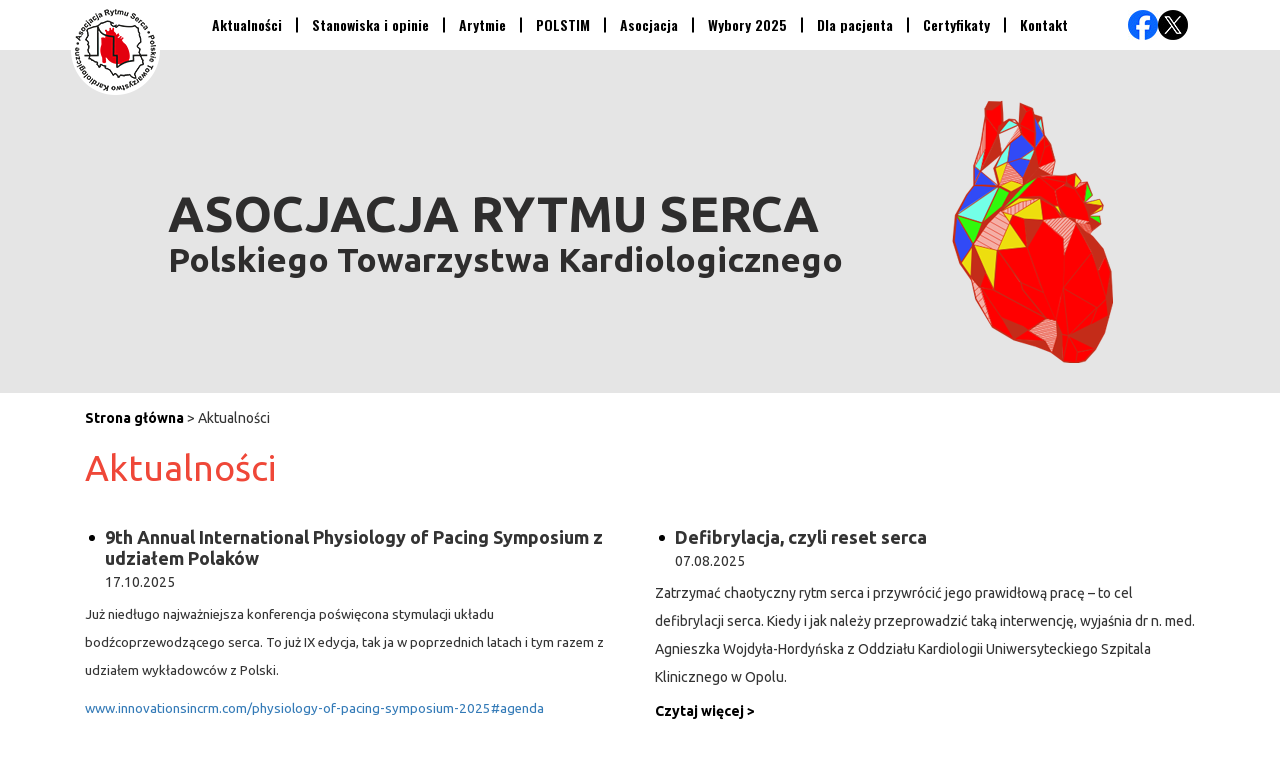

--- FILE ---
content_type: text/html; charset=UTF-8
request_url: https://rytmserca.ptkardio.pl/news
body_size: 54891
content:

<!DOCTYPE html>
<html lang="pl" itemscope itemtype="http://schema.org/Article">
    <head>
        <title></title>
                    <meta charset="UTF-8">
            <base href="/">
            <meta name="author" content="It4u"/>
            <meta name="copyright" content="It4u 2017"/>
            <meta name="description" content=""/>
            <meta name="keywords" content=""/>
            <meta name="viewport" content="width=device-width, initial-scale=1, maximum-scale=1, user-scalable=no">
            <link rel="stylesheet" href="https://fonts.googleapis.com/css?family=Oswald:400,600,700|Ubuntu:300,400,700&subset=latin-ext">
            <link rel="stylesheet" href="resources/css/bootstrap.min.css">
            <link rel="stylesheet" href="resources/css/main.min.css?v=1710660136">
            <!-- Google Analytics -->
            <script>
		        (function(i,s,o,g,r,a,m){i['GoogleAnalyticsObject']=r;i[r]=i[r]||function(){
			        (i[r].q=i[r].q||[]).push(arguments)},i[r].l=1*new Date();a=s.createElement(o),
			        m=s.getElementsByTagName(o)[0];a.async=1;a.src=g;m.parentNode.insertBefore(a,m)
		        })(window,document,'script','https://www.google-analytics.com/analytics.js','ga');

		        ga('create', 'UA-115367475-1', 'auto');
		        ga('send', 'pageview');
            </script>
            <!-- End Google Analytics -->

                				    </head>
    <body>
        <header>
                
	<nav class="navbar navbar-fixed-top">
	<div class="container">
		<div class="navbar-header">
			<button type="button" class="navbar-toggle collapsed" data-toggle="collapse" data-target="#nav" aria-expanded="false">
				<span class="sr-only">Toggle navigation</span>
				<span class="icon-bar"></span>
				<span class="icon-bar"></span>
				<span class="icon-bar"></span>
			</button>
			<a class="navbar-brand" href="/"><img src="resources/img/logo_sekcji.png" alt=""></a>
		</div>
		<div class="collapse navbar-collapse" id="nav">
			<div class="flex">
				<ul class="nav navbar-nav">
						<li>
		<a href="news">Aktualności</a>
			</li>
	<li>
		<a href="stanowiska_i_opinie">Stanowiska i opinie</a>
			</li>
	<li>
		<a href="">Arytmie</a>
					<ul>
					<li>
		<a href="https://rytmserca.ptkardio.pl/resources/data/sections/13/arytmie_2025.pdf">Arytmie 2025</a>
			</li>
	<li>
		<a href="https://rytmserca.ptkardio.pl/resources/data/forms/aktualnosci/285/arytmie_2024_web_final.pdf">Arytmie 2024</a>
			</li>
	<li>
		<a href="https://rytmserca.ptkardio.pl/resources/data/sections/34/arytmie_2023_web.pdf">Arytmie 2023</a>
			</li>
	<li>
		<a href="https://rytmserca.ptkardio.pl/resources/data/sections/33/arytmie_2022_v1.9_web.pdf">Arytmie 2022</a>
			</li>
			</ul>
			</li>
	<li>
		<a href="">POLSTIM</a>
					<ul>
					<li>
		<a href="polstim_2026">POLSTIM 2026</a>
			</li>
	<li>
		<a href="">Poprzednie edycje</a>
					<ul>
					<li>
		<a href="https://polstim2025.ptkardio.pl">POLSTIM 2025</a>
			</li>
	<li>
		<a href="https://polstim2024.ptkardio.pl/">POLSTIM 2024</a>
			</li>
	<li>
		<a href="https://polstim2023.ptkardio.pl/">POLSTIM 2023</a>
			</li>
	<li>
		<a href="https://polstim2022.ptkardio.pl/">POLSTIM 2022</a>
			</li>
	<li>
		<a href="https://polstim2021.ptkardio.pl/">E-POLSTIM 2021</a>
			</li>
	<li>
		<a href="https://polstim2020.ptkardio.pl">E-POLSTIM 2020</a>
			</li>
	<li>
		<a href=" http://polstim2019.ptkardio.pl/">POLSTIM 2019</a>
			</li>
	<li>
		<a href="http://polstim2018.ptkardio.pl/">POLSTIM 2018</a>
			</li>
	<li>
		<a href="http://polstim2017.ptkardio.pl">POLSTIM 2017</a>
			</li>
	<li>
		<a href="http://polstim2016.ptkardio.pl">POLSTIM  2016</a>
			</li>
			</ul>
			</li>
			</ul>
			</li>
	<li>
		<a href="asocjacja">Asocjacja</a>
					<ul>
					<li>
		<a href="asocjacja#przewodniczacy">Przewodniczący</a>
			</li>
	<li>
		<a href="asocjacja#zarzad">Zarząd</a>
			</li>
	<li>
		<a href="asocjacja#czlonkostwo">Członkostwo</a>
			</li>
	<li>
		<a href="asocjacja#sprawozdania">Sprawozdania Asocjacji</a>
			</li>
	<li>
		<a href="asocjacja#sprawozdania">Patronat, nagrody</a>
			</li>
			</ul>
			</li>
	<li>
		<a href="wybory_2025">Wybory 2025</a>
			</li>
	<li>
		<a href="dla_pacjenta">Dla pacjenta</a>
			</li>
	<li>
		<a href="certyfikaty">Certyfikaty</a>
			</li>
	<li>
		<a href="#kontakt">Kontakt</a>
			</li>
				</ul>
				<div style="display: flex; gap: 3rem">
					<a href="https://www.facebook.com/AsocjacjaRytmuSercaPTK " target="_blank"><img src="resources/img/fb.jpg" alt="Facebook"></a>
					<a href="https://twitter.com/ars_ptk " target="_blank"><img src="resources/img/x.jpg" alt="X"></a>
				</div>

			</div>
		</div>
	</div>
</nav>	
<section class="banner">
    <div class="container">
        <div class="row">
            <div class="col-xs-12 col-lg-10 col-lg-offset-1">
                <div class="logo-container">
                <h1 class="main-title">
                    <span class="item lg">ASOCJACJA RYTMU SERCA</span>
                    <span class="item xs">Polskiego Towarzystwa Kardiologicznego</span>
                </h1>
                    <img src="resources/img/serce.png" alt="Serce" class="img-responsive">
                </div>
            </div>
        </div>
    </div>
</section>        </header>
        <main>
                        
<section class="news">
    <div class="container">
        <div class="col-xs-12 left">
            <div class="breadcumbs">
                <a href="">Strona główna</a> > Aktualności
            </div>
            <h1 class="orange2">Aktualności</h1>
        </div>
        <div class="col-xs-12 item center">
            <div class="others">
                                    <div class="sub-item col-xs-12 col-sm-6">
                        <div class="title">9th Annual International Physiology of Pacing Symposium z udziałem Polaków</div>
                        <div class="date">17.10.2025</div>
                        <div class="intro"><p><span style="font-size: 10.0pt;">Już niedługo najważniejsza konferencja poświęcona stymulacji układu bodźcoprzewodzącego serca. To już IX edycja, tak ja w poprzednich latach i tym razem z udziałem wykładowc&oacute;w z Polski.</span></p>
<p><span style="font-size: 10.0pt;"><a title="https://www.innovationsincrm.com/physiology-of-pacing-symposium-2025#agenda" href="https://www.innovationsincrm.com/physiology-of-pacing-symposium-2025#agenda" target="_blank" rel="noopener">www.innovationsincrm.com/physiology-of-pacing-symposium-2025#agenda</a></span></p>
<p><span style="font-size: 10.0pt;"><a title="https://www.hrsonline.org/event/9th-intl-physofpacingsymp/" href="https://www.hrsonline.org/event/9th-intl-physofpacingsymp/" target="_blank" rel="noopener">www.hrsonline.org/event/9th-intl-physofpacingsymp/</a></span></p>
<p><span style="font-size: 10.0pt;">Zwykle część wystąpień jest dostępna online po konferencji - zapraszamy!</span></p></div>
                        <div class="more"><a href="/news/382-9th_annual_international_physiology_of_pacing_symposium_z_udzialem_polakow">Czytaj więcej &gt;</a></div>
                    </div>
                                    <div class="sub-item col-xs-12 col-sm-6">
                        <div class="title">Defibrylacja, czyli reset serca</div>
                        <div class="date">07.08.2025</div>
                        <div class="intro"><p>Zatrzymać chaotyczny rytm serca i przywr&oacute;cić jego prawidłową pracę &ndash; to cel defibrylacji serca. Kiedy i jak należy przeprowadzić taką interwencję, wyjaśnia dr n. med. Agnieszka Wojdyła-Hordyńska z&nbsp;Oddziału Kardiologii Uniwersyteckiego Szpitala Klinicznego w&nbsp;Opolu.</p></div>
                        <div class="more"><a href="/news/380-defibrylacja_czyli_reset_serca">Czytaj więcej &gt;</a></div>
                    </div>
                                    <div class="sub-item col-xs-12 col-sm-6">
                        <div class="title">Żyj zdrowo, badaj puls – chroń się przed udarem!</div>
                        <div class="date">31.07.2025</div>
                        <div class="intro"><p>Udar spowodowany migotaniem przedsionk&oacute;w jest uważany za najgorzej rokujący. Ryzyko zgonu u&nbsp;chorych po udarze spowodowanym migotaniem przedsionk&oacute;w wynosi aż 20-25% w&nbsp;ciągu pierwszych 30 dni od ataku.&nbsp;&ndash; Ważne, by jak najwcześniej wykryć arytmię i niezwłocznie podjąć leczenie. Żyć zdrowo i regularnie się badać. To spos&oacute;b na redukcję ryzyka &ndash; przekonuje prof. Andrzej Przybylski, kierownik Kliniki Kardiologii z Pododdziałem Ostrych Zespoł&oacute;w Wieńcowych w Klinicznym Szpitalu Wojew&oacute;dzkim Nr 2 im. Św. Jadwigi Kr&oacute;lowej w Rzeszowie.</p></div>
                        <div class="more"><a href="/news/378-zyj_zdrowo_badaj_puls__chron_sie_przed_udarem">Czytaj więcej &gt;</a></div>
                    </div>
                                    <div class="sub-item col-xs-12 col-sm-6">
                        <div class="title">Echokardiografia – ważne narzędzie diagnostyczne w procesie elektroterapii</div>
                        <div class="date">16.07.2025</div>
                        <div class="intro"><p>Jakich możliwości dostarcza nowoczesna echokardiografia u pacjent&oacute;w poddawanych zabiegom elektroterapii, a także z jakimi wyzwaniami pozwala się zmagać, pisze prof. dr hab. med. Ludmiła Daniłowicz-Szymanowicz, Ordynator II Kliniki Kardiologii i Elektroterapii Serca Uniwersyteckiego Centrum Klinicznego w Gdańsku.</p></div>
                        <div class="more"><a href="/news/377-echokardiografia__wazne_narzedzie_diagnostyczne_w_procesie_elektroterapii">Czytaj więcej &gt;</a></div>
                    </div>
                                    <div class="sub-item col-xs-12 col-sm-6">
                        <div class="title">Elektroterapia serca u dzieci i dorosłych – kluczowe różnice i wyzwania</div>
                        <div class="date">04.07.2025</div>
                        <div class="intro"><p>Od &bdquo;białych plam&rdquo; w wytycznych, przez wyboje na systemowej ścieżce opieki nad pacjentami w r&oacute;żnych grupach wiekowych (zwłaszcza nad młodymi dorosłymi), po wyzwania związane z ustandaryzowanymi (zaprojektowanymi z myślą o pacjentach dorosłych) technologiami medycznymi &ndash; specyficzne zagadnienia w elektroterapii serca w populacji pediatrycznej omawia prof. Joanna Kwiatkowska, kierownik Kliniki Kardiologii Dziecięcej i Wad Wrodzonych Serca Uniwersyteckiego Centrum Klinicznego w Gdańsku, przewodnicząca Sekcji Kardiologii Dziecięcej Polskiego Towarzystwa Kardiologicznego i konsultant wojew&oacute;dzki ds. kardiologii dziecięcej (wojew&oacute;dztwo pomorskie).</p></div>
                        <div class="more"><a href="/news/376-elektroterapia_serca_u_dzieci_i_doroslych__kluczowe_roznice_i_wyzwania">Czytaj więcej &gt;</a></div>
                    </div>
                                    <div class="sub-item col-xs-12 col-sm-6">
                        <div class="title">Pulsed Field Ablation – dominujący temat dyskusji elektrofizjologów</div>
                        <div class="date">23.06.2025</div>
                        <div class="intro"><p>Wprowadzenie do tematu ablacji z wykorzystaniem pola pulsacyjnego (PFA) ze szczeg&oacute;lnym uwzględnieniem mechanizmu metody, istotnych dla jej zastosowania podstaw z zakresu biofizyki oraz podsumowanie aktualnego stanu wiedzy w tym obszarze omawia dr hab. n. med. Piotr Lodziński z I Katedry i Kliniki Kardiologii Warszawskiego Uniwersytetu Medycznego.</p></div>
                        <div class="more"><a href="/news/375-pulsed_field_ablation__dominujacy_temat_dyskusji_elektrofizjologow">Czytaj więcej &gt;</a></div>
                    </div>
                                    <div class="sub-item col-xs-12 col-sm-6">
                        <div class="title">Kadry, finanse, procesy, czyli priorytety w zarządzaniu ośrodkiem klinicznym</div>
                        <div class="date">06.06.2025</div>
                        <div class="intro"><p>Jak diagnozować i leczyć efektywnie w realiach ograniczeń finansowych i kadrowych w ochronie zdrowia? Na pytania o wyzwania i trendy w zarządzaniu ośrodkiem klinicznym odpowiada prof. Paweł Ptaszyński, Dyrektor ds. Medyczno-Organizacyjnych Centralnego Szpitala Klinicznego UM w Łodzi.</p></div>
                        <div class="more"><a href="/news/374-kadry_finanse_procesy_czyli_priorytety_w_zarzadzaniu_osrodkiem_klinicznym">Czytaj więcej &gt;</a></div>
                    </div>
                                    <div class="sub-item col-xs-12 col-sm-6">
                        <div class="title">EHRA Congress 2025 – najważniejsze doniesienia</div>
                        <div class="date">02.06.2025</div>
                        <div class="intro"><p>Hot topics, w tym m.in.: stymulacja fizjologiczna, elektroporacja, urządzenia bezelektrodowe, a także cztery nowe dokumenty eksperckie oraz ogłoszenie interesujących wynik&oacute;w badań - najciekawsze doniesienia Kongresu EHRA 2025 podsumowuje dr hab. n. med. Ewa Jędrzejczyk-Patej z I Oddziału Klinicznego Kardiologii i Angiologii Śląskiego Centrum Chor&oacute;b Serca w Zabrzu.</p></div>
                        <div class="more"><a href="/news/373-ehra_congress_2025__najwazniejsze_doniesienia">Czytaj więcej &gt;</a></div>
                    </div>
                                    <div class="sub-item col-xs-12 col-sm-6">
                        <div class="title">Polstim 2025: nowa wiedza i technologie jutra, czyli jak efektywniej leczyć arytmie</div>
                        <div class="date">06.05.2025</div>
                        <div class="intro"><p>W dniach 29-30 maja w Kinotece w Pałacu Kultury i Nauki w Warszawie odbędzie się doroczne spotkanie naukowe Asocjacji Rytmu Serca Polskiego Towarzystwa Kardiologicznego. W trakcie dwudniowej konferencji Polstim zostaną zaprezentowane nowe doniesienia naukowe, kliniczne i technologiczne z obszaru elektrofizjologii i elektroterapii.</p></div>
                        <div class="more"><a href="/news/372-polstim_2025_nowa_wiedza_i_technologie_jutra_czyli_jak_efektywniej_leczyc_arytmie">Czytaj więcej &gt;</a></div>
                    </div>
                                    <div class="sub-item col-xs-12 col-sm-6">
                        <div class="title">Urządzenia do elektroterapii serca – to warto wiedzieć</div>
                        <div class="date">25.04.2025</div>
                        <div class="intro"><p>Jakie są rodzaje urządzeń do elektroterapii serca, jak działają te układy i czy ich pracę można monitorować a także jak przygotować się do zabiegu wszczepienia, wyjaśnia dr n. med. Lidia Chmielewska-Michalak&nbsp;z&nbsp;Pracowni Elektroterapii Serca w Uniwersyteckim Szpitalu Klinicznym w Poznaniu.</p></div>
                        <div class="more"><a href="/news/370-urzadzenia_do_elektroterapii_serca__to_warto_wiedziec">Czytaj więcej &gt;</a></div>
                    </div>
                                    <div class="sub-item col-xs-12 col-sm-6">
                        <div class="title">Życzenia Wielkanocne</div>
                        <div class="date">16.04.2025</div>
                        <div class="intro"><p><img src="/resources/data/forms/aktualnosci/369/ars_ptk_2025.jpg" alt="Życzenia" width="500" height="281" /></p></div>
                        <div class="more"><a href="/news/369-zyczenia_wielkanocne">Czytaj więcej &gt;</a></div>
                    </div>
                                    <div class="sub-item col-xs-12 col-sm-6">
                        <div class="title">Zaburzenia rytmu serca – to warto wiedzieć o diagnostyce i terapii</div>
                        <div class="date">15.04.2025</div>
                        <div class="intro"><p>Czy każda arytmia wymaga leczenia? Jeśli terapia jest konieczna, co przesądza o wyborze konkretnej metody? Na pytania odpowiada dr hab. n. med. Ewa Jędrzejczyk-Patej z I Oddziału Klinicznego Kardiologii i Angiologii Śląskiego Centrum Chor&oacute;b Serca w Zabrzu.</p></div>
                        <div class="more"><a href="/news/368-zaburzenia_rytmu_serca__to_warto_wiedziec_o_diagnostyce_i_terapii">Czytaj więcej &gt;</a></div>
                    </div>
                                    <div class="sub-item col-xs-12 col-sm-6">
                        <div class="title">Ablacja, czyli zabiegowe leczenie arytmii – to warto wiedzieć</div>
                        <div class="date">11.04.2025</div>
                        <div class="intro"><p>Kiedy w terapii zaburzeń rytmu serca (arytmii) stosuje się leczenie zabiegowe, od czego zależy wyb&oacute;r konkretnej metody terapii, jak przygotować się do zabiegu i przedłużyć efekt zastosowanego leczenia, wyjaśnia dr n. med. Agnieszka Wojdyła-Hordyńska z&nbsp;Oddziału Kardiologii Uniwersyteckiego Szpitala Klinicznego w&nbsp;Opolu.</p></div>
                        <div class="more"><a href="/news/366-ablacja_czyli_zabiegowe_leczenie_arytmii__to_warto_wiedziec">Czytaj więcej &gt;</a></div>
                    </div>
                                    <div class="sub-item col-xs-12 col-sm-6">
                        <div class="title">Zaproszenie do składania ofert na organizację konferencji Polstim 2026</div>
                        <div class="date">28.03.2025</div>
                        <div class="intro"><p>Zarząd Asocjacji Rytmu Serca zwraca się z prośbą o przesyłanie ofert na organizację konferencji Polstim 2026. Oferta winna obejmować propozycję centrum kongresowego, informację o bazie hotelowej pozwalającej na zakwaterowanie uczestnik&oacute;w konferencji oraz informację o osobie/osobach, kt&oacute;re przyjmą na siebie obowiązki związane z organizacją konferencji. Oferty należy kierować na adres: <a href="mailto:asokal@sccs.pl">asokal@sccs.pl</a> i&nbsp;<a href="mailto:m.i.c.h.a.l@wp.pl">m.i.c.h.a.l@wp.pl</a> do dnia 15.04.2025. W przypadku wpłynięcia więcej niż jednej oferty Zarząd ARS podejmie decyzję o miejscu organizacji konferencji i poinformuje zainteresowanych do dnia 30.04.2025.</p></div>
                        <div class="more"><a href="/news/365-zaproszenie_do_skladania_ofert_na_organizacje_konferencji_polstim_2026">Czytaj więcej &gt;</a></div>
                    </div>
                                    <div class="sub-item col-xs-12 col-sm-6">
                        <div class="title">#DzieńPulsu już 1 marca 2025 roku! #PoczujPuls i zadbaj o serce</div>
                        <div class="date">17.02.2025</div>
                        <div class="intro"><ul>
<li>Jedna na trzy osoby na świecie rozwinie w ciągu swojego życia groźną formę arytmii, kt&oacute;ra niewykryta i nieleczona w spos&oacute;b optymalny może spowodować groźne powikłania, takie jak udar m&oacute;zgu, kalectwo i zgon, ostrzega Europejska Asocjacja Rytmu Serca.</li>
<li>Na 1 marca 2025 roku organizacja wyznacza globalny #DzieńPulsu, w trakcie kt&oacute;rego każdy będzie zachęcany by zmierzyć puls sobie i swoim bliskim (zwłaszcza seniorom), wypracować nawyk regularnych pomiar&oacute;w tętna i konsultowanie ewentualnych wątpliwości z lekarzem.</li>
<li>Migotanie przedsionk&oacute;w, najczęściej występująca arytmia, nie musi pozbawiać sprawności i życia, zaznaczają przedstawiciele Asocjacji Rytmu Serca Polskiego Towarzystwa Kardiologicznego.</li>
</ul></div>
                        <div class="more"><a href="/news/364-dzienpulsu_juz_1_marca_2025_roku_poczujpuls_i_zadbaj_o_serce">Czytaj więcej &gt;</a></div>
                    </div>
                                    <div class="sub-item col-xs-12 col-sm-6">
                        <div class="title">Pożegnanie Romana Piotrowskiego (1983-2025)</div>
                        <div class="date">04.02.2025</div>
                        <div class="intro"><p>W sobotę 25 stycznia 2025 roku Roman rozpoczął swoją ostatnią podr&oacute;ż &ndash; wycieczkę g&oacute;rską na Halę Gąsienicową. Kochał chodzenie po g&oacute;rach i skitouring oraz kolarstwo wyprawowe. Niestety, nie dotarł do celu, gdyż doznał zawału serca powikłanego zatrzymaniem krążenia. Zesp&oacute;ł lekarski OIOM w Zakopanem walczył o życie Romana jeszcze kilka dni, ale rano 29 stycznia serce Romka przestało bić.</p></div>
                        <div class="more"><a href="/news/363-pozegnanie_romana_piotrowskiego_19832025">Czytaj więcej &gt;</a></div>
                    </div>
                                    <div class="sub-item col-xs-12 col-sm-6">
                        <div class="title">Arytmia uwarunkowana genetycznie może dawać niespecyficzne objawy</div>
                        <div class="date">17.01.2025</div>
                        <div class="intro"><p>Zaburzenia rytmu serca na tle genetycznym mogą dawać niejednoznaczne, a czasem mylące objawy. O tym, jak ważny w przypadku arytmii dziedzicznych są: rzetelny wywiad lekarski, możliwość kompleksowej opieki nad pacjentem i właściwe algorytmy postępowania, m&oacute;wi dr n. med. Maria Miszczak-Knecht, konsultant krajowa w dziedzinie kardiologii dziecięcej.</p></div>
                        <div class="more"><a href="/news/362-arytmia_uwarunkowana_genetycznie_moze_dawac_niespecyficzne_objawy">Czytaj więcej &gt;</a></div>
                    </div>
                                    <div class="sub-item col-xs-12 col-sm-6">
                        <div class="title">Ablacja zaburzeń rytmu serca u dzieci – o tym warto wiedzieć</div>
                        <div class="date">16.01.2025</div>
                        <div class="intro"><p>Kiedy arytmie występujące u dzieci leczy się za pomocą ablacji, na czym polega ten zabieg i jaka jest jego skuteczność, wyjaśniają dr hab. n. med. Piotr Lodziński z I Katedry i Kliniki Kardiologii Warszawskiego Uniwersytetu Medycznego i dr hab. n. med. Radosław Pietrzak z Pracowni Elektrofizjologii i Ablacji Kliniki Kardiologii Wieku Dziecięcego i Pediatrii Og&oacute;lnej Warszawskiego Uniwersytetu Medycznego.</p></div>
                        <div class="more"><a href="/news/361-ablacja_zaburzen_rytmu_serca_u_dzieci__o_tym_warto_wiedziec">Czytaj więcej &gt;</a></div>
                    </div>
                                    <div class="sub-item col-xs-12 col-sm-6">
                        <div class="title">Dr n. med. Maria Miszczak-Knecht: u dzieci arytmie mają inne podłoże niż u pacjentów dorosłych</div>
                        <div class="date">15.01.2025</div>
                        <div class="intro"><p>Zaburzenia rytmu serca występujące u dzieci mają zwykle inne podłoże niż arytmie, kt&oacute;re występują u dorosłych. Wymagają też odmiennego postępowania. Dlaczego w przypadku najmłodszych pacjent&oacute;w preferuje się obserwację i nieinwazyjne formy terapii, częściej odracza zabiegi ablacji i decyzje o implantacji urządzeń, wyjaśnia dr n. med. Maria Miszczak-Knecht, konsultant krajowa w dziedzinie kardiologii dziecięcej.</p></div>
                        <div class="more"><a href="/news/360-dr_n_med_maria_miszczakknecht_u_dzieci_arytmie_maja_inne_podloze_niz_u_pacjentow_doroslych">Czytaj więcej &gt;</a></div>
                    </div>
                                    <div class="sub-item col-xs-12 col-sm-6">
                        <div class="title">Prof. Katarzyna Bieganowska: większość dzieci nie czuje arytmii, diagnoza często jest zaskoczeniem</div>
                        <div class="date">14.01.2025</div>
                        <div class="intro"><p>Zapadalność i wykrywalność zaburzeń rytmu serca u dzieci i młodzieży w Polsce z roku na rok rośnie, ale lepsza diagnostyka nie idzie w parze z poprawą warunk&oacute;w opieki nad młodymi pacjentami z arytmiami serca. Istnieje pilna potrzeba szkolenia młodych lekarzy w &bdquo;arytmologii&rdquo; u dzieci. Niezbędne jest zwiększenie nakład&oacute;w, ważna jest telemedycyna &ndash; m&oacute;wi prof. Katarzyna Bieganowska, Kierownik Pracowni Elektrofizjologii Klinicznej w Instytucie &bdquo;Pomnik-Centrum Zdrowia Dziecka&rdquo; w Warszawie.</p></div>
                        <div class="more"><a href="/news/359-prof_katarzyna_bieganowska_wiekszosc_dzieci_nie_czuje_arytmii_diagnoza_czesto_jest_zaskoczeniem">Czytaj więcej &gt;</a></div>
                    </div>
                                    <div class="sub-item col-xs-12 col-sm-6">
                        <div class="title">Przyszłość organizacji opieki w arytmologii powinna opierać się na zintegrowaniu</div>
                        <div class="date">30.12.2024</div>
                        <div class="intro"><p>Poprawa warunk&oacute;w opieki nad pacjentami z zaburzeniami rytmu serca w Polsce na przestrzeni ostatnich lat jest wyraźnie zauważalna. Mamy dostęp do nowoczesnych rozwiązań, kt&oacute;re pomagają bezpiecznie, skutecznie i kosztowo efektywnie leczyć chorych. Czego potrzeba by w 2025 roku doskonalić warunki opieki w dziedzinie elektrofizjologii i elektroterapii, ocenia dr hab. n. med. Adam Sokal z Katedry Kardiologii, Wrodzonych Wad Serca i Elektroterapii Śląskiego Uniwersytetu Medycznego w Katowicach, przewodniczący Asocjacji Rytmu Serca Polskiego Towarzystwa Kardiologicznego.</p></div>
                        <div class="more"><a href="/news/358-przyszlosc_organizacji_opieki_w_arytmologii_powinna_opierac_sie_na_zintegrowaniu">Czytaj więcej &gt;</a></div>
                    </div>
                                    <div class="sub-item col-xs-12 col-sm-6">
                        <div class="title">Życzenia świąteczno-noworoczne</div>
                        <div class="date">17.12.2024</div>
                        <div class="intro"><p><img src="/resources/data/forms/aktualnosci/357/prezentacja2.jpg" alt="Życzenia" width="500" height="281" /></p></div>
                        <div class="more"><a href="/news/357-zyczenia_swiatecznonoworoczne">Czytaj więcej &gt;</a></div>
                    </div>
                                    <div class="sub-item col-xs-12 col-sm-6">
                        <div class="title">Nowe Wytyczne ESC dotyczące migotania przedsionków – Q&amp;A</div>
                        <div class="date">25.10.2024</div>
                        <div class="intro"><p>Migotanie przedsionk&oacute;w to jedno z najczęstszych zaburzeń rytmu serca. W związku ze starzeniem się populacji arytmia ta stanowi coraz większy problem medyczny. Schorzenie to może prowadzić do powikłań takich, jak udar niedokrwienny m&oacute;zgu czy niewydolność serca. Udowodniono r&oacute;wnież, że arytmia ta w mechanizmie między innymi mikrozatorowości prowadzi do osłabienia funkcji poznawczych, a także do demencji naczyniowej. Co więcej, migotanie przedsionk&oacute;w zwiększa r&oacute;wnież śmiertelność pacjent&oacute;w z schorzeniami sercowo-naczyniowymi. Leczenie pacjent&oacute;w z migotaniem przedsionk&oacute;w zgodnie z wynikami nowych badań klinicznych i zaleceń towarzystw kardiologicznych jest niezwykle istotne. Na pytania o nowe Wytyczne ESC dotyczące migotania przedsionk&oacute;w opowiada dr hab. med. Ewa Jędrzejczyk-Patej ze Śląskiego Centrum Chor&oacute;b Serca w Zabrzu.</p></div>
                        <div class="more"><a href="/news/356-nowe_wytyczne_esc_dotyczace_migotania_przedsionkow__qa">Czytaj więcej &gt;</a></div>
                    </div>
                                    <div class="sub-item col-xs-12 col-sm-6">
                        <div class="title">Stymulacja bezelektrodowa: nowe rekomendacje, technologie i idee</div>
                        <div class="date">21.10.2024</div>
                        <div class="intro"><p>Przez ostatnie 10 lat technologia stymulacji bezelektrodowej ewoluowała: stymulator z technologii nieusuwalnej jest obecnie traktowany jako urządzenie usuwalne, podczas implantacji wykorzystuje się nie tylko udowy, ale także żylny dostęp (zmiany zostały zatwierdzone przez organ rejestrujący), czas pracy baterii został znacząco wydłużony a stymulator bezelektrodowy w pewnym zakresie zapewnia synchronizację przedsionkowo-komorową. Dekadę doświadczeń z technologią stymulacji bezelektrodowej podsumowuje prof. Przemysław Mitkowski, kierownik Pracowni Elektroterapii Serca w Uniwersyteckim Szpitalu Klinicznym w Poznaniu.</p></div>
                        <div class="more"><a href="/news/355-stymulacja_bezelektrodowa_nowe_rekomendacje_technologie_i_idee">Czytaj więcej &gt;</a></div>
                    </div>
                                    <div class="sub-item col-xs-12 col-sm-6">
                        <div class="title">Pozanaczyniowe układy defibrylujące: nowe możliwości elektroterapii</div>
                        <div class="date">01.10.2024</div>
                        <div class="intro"><p>W zakresie pozanaczyniowych układ&oacute;w defibrylujących obecnie dostępne są dwa rozwiązania technologiczne: podsk&oacute;rny kardiowerter-defibrylator (S-ICD) oraz zewnątrznaczyniowy kardiowerter-defibrylator (EV ICD). Czym r&oacute;żnią się te dwa układy i jakie mają zastosowanie, wyjaśnia dr hab. n. med. Maciej Kempa, kierownik Pracowni Elektrofizjologii i Elektroterapii Serca Kliniki Kardiologii i Elektroterapii Serca Gdańskiego Uniwersytetu Medycznego.</p></div>
                        <div class="more"><a href="/news/354-pozanaczyniowe_uklady_defibrylujace_nowe_mozliwosci_elektroterapii">Czytaj więcej &gt;</a></div>
                    </div>
                                    <div class="sub-item col-xs-12 col-sm-6">
                        <div class="title">Stymulacja układu bodźco-przewodzącego: rosnący potencjał</div>
                        <div class="date">23.09.2024</div>
                        <div class="intro"><p>Czy w dłuższej perspektywie czasowej technika stymulacji układu bodźco-przewodzącego wyprze konwencjonalną stymulację serca, czyli stymulację prawokomorową? Czy stanie się ona techniką z wyboru dla wszystkich pacjent&oacute;w wymagających implantacji rozrusznika z powodu bradykardii? Ocenia dr n. med. Paweł Moskal ze Szpitala Uniwersyteckiego w Krakowie.</p></div>
                        <div class="more"><a href="/news/353-stymulacja_ukladu_bodzcoprzewodzacego_rosnacy_potencjal">Czytaj więcej &gt;</a></div>
                    </div>
                                    <div class="sub-item col-xs-12 col-sm-6">
                        <div class="title">Wszczepialne rejestratory zdarzeń refundowane</div>
                        <div class="date">20.09.2024</div>
                        <div class="intro"><p>Chociaż diagnostyka z zastosowaniem wszczepialnych rejestrator&oacute;w zdarzeń to procedura diagnostyczna, w wielu przypadkach nie tylko ułatwia, co wręcz warunkuje możliwość postawienia rozpoznania i zastosowania skutecznego, celowanego leczenia. To szczeg&oacute;lnie istotna możliwość między innymi w przypadku bezobjawowego migotania przedsionk&oacute;w, prewencji udaru niedokrwiennego m&oacute;zgu &ndash; m&oacute;wi prof. Marcin Grabowski, Kierownik I&nbsp;Katedry i&nbsp;Kliniki Kardiologii Warszawskiego Uniwersytetu Medycznego.</p></div>
                        <div class="more"><a href="/news/352-wszczepialne_rejestratory_zdarzen_refundowane">Czytaj więcej &gt;</a></div>
                    </div>
                                    <div class="sub-item col-xs-12 col-sm-6">
                        <div class="title">Kardioneuroablacja – nowe doniesienia i aktualne pytania o leczenie omdleń</div>
                        <div class="date">19.09.2024</div>
                        <div class="intro"><p>Czy wnioski z opublikowanych w 2024 roku nowych dokument&oacute;w poświęconych kardioneuroablacji pozwalają stwierdzić, że jest to metoda bezpieczna i skuteczna w przypadku leczenia omdleń o r&oacute;żnym podłożu? &ndash; Doniesienia są zachęcające, potencjał rozwoju kardioneuroablacji jest duży, ale w tej dziedzinie elektrofizjologii wciąż jeszcze więcej jest pytań niż odpowiedzi &ndash; ocenia prof. Piotr Kułakowski, kierownik Pracowni Elektrofizjologii Klinicznej&nbsp;w Klinice Kardiologii Centrum Medycznego Kształcenia Podyplomowego w Warszawie.</p></div>
                        <div class="more"><a href="/news/351-kardioneuroablacja__nowe_doniesienia_i_aktualne_pytania_o_leczenie_omdlen">Czytaj więcej &gt;</a></div>
                    </div>
                                    <div class="sub-item col-xs-12 col-sm-6">
                        <div class="title">Zaburzenia rytmu serca na Kongresie PTK: nowe doniesienia i technologie</div>
                        <div class="date">16.09.2024</div>
                        <div class="intro"><p>Pozanaczyniowe układy defibrylujące, stymulacja układu bodźco-przewodzącego, wszczepialne rejestratory arytmii, bezelektrodowa stymulacja serca, kardioneuroablacja oraz prewencja nagłego zgonu sercowego z wykorzystaniem kamizelki defibrylującej będą tematami wykład&oacute;w z obszaru elektrofizjologii i elektroterapii, odbywającymi się podczas sesji Asocjacji Rytmu Serca Polskiego Towarzystwa Kardiologicznego w ramach tegorocznego Międzynarodowego Kongresu Polskiego Towarzystwa Kardiologicznego (PTK).</p></div>
                        <div class="more"><a href="/news/350-zaburzenia_rytmu_serca_na_kongresie_ptk_nowe_doniesienia_i_technologie">Czytaj więcej &gt;</a></div>
                    </div>
                                    <div class="sub-item col-xs-12 col-sm-6">
                        <div class="title">Burza elektryczna: cztery kluczowe wnioski z konsensusu 2024</div>
                        <div class="date">19.08.2024</div>
                        <div class="intro"><p>Burza elektryczna to zjawisko nierzadkie, obciążające rokowniczo, wymagające multidyscyplinarnego podejścia i wzięcia pod uwagę konieczności zastosowania leczenia inwazyjnego, takiego jak ablacja czy denerwacja wsp&oacute;łczulna &ndash; brzmią wnioski z nowego dokumentu dotyczącego burzy elektrycznej opublikowanego wiosną 2024 roku. O szczeg&oacute;ły pytamy prof. Radosława Lenarczyka z Katedry Kardiologii, Wrodzonych Wad Serca i Elektroterapii SUM w Śląskim Centrum Chor&oacute;b Serca w Zabrzu.</p></div>
                        <div class="more"><a href="/news/349-burza_elektryczna_cztery_kluczowe_wnioski_z_konsensusu_2024">Czytaj więcej &gt;</a></div>
                    </div>
                                    <div class="sub-item col-xs-12 col-sm-6">
                        <div class="title">Wszczepialne rejestratory zdarzeń: wskazania, wytyczne, dostępność w Polsce</div>
                        <div class="date">12.08.2024</div>
                        <div class="intro"><p>Wszczepialny rejestrator EKG, w terminologii angielskiej określany najczęściej jako ILR (implantable loop recorder) albo ICM (implantable cardiac monitor), to niewielkie urządzenie umieszczane w tkance podsk&oacute;rnej na przedniej powierzchni klatki piersiowej w okolicy serca (najczęściej przymostkowo lub okołokoniuszkowo), kt&oacute;re umożliwia długoterminowe monitorowanie EKG. Urządzenia takie mają w swojej ofercie wszystkie największe firmy produkujące kardiologiczne urządzenia wszczepialne. Jakie jest miejsce tej technologii w codziennej praktyce klinicznej, wyjaśnia dr n. med. Szymon Budrejko z Kliniki Kardiologii i Elektroterapii Serca Gdańskiego Uniwersytetu Medycznego.</p></div>
                        <div class="more"><a href="/news/348-wszczepialne_rejestratory_zdarzen_wskazania_wytyczne_dostepnosc_w_polsce">Czytaj więcej &gt;</a></div>
                    </div>
                                    <div class="sub-item col-xs-12 col-sm-6">
                        <div class="title">Elektroporacja – nadal Święty Graal elektrofizjologii?</div>
                        <div class="date">17.07.2024</div>
                        <div class="intro"><p>Dzięki szybkiemu rozwojowi technologii medycznej mamy obecnie dostępne coraz lepsze narzędzia terapeutyczne. Naszą rolą jest umiejętne i bezpieczne ich stosowanie z korzyścią dla naszych pacjent&oacute;w &ndash; uważa dr hab. n. med. Andrzej Głowniak, prof. UM Katedra i Klinika Kardiologii, Uniwersytet Medyczny w Lublinie.</p></div>
                        <div class="more"><a href="/news/347-elektroporacja__nadal_swiety_graal_elektrofizjologii">Czytaj więcej &gt;</a></div>
                    </div>
                                    <div class="sub-item col-xs-12 col-sm-6">
                        <div class="title">Obturacyjny bezdech senny – czynnik ryzyka i modyfikator efektów leczenia migotania przedsionków</div>
                        <div class="date">02.07.2024</div>
                        <div class="intro"><p>Obturacyjny bezdech senny (OBS) jest uznanym czynnikiem ryzyka chor&oacute;b sercowo-naczyniowych i jest najczęściej występującym rodzajem zaburzeń oddychania w trakcie snu. Częstość występowania OBS w populacji pacjent&oacute;w z migotaniem przedsionk&oacute;w (AF) szacuje się na 21%&ndash;74%. Jednocześnie częstość występowania nocnego migotania przedsionk&oacute;w u pacjent&oacute;w z obturacyjnym bezdechem sennym jest wyższa niż w populacji og&oacute;lnej (3%&ndash;5% w por&oacute;wnaniu do 0,4%&ndash;1%).</p></div>
                        <div class="more"><a href="/news/346-obturacyjny_bezdech_senny__czynnik_ryzyka_i_modyfikator_efektow_leczenia_migotania_przedsionkow">Czytaj więcej &gt;</a></div>
                    </div>
                                    <div class="sub-item col-xs-12 col-sm-6">
                        <div class="title">Ablacje PFA w ocenie praktyków: stan wiedzy A.D. 2024</div>
                        <div class="date">01.07.2024</div>
                        <div class="intro"><p>Czy na podstawie polskich doświadczeń można potwierdzić, że zgodnie z zamysłem ablacja PFA okazała się efektywna, bezpieczna, ze skutecznością odległą por&oacute;wnywalną do klasycznych technik ablacyjnych, a dodatkowo charakteryzująca się bardzo kr&oacute;tkim czasem procedury? Zapytaliśmy operator&oacute;w wykonujących te zabiegi. Opinie specjalist&oacute;w odnoszą się do doświadczeń z wykorzystaniem systemu FARAPULSE.</p></div>
                        <div class="more"><a href="/news/345-ablacje_pfa_w_ocenie_praktykow_stan_wiedzy_ad_2024">Czytaj więcej &gt;</a></div>
                    </div>
                                    <div class="sub-item col-xs-12 col-sm-6">
                        <div class="title">Omnipolar Technology Near Field (OTNF): precyzyjna lokalizacja krytycznych źródeł substratu arytmii</div>
                        <div class="date">27.06.2024</div>
                        <div class="intro"><p>Postępujący rozw&oacute;j system&oacute;w 3D umożliwia coraz bezpieczniejsze i sprawniejsze wykonywanie zabieg&oacute;w ablacji nawet w bardziej skomplikowanych przypadkach. Największymi wyzwaniami dla elektrofizjologa są zabiegi złożonych arytmii przedsionkowych oraz VT &ndash; pisze lek. Mateusz Wilkowski, kierownik Pracowni Elektrofizjologii i Elektroterapii na Oddziale Kardiologii Szpitala św. Wojciecha w Gdańsku.</p></div>
                        <div class="more"><a href="/news/344-omnipolar_technology_near_field_otnf_precyzyjna_lokalizacja_krytycznych_zrodel_substratu_arytmii">Czytaj więcej &gt;</a></div>
                    </div>
                                    <div class="sub-item col-xs-12 col-sm-6">
                        <div class="title">ICE ablation: wyższa wiarygodność anatomii serca to większe bezpieczeństwo ablacji</div>
                        <div class="date">17.06.2024</div>
                        <div class="intro"><p>Ablacje wspomagane echokardiografią wewnątrzsercową poprzez poprawę wiarygodności obrazu anatomicznego serca pacjenta przekładają się na wyższy profil bezpieczeństwa i efektywności zabiegu ablacji. Sprzęt jest kosztowny, jednak przy dobrej organizacji pracy można zrezygnować z wykorzystywania nie zawsze koniecznych innych urządzeń na rzecz ICEa. Krzywa uczenia jest długa, ale warta czasu poświęconego na zgłębienie jej tajnik&oacute;w. O faktach i mitach wiążących się z ICE ablation m&oacute;wi dr hab. n. med. Jakub Baran.</p></div>
                        <div class="more"><a href="/news/343-ice_ablation_wyzsza_wiarygodnosc_anatomii_serca_to_wieksze_bezpieczenstwo_ablacji">Czytaj więcej &gt;</a></div>
                    </div>
                                    <div class="sub-item col-xs-12 col-sm-6">
                        <div class="title">Jakość zabiegu a dobro pacjenta: jak zapewnić skuteczność ablacji migotania przedsionków?</div>
                        <div class="date">10.06.2024</div>
                        <div class="intro"><p>&nbsp;Migotanie przedsionk&oacute;w (atrial fibrillation, AF) stanowi znaczące obciążenie dla pacjent&oacute;w, lekarzy i system&oacute;w opieki zdrowotnej na całym świecie. Według wynik&oacute;w badania NOMED-AF szacuje się, że migotanie przedsionk&oacute;w dotyczy ponad 19 proc. polskich pacjent&oacute;w powyżej 65. roku życia. Badacze i firmy nie ustają w swoich wysiłkach i nie szczędzą funduszy, aby zdobyć jak najwięcej danych o mechanizmach leżących u podstaw AF, o jego naturalnym przebiegu i skutecznych metodach leczenia. Nowe dowody wynikające z badań są na bieżąco publikowane, dając podstawy do rozwoju nowych technologii.</p></div>
                        <div class="more"><a href="/news/342-jakosc_zabiegu_a_dobro_pacjenta_jak_zapewnic_skutecznosc_ablacji_migotania_przedsionkow">Czytaj więcej &gt;</a></div>
                    </div>
                                    <div class="sub-item col-xs-12 col-sm-6">
                        <div class="title">Kongres EHRA 2024 – najważniejsze doniesienia</div>
                        <div class="date">04.06.2024</div>
                        <div class="intro"><p>Ogłoszenie dw&oacute;ch nowych dokument&oacute;w eksperckich: konsensusu dotyczącego ablacji migotania przedsionk&oacute;w oraz dokumentu dotyczącego burzy elektrycznej, stymulacja fizjologiczna oraz ablacje metodą elektroporacji, interesujące wyniki badań i nowe doniesienia kliniczne z zastosowaniem nowych technologii &ndash; najważniejsze zagadnienia tegorocznego Kongresu EHRA (European Heart Rhythm Association) podsumowuje dr hab. n. med. Ewa Jędrzejczyk-Patej ze Śląskiego Centrum Chor&oacute;b Serca w Zabrzu.</p></div>
                        <div class="more"><a href="/news/341-kongres_ehra_2024__najwazniejsze_doniesienia">Czytaj więcej &gt;</a></div>
                    </div>
                                    <div class="sub-item col-xs-12 col-sm-6">
                        <div class="title">Pacjent z zaburzeniami rytmu serca w systemie opieki zdrowotnej</div>
                        <div class="date">03.06.2024</div>
                        <div class="intro"><p>Arytmie, potocznie określane jako palpitacje czy kołatania serca, są najczęstszą dolegliwością, z kt&oacute;rą pacjenci zgłaszają się do lekarza. Większość z nich ma charakter łagodny rokowniczo, jednak część arytmii, nieleczona, może stanowić bezpośrednie zagrożenie dla zdrowia i życia. O drodze, kt&oacute;rą musi pokonać pacjent w oczekiwaniu na pomoc wysokospecjalistyczną w zakresie arytmii, a także o dzisiejszych możliwościach systemowych w tym zakresie m&oacute;wi prof. dr hab. n. med. Ludmiła Daniłowicz-Szymanowicz, ordynator II Kliniki Kardiologii i Elektroterapii Serca Uniwersyteckiego Centrum Klinicznego w Gdańsku, regionalny koordynator medyczny Krajowej Sieci Kardiologicznej w wojew&oacute;dztwie pomorskim.</p></div>
                        <div class="more"><a href="/news/340-pacjent_z_zaburzeniami_rytmu_serca_w_systemie_opieki_zdrowotnej">Czytaj więcej &gt;</a></div>
                    </div>
                                    <div class="sub-item col-xs-12 col-sm-6">
                        <div class="title">Pierwszy w Polsce (i drugi na świecie) zabieg TLE oparty na wykorzystaniu wibracji</div>
                        <div class="date">09.04.2024</div>
                        <div class="intro"><p>W piątek 5.04.2024 r. zesp&oacute;ł Kliniki Kardiologii z Pododdziałem Ostrych Zespoł&oacute;w Wieńcowych w Klinicznym Szpitalu Wojew&oacute;dzkim nr 2 im. Św. Jadwigi Kr&oacute;lowej w Rzeszowie przy ogromnym wsparciu zespołu Klinik Intensywnej Terapii oraz Kardiochirurgii Ośrodka zastosował po raz pierwszy w Polsce (i drugi na świecie) nowy system usuwania elektrod oparty na wykorzystaniu wibracji.&nbsp; Zamiast oddzielać zrosty w spos&oacute;b mechaniczny, wprowadza się elektrodę w stan wibracji, kt&oacute;ry oddziela ją od zrost&oacute;w i umożliwia jej usunięcie. Jest to absolutnie nowa koncepcja wykonywania zabieg&oacute;w usunięcia elektrod (ang. transvenous lead extraction, TLE), kt&oacute;ra jest przedmiotem badań klinicznych.</p></div>
                        <div class="more"><a href="/news/339-pierwszy_w_polsce_i_drugi_na_swiecie_zabieg_tle_oparty_na_wykorzystaniu_wibracji">Czytaj więcej &gt;</a></div>
                    </div>
                                    <div class="sub-item col-xs-12 col-sm-6">
                        <div class="title">Konkurs na wybór ośrodka, który podejmie się organizacji Konferencji &quot;Polstim 2025&quot;</div>
                        <div class="date">18.03.2024</div>
                        <div class="intro"><p>Zarząd Asocjacji Rytmu Serca ogłasza Konkurs na wyb&oacute;r ośrodka, kt&oacute;ry podejmie się organizacji Konferencji "Polstim 2025".</p></div>
                        <div class="more"><a href="/news/338-konkurs_na_wybor_osrodka_ktory_podejmie_sie_organizacji_konferencji_polstim_2025">Czytaj więcej &gt;</a></div>
                    </div>
                                    <div class="sub-item col-xs-12 col-sm-6">
                        <div class="title">Stała stymulacja serca – przegląd metod i perspektywy rozwoju</div>
                        <div class="date">16.02.2024</div>
                        <div class="intro"><p>&nbsp;&bdquo;Z całą pewnością można powiedzieć, że stała stymulacja serca ma ugruntowane miejsce w zakresie elektroterapii kardiologicznej &ndash; do dziś nie wynaleziono alternatywnej metody leczenia objawowej bradykardii. Poszczeg&oacute;lne procedury dobierane są do indywidualnych potrzeb pacjent&oacute;w. Bywa, że wzajemnie się uzupełniają&rdquo;. Jakie są ich zalety, co wymaga doskonalenia i jak ma szansę rozwijać się stała stymulacja serca, pytamy dr n. med. Lidię Chmielewską-Michalak z Pracowni Elektroterapii Serca w Uniwersyteckim Szpitalu Klinicznym w Poznaniu.</p></div>
                        <div class="more"><a href="/news/337-stala_stymulacja_serca__przeglad_metod_i_perspektywy_rozwoju">Czytaj więcej &gt;</a></div>
                    </div>
                                    <div class="sub-item col-xs-12 col-sm-6">
                        <div class="title">Niewydolność serca: przewidzieć - i zmienić! - przeznaczenie</div>
                        <div class="date">02.01.2024</div>
                        <div class="intro"><p>Bardzo trudno o generalizowanie przebiegu niewydolności serca (NS) i rokowania w tej jednostce chorobowej. Wiemy, że medycyna dysponuje dziś wieloma metodami efektywnego leczenia NS, począwszy od edukacji społeczeństwa, pacjent&oacute;w i ich rodzin, poprzez nowoczesną, optymalną farmakoterapię, aż po leczenie inwazyjne (zar&oacute;wno procedury kardiologii interwencyjnej, kardiochirurgii, elektroterapii, elektrofizjologii, jak i transplantologii). Publikowane dane wskazują, że optymalne i kompleksowe leczenie niewydolności serca poprawia rokowanie chorych w zakresie komfortu życia, zaostrzeń choroby oraz czasu przeżycia. Na ile realne są dziś możliwości przewidywania i zapobiegania zaostrzeniom niewydolności serca, oceniają dr hab. n. med. Ewa Jędrzejczyk-Patej i dr hab. n. med. Michał Mazurek ze Śląskiego Centrum Chor&oacute;b Serca w Zabrzu.</p></div>
                        <div class="more"><a href="/news/336-niewydolnosc_serca_przewidziec_i_zmienic_przeznaczenie">Czytaj więcej &gt;</a></div>
                    </div>
                                    <div class="sub-item col-xs-12 col-sm-6">
                        <div class="title">Mapowanie serca 2023: witamy w kosmosie!</div>
                        <div class="date">19.12.2023</div>
                        <div class="intro"><p>Pracownia w trakcie zabiegu ablacji arytmii z wykorzystaniem system&oacute;w elektroanatomicznych przypomina ster&oacute;wkę statku kosmicznego, w kt&oacute;rej wszystkie dane z wielu monitor&oacute;w mają ogromne znacznie. Dzięki mapom potencjałowym można określić strefy zwł&oacute;knienia, zawału, dodatkowych dr&oacute;g przewodzenia. Specjalne mapy aktywacyjne i propagacyjne pozwalają zwizualizować przebieg arytmii i sekwencję fali aktywującej skurcz serca. Dzięki nim zabieg ablacji staje się możliwy, precyzyjny, kr&oacute;tszy i skuteczniejszy &ndash; m&oacute;wi dr n. med. Agnieszka Wojdyła-Hordyńska z Oddziału Kardiologii Uniwersyteckiego Szpitala Klinicznego w Opolu.</p></div>
                        <div class="more"><a href="/news/335-mapowanie_serca_2023_witamy_w_kosmosie">Czytaj więcej &gt;</a></div>
                    </div>
                                    <div class="sub-item col-xs-12 col-sm-6">
                        <div class="title">Układy pozażylne – idea, zastosowanie, wskazania</div>
                        <div class="date">15.12.2023</div>
                        <div class="intro"><p>Implantowane pozażylne układy do elektroterapii kardiologicznej mają kilka kluczowych zalet: niskie ryzyko infekcji układu, stosunkowo dużą trwałość elektrod i stosunkowo prosty spos&oacute;b implantacji z akceptowalnym ryzykiem powikłań okołooperacyjnych. Jaka jest idea kardiowerter&oacute;w-defibrylator&oacute;w typu non-transvenous, jakie są ograniczenia poszczeg&oacute;lnych technologii z tej grupy i co o ich zastosowaniu m&oacute;wią aktualne wytyczne, pytamy dr. hab. n. med. Macieja Kempę, kierownika Pracowni Elektrofizjologii i Elektroterapii Serca Kliniki Kardiologii i Elektroterapii Serca GUMed, poprzedniego Przewodniczącego Sekcji Rytmu Serca Polskiego Towarzystwa Kardiologicznego.</p></div>
                        <div class="more"><a href="/news/334-uklady_pozazylne__idea_zastosowanie_wskazania">Czytaj więcej &gt;</a></div>
                    </div>
                                    <div class="sub-item col-xs-12 col-sm-6">
                        <div class="title">Zapraszamy na POLSTIM 2024!</div>
                        <div class="date">30.09.2023</div>
                        <div class="intro"><p>Uprzejmie informujemy, że Konferencja POLSTIM 2024 odbędzie się w dniach 23-25 maja 2024 roku w Łodzi. <br />Serdecznie zapraszamy do rezerwacji termin&oacute;w w Państwa kalendarzach.</p></div>
                        <div class="more"><a href="/news/333-zapraszamy_na_polstim_2024">Czytaj więcej &gt;</a></div>
                    </div>
                                    <div class="sub-item col-xs-12 col-sm-6">
                        <div class="title">Nowy Zarząd Sekcji Rytmu Serca PTK rozpoczyna działalność w kadencji 2023-2025</div>
                        <div class="date">29.09.2023</div>
                        <div class="intro"><p>Podczas XXVII Międzynarodowego Kongresu Polskiego Towarzystwa Kardiologicznego działalność w kadencji 2023-2025 zainaugurował nowy Zarząd Sekcji Rytmu Serca Polskiego Towarzystwa Kardiologicznego (SRS PTK). Przewodnictwo nad liczącą 1028 członk&oacute;w sekcją objął dr hab. n. med. Adam Sokal z&nbsp;<em>Katedry</em>&nbsp;Kardiologii, Wrodzonych Wad Serca i Elektroterapii Śląskiego Uniwersytetu Medycznego w Katowicach. W skład nowego zarządu Sekcji Rytmu Serca PTK weszło dziewięcioro kardiolog&oacute;w z wiodących ośrodk&oacute;w elektrofizjologii i elektroterapii w Polsce.</p></div>
                        <div class="more"><a href="/news/332-nowy_zarzad_sekcji_rytmu_serca_ptk_rozpoczyna_dzialalnosc_w_kadencji_20232025">Czytaj więcej &gt;</a></div>
                    </div>
                                    <div class="sub-item col-xs-12 col-sm-6">
                        <div class="title">Arytmie na Kongresie Polskiego Towarzystwa Kardiologicznego 2023</div>
                        <div class="date">19.09.2023</div>
                        <div class="intro"><p>Co nowego w wytycznych naukowych dotyczących diagnostyki i terapii zaburzeń rytmu serca? Czy jesteśmy świadkami przełomu w rozpoznaniu i leczeniu &bdquo;starej&rdquo; arytmii &ndash; migotania przedsionk&oacute;w? O jakich nowościach w zakresie elektrofizjologii i elektroterapii warto wiedzieć? O tych i innych zagadnieniach z obszaru zaburzeń rytmu serca podyskutują eksperci podczas XXVII Międzynarodowego Kongresu Polskiego Towarzystwa Kardiologicznego, kt&oacute;ry odbędzie się w Poznaniu w dniach 28-30 września 2023 roku.</p></div>
                        <div class="more"><a href="/news/331-arytmie_na_kongresie_polskiego_towarzystwa_kardiologicznego_2023">Czytaj więcej &gt;</a></div>
                    </div>
                                    <div class="sub-item col-xs-12 col-sm-6">
                        <div class="title">Krajowa Sieć Kardiologiczna w praktyce – perspektywa ośrodka</div>
                        <div class="date">11.08.2023</div>
                        <div class="intro"><p>Szybszy dostęp do ośrodka referencyjnego, lepsza koordynacja opieki i większa dostępność procedur wysokospecjalistycznych to gł&oacute;wne zalety programu pilotażowego Krajowej Sieci Kardiologicznej z punktu widzenia pacjent&oacute;w ze schorzeniami serca i naczyń. Jak Sieć funkcjonuje z perspektywy ośrodka włączonego do tego programu pilotażowego i na co powinni zwracać uwagę lekarze włączający do niego swoich pacjent&oacute;w, wyjaśnia prof. dr hab. n. med. Ludmiła Daniłowicz-Szymanowicz, Ordynator II Kliniki Kardiologii i Elektroterapii Serca Uniwersyteckiego Centrum Klinicznego w Gdańsku, regionalny koordynator Krajowej Sieci Kardiologicznej w wojew&oacute;dztwie pomorskim.</p></div>
                        <div class="more"><a href="/news/330-krajowa_siec_kardiologiczna_w_praktyce__perspektywa_osrodka">Czytaj więcej &gt;</a></div>
                    </div>
                                    <div class="sub-item col-xs-12 col-sm-6">
                        <div class="title">Omdlenia – jak uchwycić nieuchwytne zjawisko?</div>
                        <div class="date">14.07.2023</div>
                        <div class="intro"><p>Omdlenie może być objawem wielu r&oacute;żnych nieprawidłowości lub chor&oacute;b, często będących na styku kardiologii i neurologii. Najpełniejszą diagnozę umożliwia zarejestrowanie EKG w czasie spontanicznego epizodu, co często bywa trudne. Implantowane rejestratory EKG są niezwykle skuteczne w rejestrowaniu takich zdarzeń. Jakie jest miejsce tej technologii w praktyce klinicznej, wyjaśnia dr n. med. Szymon Budrejko z Kliniki Kardiologii i Elektroterapii Serca Gdańskiego Uniwersytetu Medycznego.</p></div>
                        <div class="more"><a href="/news/329-omdlenia__jak_uchwycic_nieuchwytne_zjawisko">Czytaj więcej &gt;</a></div>
                    </div>
                                    <div class="sub-item col-xs-12 col-sm-6">
                        <div class="title">CIED i powikłania infekcyjne – lepiej zapobiegać niż leczyć</div>
                        <div class="date">05.07.2023</div>
                        <div class="intro"><p>Nie znam elektrofizjologa, kt&oacute;ry zapytany, czy lubi wykonywać zabiegi przezżylnego usuwania elektrod (TLE), odpowiedziałby twierdząco. Nie znam pacjenta, kt&oacute;ry po przeczytaniu opisu zabiegu i możliwych powikłań związanych z TLE nie przestraszyłby się tej procedury. Są to zabiegi wymagające technicznie, obarczone wyższym ryzykiem niż implantacje kardiologicznych elektronicznych urządzeń wszczepialnych (CIED). Z tego powodu powinniśmy dążyć do tego, aby ograniczyć liczbę pacjent&oacute;w wymagających tego rodzaju zabieg&oacute;w &ndash; między innymi poprzez skuteczną prewencję powikłań infekcyjnych po zabiegach dotyczących CIED &ndash; uważa dr n. med. Grzegorz Sławiński z Kliniki Kardiologii i Elektroterapii Serca Gdańskiego Uniwersytetu Medycznego, członek Klubu 30 Polskiego Towarzystwa Kardiologicznego.</p></div>
                        <div class="more"><a href="/news/328-cied_i_powiklania_infekcyjne__lepiej_zapobiegac_niz_leczyc">Czytaj więcej &gt;</a></div>
                    </div>
                                    <div class="sub-item col-xs-12 col-sm-6">
                        <div class="title">W poszukiwaniu migotania przedsionków</div>
                        <div class="date">26.06.2023</div>
                        <div class="intro"><p>Migotanie przedsionk&oacute;w może być leczone efektywnie &ndash; pod warunkiem, że przede wszystkim jest wykryte. Według wynik&oacute;w badania NOMED-AF szacowany odsetek os&oacute;b powyżej 65. roku życia z nierozpoznanym migotaniem przedsionk&oacute;w wynosi w Polsce 4,1%. O aktualnych zaleceniach dotyczących aktywnego poszukiwania migotania przedsionk&oacute;w oraz systemowych możliwościach realizacji rekomendacji w tym zakresie m&oacute;wi dr hab. Adam Sokal z Katedry Kardiologii, Wrodzonych Wad Serca i Elektroterapii Oddziału Klinicznego Kardiologii Śląskiego Uniwersytetu Medycznego.</p></div>
                        <div class="more"><a href="/news/327-w_poszukiwaniu_migotania_przedsionkow">Czytaj więcej &gt;</a></div>
                    </div>
                                    <div class="sub-item col-xs-12 col-sm-6">
                        <div class="title">EHRA 2023: doskonalenie procedur i weryfikacja nowości</div>
                        <div class="date">20.06.2023</div>
                        <div class="intro"><p>W leczeniu arytmii nadal dominuje leczenie zabiegowe. Niezmiennie trwa poszukiwanie coraz bardziej skutecznych i bezpiecznych metod ablacji. W elektroterapii na topie jest stymulacja układu bodźcoprzewodzącego. Tematy, kt&oacute;re zdominowały tegoroczny Kongres EHRA, pokazują, w jakim kierunku podąża szeroko pojęta arytmologia i stymulacja serca &ndash; zwraca uwagę dr n. med. Marcin Witkowski z Kliniki Kardiologii Uniwersytetu Medycznego w Białymstoku.</p></div>
                        <div class="more"><a href="/news/326-ehra_2023_doskonalenie_procedur_i_weryfikacja_nowosci">Czytaj więcej &gt;</a></div>
                    </div>
                                    <div class="sub-item col-xs-12 col-sm-6">
                        <div class="title">Rusza #kardiowyzwanie – akcja prozdrowotna organizowana przez kardiologów i pacjentów (dla każdego!)</div>
                        <div class="date">12.05.2023</div>
                        <div class="intro"><p>Wraz z rozpoczęciem sezonu wiosennego kardiolodzy elektrofizjolodzy z Sekcji Rytmu Serca Polskiego Towarzystwa Kardiologicznego we wsp&oacute;łpracy ze specjalistami Śląskiego Uniwersytetu Medycznego w Katowicach oraz członkowie Stowarzyszenia ICDefibrylatorzy zainaugurowali wsp&oacute;lnie akcję prozdrowotną #kardiowyzwanie. Cel: skutecznie zmotywować pacjent&oacute;w kardiologicznych, ich bliskich i przyjaci&oacute;ł (w tym także osoby zdrowe) do aktywnego stylu życia. Narzędzie do osiągnięcia celu: edukacja zdrowotna poprzez dawanie przykładu własną postawą. Zadanie do wykonania: pokonać 7,5 tysiąca krok&oacute;w dziennie. Pierwsze efekty? Zadziwiające!</p></div>
                        <div class="more"><a href="/news/324-rusza_kardiowyzwanie__akcja_prozdrowotna_organizowana_przez_kardiologow_i_pacjentow_dla_kazdego">Czytaj więcej &gt;</a></div>
                    </div>
                                    <div class="sub-item col-xs-12 col-sm-6">
                        <div class="title">POLSTIM 2023 – uwaga: serce pod napięciem! </div>
                        <div class="date">04.05.2023</div>
                        <div class="intro"><p>&bdquo;Plusy dodatnie i plusy ujemne&rdquo; najnowszych wytycznych oraz zaleceń, najnowsze doniesienia z Kongresu EHRA 2023 a także interaktywne sesje dotyczące codziennej praktyki klinicznej w zakresie diagnostyki, terapii i opieki nad pediatrycznymi oraz dorosłymi pacjentami z arytmiami &ndash; to gł&oacute;wne obszary merytoryczne konferencji POLSTIM 2023. Doroczne spotkanie naukowe specjalist&oacute;w elektrofizjologii i elektroterapii zrzeszonych w Sekcji Rytmu Serca Polskiego Towarzystwa Kardiologicznego odbędzie się w dniach 2-4 czerwca 2023 roku w Krakowie.</p></div>
                        <div class="more"><a href="/news/323-polstim_2023__uwaga_serce_pod_napieciem">Czytaj więcej &gt;</a></div>
                    </div>
                                    <div class="sub-item col-xs-12 col-sm-6">
                        <div class="title">Przyjmujesz leki? Sprawdź, dlaczego ich listę warto mieć zawsze przy sobie! </div>
                        <div class="date">14.03.2023</div>
                        <div class="intro"><p>Lista stale przyjmowanych lek&oacute;w i suplement&oacute;w diety z adnotacją o ewentualnych uczuleniach i kontaktem do osoby, kt&oacute;rą należy powiadomić w razie potrzeby, pomaga lepiej dbać o zdrowie i może uratować życie. Sekcja Rytmu Serca Polskiego Towarzystwa proponuje pacjentom gotowy formularz i zachęca: warto go wypełnić, wydrukować, sfotografować i mieć zawsze przy sobie &ndash; w formie papierowej i cyfrowej. To może uratować zdrowie, a nawet życie!</p></div>
                        <div class="more"><a href="/news/322-przyjmujesz_leki_sprawdz_dlaczego_ich_liste_warto_miec_zawsze_przy_sobie">Czytaj więcej &gt;</a></div>
                    </div>
                                    <div class="sub-item col-xs-12 col-sm-6">
                        <div class="title">I Warsztaty stymulacji fizjologicznej</div>
                        <div class="date">06.03.2023</div>
                        <div class="intro"><p>w imieniu Organizator&oacute;w serdecznie zapraszamy na I Warsztaty z zakresu stymulacji fizjologicznej, kt&oacute;re odbędą się podczas Konferencji POLSTIM 2023 w piątek 2 czerwca w Auditorium Maximum UJ w Krakowie.</p></div>
                        <div class="more"><a href="/news/321-i_warsztaty_stymulacji_fizjologicznej">Czytaj więcej &gt;</a></div>
                    </div>
                                    <div class="sub-item col-xs-12 col-sm-6">
                        <div class="title">Już wkrótce POLSTIM 2023! </div>
                        <div class="date">06.03.2023</div>
                        <div class="intro"><p>POLSTIM 2023 już za 8 miesięcy (2-4 czerwca 2023 r.), czas więc przygotowywać się do tego najważniejszego wydarzenia dla naszego środowiska elektrofizjolog&oacute;w, elektrokardiolog&oacute;w, lekarzy naukowc&oacute;w i praktyk&oacute;w, ale także technik&oacute;w i pielęgniarek.</p></div>
                        <div class="more"><a href="/news/301-juz_wkrotce_polstim_2023">Czytaj więcej &gt;</a></div>
                    </div>
                                    <div class="sub-item col-xs-12 col-sm-6">
                        <div class="title">Sól w diecie pacjentów z niewydolnością serca - dwa kluczowe zalecenia</div>
                        <div class="date">27.02.2023</div>
                        <div class="intro"><p>S&oacute;d to pierwiastek potrzebny w organizmie człowieka. Zar&oacute;wno jego nadmiar, jak i niedob&oacute;r może być groźny dla zdrowia - także dla pacjent&oacute;w z niewydolnością serca. W tej grupie chorych wszelkie zaburzenia poziomu pierwiastk&oacute;w we krwi mogą mieć jednak znacząco bardziej niebezpieczne konsekwencje dla stanu zdrowia i rokowań niż dla os&oacute;b z populacji og&oacute;lnej. Ograniczać s&oacute;l w diecie z pewnością warto, ale obsesyjne &bdquo;tropienie&rdquo; sodu w każdym daniu i produkcie może być r&oacute;wnie szkodliwe, co dosalanie, dlatego warto zachować zdrowy rozsądek &ndash; m&oacute;wi dr hab. n. med. Ewa Jędrzejczyk-Patej, z Pracowni Elektrofizjologii i Stymulacji Serca Śląskiego Centrum Chor&oacute;b Serca w Zabrzu, specjalistka Sekcji Rytmu Serca Polskiego Towarzystwa Kardiologicznego.</p></div>
                        <div class="more"><a href="/news/319-sol_w_diecie_pacjentow_z_niewydolnoscia_serca_dwa_kluczowe_zalecenia">Czytaj więcej &gt;</a></div>
                    </div>
                                    <div class="sub-item col-xs-12 col-sm-6">
                        <div class="title">VII FORUM ARYTMII – ARYTMICA 2023 </div>
                        <div class="date">20.02.2023</div>
                        <div class="intro"><p>w imieniu Kierownictwa Naukowego: Pana Prof. Jarosława D. Kasprzaka, Pana Prof. Przemysława Mitkowskiego, Pana Prof. Marcina Grabowskiego oraz własnym serdecznie zapraszamy na VII FORUM ARYTMII &ndash; ARYTMICA 2023, kt&oacute;re odbędzie się w formule stacjonarnej w sobotę 11 marca 2023 roku w ramach XXIX Ł&oacute;dzkiej Konferencji Kardiologicznej.</p></div>
                        <div class="more"><a href="/news/318-vii_forum_arytmii__arytmica_2023">Czytaj więcej &gt;</a></div>
                    </div>
                                    <div class="sub-item col-xs-12 col-sm-6">
                        <div class="title">Psychoterapia cennym wsparciem dla pacjentów z zaburzeniami rytmu serca</div>
                        <div class="date">09.01.2023</div>
                        <div class="intro"><p>Zaburzeniom rytmu serca mogą towarzyszyć r&oacute;żne emocje związane z arytmiami: uczucie lęku, niepokoju, wyczerpania. Warto wiedzieć, skąd się te emocje biorą i jak sobie z nimi radzić. Od tego zależy jakość życia pacjenta &ndash; zwraca uwagę psycholog kliniczny Anna Mierzyńska i wyjaśnia, kiedy warto rozważyć rozszerzenie prowadzonej terapii kardiologicznej o konsultację z psychologiem lub psychiatrą.</p></div>
                        <div class="more"><a href="/news/312-psychoterapia_cennym_wsparciem_dla_pacjentow_z_zaburzeniami_rytmu_serca">Czytaj więcej &gt;</a></div>
                    </div>
                                    <div class="sub-item col-xs-12 col-sm-6">
                        <div class="title">Impulsy na wagę życia - 60 lat elektroterapii w Polsce</div>
                        <div class="date">09.01.2023</div>
                        <div class="intro"><p>Od pierwszych stymulator&oacute;w - dużych układ&oacute;w z elektrodami w kształcie guzik&oacute;w naszywanych na serce, nieprzerwanie wysyłających impulsy elektryczne, do nowoczesnych niewielkich układ&oacute;w dostosowujących stymulację do bieżących potrzeb pacjenta, w tym innowacyjnych układ&oacute;w podsk&oacute;rnych i bezelektrodowych &ndash; na przestrzeni kilkudziesięciu lat elektroterapia w Polsce rozwinęła się dynamicznie.</p>
<p>60 lat temu w Gdańsku wszczepiono pierwszy w Polsce stymulator serca.</p>
<p>Wsp&oacute;łczesne układy wszczepialne implantowane pacjentom z r&oacute;żnymi rodzajami arytmii pozwalają zaoferować chorym opcję terapii niedostępną jeszcze kilkanaście-kilkadziesiąt lat temu.</p></div>
                        <div class="more"><a href="/news/314-impulsy_na_wage_zycia_60_lat_elektroterapii_w_polsce">Czytaj więcej &gt;</a></div>
                    </div>
                                    <div class="sub-item col-xs-12 col-sm-6">
                        <div class="title">Patronaty Sekcji Rytmu Serca Polskiego Towarzystwa Kardiologicznego w kadencji 2021-2023</div>
                        <div class="date">09.01.2023</div>
                        <div class="intro"><p>W kadencji 2021-2023 Zarząd Sekcji Rytmu Serca PTK, zgodnie z &bdquo;Zasadami przyznawania Patronatu Sekcji Rytmu Serca PTK&rdquo;<a href="#_ftn1" name="_ftnref1">[1]</a>, w wyniku głosowań Członk&oacute;w Zarządu, zdecydował o przyznaniu patronatu SRS PTK następującym wydarzeniom i inicjatywom.</p></div>
                        <div class="more"><a href="/news/316-patronaty_sekcji_rytmu_serca_polskiego_towarzystwa_kardiologicznego_w_kadencji_20212023">Czytaj więcej &gt;</a></div>
                    </div>
                                    <div class="sub-item col-xs-12 col-sm-6">
                        <div class="title">Telemedycyna w kardiologii dziecięcej – efektywna i wielopoziomowa</div>
                        <div class="date">09.01.2023</div>
                        <div class="intro"><p>Oceny r&oacute;żnych aspekt&oacute;w opieki telemedycznej dokonuje się najczęściej w odniesieniu do dorosłych pacjent&oacute;w, tymczasem telemedycyna ma istotne zastosowanie także wśr&oacute;d najmłodszych grup chorych. W obszarze kardiologii dziecięcej jej najistotniejsze obszary zastosowań to: kontrola stanu pacjenta i urządzeń wszczepialnych, diagnostyka, edukacja oraz konsultacje pomiędzy opiekującymi się młodym pacjentem specjalistami &ndash; m&oacute;wi dr n. med. Maria Miszczak-Knecht z Kliniki Kardiologii Centrum Zdrowia Dziecka w Warszawie, konsultant krajowa w dziedzinie kardiologii dziecięcej, specjalistka Sekcji Rytmu Serca Polskiego Towarzystwa Kardiologicznego.</p></div>
                        <div class="more"><a href="/news/315-telemedycyna_w_kardiologii_dzieciecej__efektywna_i_wielopoziomowa">Czytaj więcej &gt;</a></div>
                    </div>
                                    <div class="sub-item col-xs-12 col-sm-6">
                        <div class="title">7 pytań o ablację podłoża arytmii</div>
                        <div class="date">08.01.2023</div>
                        <div class="intro"><p>Ablacja podłoża arytmii to najskuteczniejsza metoda leczenia wielu rodzaj&oacute;w zaburzeń rytmu serca. Na czym polega ten zabieg, jak się do niego przygotować i co warto wiedzieć, żeby zabiegowe leczenie arytmii było możliwie najbardziej skuteczne? Na pytania członk&oacute;w Fundacji &bdquo;Serce dla Arytmii&rdquo; odpowiadają kardiolodzy elektrofizjolodzy, specjaliści Sekcji Rytmu Serca Polskiego Towarzystwa Kardiologicznego: dr n. med. Szymon Budrejko z Kliniki Kardiologii i Elektroterapii Serca Gdańskiego Uniwersytetu Medycznego i dr hab. n. med. Michał Orczykowski z Kliniki Zaburzeń Rytmu Serca Narodowego Instytutu Kardiologii w Warszawie.</p></div>
                        <div class="more"><a href="/news/311-7_pytan_o_ablacje_podloza_arytmii">Czytaj więcej &gt;</a></div>
                    </div>
                                    <div class="sub-item col-xs-12 col-sm-6">
                        <div class="title">Alfabet arytmii, czyli zaburzenia rytmu serca w telegraficznym skrócie</div>
                        <div class="date">05.01.2023</div>
                        <div class="intro"><p>Czym właściwie jest arytmia? A burza elektryczna? Częstoskurcz komorowy, defibrylacja? Sekcja Rytmu Serca Polskiego Towarzystwa Kardiologicznego przedstawia &bdquo;Alfabet arytmii&rdquo; &ndash; podręczny słowniczek najważniejszych pojęć z zakresu zaburzeń rytmu serca. Warto je poznać!</p></div>
                        <div class="more"><a href="/news/309-alfabet_arytmii_czyli_zaburzenia_rytmu_serca_w_telegraficznym_skrocie">Czytaj więcej &gt;</a></div>
                    </div>
                                    <div class="sub-item col-xs-12 col-sm-6">
                        <div class="title">Rusza „Miesiąc świadomości zaburzeń rytmu serca”</div>
                        <div class="date">04.01.2023</div>
                        <div class="intro"><p>W styczniu 2023 roku Sekcja Rytmu Serca Polskiego Towarzystwa Kardiologicznego zainaugurowała &bdquo;Miesiąc świadomości zaburzeń rytmu serca&rdquo;. Kampania świadomościowa dotycząca: profilaktyki, diagnostyki i terapii arytmii jest skierowana do og&oacute;łu społeczeństwa i pacjent&oacute;w kardiologicznych. Kardiolodzy elektrofizjolodzy będą uczyć, jak zadbać o zdrowy rytm serca, zapobiegać groźnym powikłaniom arytmii, takim jak udar niedokrwienny m&oacute;zgu i żyć dłużej oraz lepiej &ndash; także ze zdiagnozowaną chorobą układu sercowo-naczyniowego.</p></div>
                        <div class="more"><a href="/news/308-rusza_miesiac_swiadomosci_zaburzen_rytmu_serca">Czytaj więcej &gt;</a></div>
                    </div>
                                    <div class="sub-item col-xs-12 col-sm-6">
                        <div class="title">Działania edukacyjno-medialne SRS 2022</div>
                        <div class="date">02.01.2023</div>
                        <div class="intro"><p>Serdecznie zapraszamy do zapoznania się z raportem z działań edukacyjno-medialnych SRS, prowadzonych w 2022 roku.</p></div>
                        <div class="more"><a href="/news/307-dzialania_edukacyjnomedialne_srs_2022">Czytaj więcej &gt;</a></div>
                    </div>
                                    <div class="sub-item col-xs-12 col-sm-6">
                        <div class="title">Rejestrator arytmii – główny śledczy ds. niewyjaśnionych omdleń</div>
                        <div class="date">28.11.2022</div>
                        <div class="intro"><p>Niewielkie wszczepialne urządzenie rejestruje zapis EKG pacjenta nawet przez kilka lat lub do czasu aż rejestracja zapisu nie jest już potrzebna. Ponieważ to certyfikowany wyr&oacute;b medyczny, rejestrowane przez układ pomiary mają wysoką wartość diagnostyczną. &ndash; Rejestrator arytmii to ważne narzędzie w diagnostyce omdleń i stan&oacute;w przedomdleniowych o niewyjaśnionym podłożu. Ma zastosowanie zwłaszcza w tych przypadkach, kiedy u pacjenta podejrzewamy omdlenia na tle arytmicznym, ale w standardowej diagnostyce zaburzeń rytmu serca nie jesteśmy w stanie stwierdzić, czy rzeczywiście mamy do czynienia z arytmią, a jeśli tak &ndash; z jaką i w jakim mechanizmie występującą &ndash; m&oacute;wi dr hab. n. med. Ewa Jędrzejczyk-Patej z&nbsp;Pracowni Elektrofizjologii i&nbsp;Stymulacji Serca Śląskiego Centrum Chor&oacute;b Serca w&nbsp;Zabrzu, specjalistka Sekcji Rytmu Serca Polskiego Towarzystwa Kardiologicznego.</p></div>
                        <div class="more"><a href="/news/306-rejestrator_arytmii__glowny_sledczy_ds_niewyjasnionych_omdlen">Czytaj więcej &gt;</a></div>
                    </div>
                                    <div class="sub-item col-xs-12 col-sm-6">
                        <div class="title">Telemonitoring urządzeń wszczepialnych – warunki optymalnej opieki</div>
                        <div class="date">22.11.2022</div>
                        <div class="intro"><p>Optymalizacja opieki nad pacjentem z implantowanym układem do elektroterapii serca to gł&oacute;wny cel telemonitoringu urządzeń wszczepialnych. Czy forma opieki zawarta w standardach naukowych ma szansę na refundację w Polsce w 2023 roku i jakie warunki muszą być spełnione, by świadczenie to było możliwie najbardziej efektywne, oceniają eksperci Sekcji Rytmu Serca Polskiego Towarzystwa Kardiologicznego.</p></div>
                        <div class="more"><a href="/news/305-telemonitoring_urzadzen_wszczepialnych__warunki_optymalnej_opieki">Czytaj więcej &gt;</a></div>
                    </div>
                                    <div class="sub-item col-xs-12 col-sm-6">
                        <div class="title">Kandydatura na stanowisko Prezesa PTK - prof. Jarosław Kaźmierczak</div>
                        <div class="date">21.11.2022</div>
                        <div class="intro"><p>z ogromną przyjemnością pragnę Państwa poinformować, że do Zarządu SRS wpłynęła prośba Pana Profesora Jarosława Kaźmierczaka o poparcie Jego kandydatury na stanowisko Prezesa Polskiego Towarzystwa Kardiologicznego w nadchodzących wyborach do Zarządu PTK.</p></div>
                        <div class="more"><a href="/news/304-kandydatura_na_stanowisko_prezesa_ptk_prof_jaroslaw_kazmierczak">Czytaj więcej &gt;</a></div>
                    </div>
                                    <div class="sub-item col-xs-12 col-sm-6">
                        <div class="title"> Co nowego w opiece nad pacjentem kardiologicznym? Zapowiedź konferencji</div>
                        <div class="date">14.11.2022</div>
                        <div class="intro"><p>Nowości w farmakoterapii, elektroterapii, podstawowej opiece zdrowotnej oraz warsztaty z zakresu ratownictwa medycznego będą stanowiły gł&oacute;wne bloki tematyczne grupy konferencji pod wiodącym tytułem &bdquo;Co nowego w elektroterapii? I nie tylko&rdquo;, kt&oacute;ra odbędzie się w dniach 16-17 grudnia 2022 r. Wybrane wykłady i warsztaty odbędą się w formule stacjonarnej, inne będą transmitowane poprzez dedykowaną platformę online. Na spotkanie naukowe poświęcone nowym technologiom lekowym i nielekowym stosowanym w opiece nad pacjentem ze schorzeniami serca i naczyń zaprasza prof. dr hab. n. med. Zbigniew Kalarus, kierownik Katedry Kardiologii, Wrodzonych Wad Serca i Elektroterapii Śląskiego Uniwersytetu Medycznego w Zabrzu.</p></div>
                        <div class="more"><a href="/news/303-co_nowego_w_opiece_nad_pacjentem_kardiologicznym_zapowiedz_konferencji">Czytaj więcej &gt;</a></div>
                    </div>
                                    <div class="sub-item col-xs-12 col-sm-6">
                        <div class="title">Ablacja - terapia z wyboru i przekonania</div>
                        <div class="date">10.11.2022</div>
                        <div class="intro"><p>Zapytany o pozycję i rolę ablacji jako metody leczenia arytmii prof. Jarosław Kaźmierczak odpowiada: - Historycznie ablacje podłoża arytmii rozpoczęły się od leczenia tą metodą częstoskurcz&oacute;w nadkomorowych. Z czasem zastosowanie tej procedury znacząco się zwiększyło. Do niedawna m&oacute;wiliśmy jeszcze o istotnych ograniczeniach ablacji, dziś jednak zamiast wymieniać rodzaje zaburzeń rytmu serca, kt&oacute;re możemy leczyć ablacją, pytamy: kt&oacute;rych rodzaj&oacute;w zaburzeń rytmu nie możemy leczyć tą metodą? Wysoką skuteczność i bezpieczeństwo tej procedury potwierdzają kolejne aktualizacje wytycznych naukowych a imponujący rozw&oacute;j technologiczny sprawia, że ta metoda terapii ma przed sobą interesującą przyszłość.</p></div>
                        <div class="more"><a href="/news/302-ablacja_terapia_z_wyboru_i_przekonania">Czytaj więcej &gt;</a></div>
                    </div>
                                    <div class="sub-item col-xs-12 col-sm-6">
                        <div class="title">IX Śląska Jesień Elektrokardiologiczna</div>
                        <div class="date">04.11.2022</div>
                        <div class="intro"><p>w imieniu Organizator&oacute;w serdecznie zapraszamy na doroczną konferencję pt. "IX Śląska Jesień Elektrokardiologiczna", kt&oacute;ra odbędzie się w dniach 25-26 listopada 2022 roku w jednym z najstarszych miast nie tylko na Śląsku, ale i w Polsce &ndash; Cieszynie.</p></div>
                        <div class="more"><a href="/news/300-ix_slaska_jesien_elektrokardiologiczna">Czytaj więcej &gt;</a></div>
                    </div>
                                    <div class="sub-item col-xs-12 col-sm-6">
                        <div class="title">Migotanie przedsionków - wątpliwości i kontrowersje A.D. 2022</div>
                        <div class="date">02.11.2022</div>
                        <div class="intro"><p>O migotaniu przedsionk&oacute;w wiemy coraz więcej. Jednocześnie na wiele pytań o tę najpowszechniej występującą arytmię wciąż nie mamy jednoznacznych odpowiedzi. O tym, jak migotanie przedsionk&oacute;w diagnozować szybciej i leczyć skuteczniej, czy wytyczne naukowe nadążają za praktyką kliniczną a także czy popularne <em>wearables</em> pomogą skutecznie chronić pacjent&oacute;w przed niedokrwiennym udarem m&oacute;zgu - najpoważniejszym powikłaniem migotania przedsionk&oacute;w - m&oacute;wią specjaliści Sekcji Rytmu Serca Polskiego Towarzystwa Kardiologicznego.</p></div>
                        <div class="more"><a href="/news/299-migotanie_przedsionkow_watpliwosci_i_kontrowersje_ad_2022">Czytaj więcej &gt;</a></div>
                    </div>
                                    <div class="sub-item col-xs-12 col-sm-6">
                        <div class="title">Omdlenia – niegroźny incydent czy objaw poważnej choroby? Zależy od przyczyny!</div>
                        <div class="date">17.08.2022</div>
                        <div class="intro"><p>Omdlenie, często mylone z zasłabnięciem, może być niegroźnym incydentem, ale także objawem poważnego schorzenia. Jak odr&oacute;żnić poszczeg&oacute;lne stany i na co zwr&oacute;cić uwagę przy nawracających omdleniach, wyjaśnia dr n. med. Szymon Budrejko, ekspert Sekcji Rytmu Serca Polskiego Towarzystwa Kardiologicznego.</p></div>
                        <div class="more"><a href="/news/297-omdlenia__niegrozny_incydent_czy_objaw_powaznej_choroby_zalezy_od_przyczyny">Czytaj więcej &gt;</a></div>
                    </div>
                                    <div class="sub-item col-xs-12 col-sm-6">
                        <div class="title">Komunikat ws. stymulatorów serca Assurity firmy Abbott</div>
                        <div class="date">01.08.2022</div>
                        <div class="intro"><p>Zarząd Sekcji Rytmu Serca został powiadomiony przez przedstawiciela firmy Abbott o możliwości wystąpienia nieprawidłowego działania części stymulator&oacute;w serca Assurity.<br />Firma Abbott wszczęła akcję powiadamiania o możliwości wystąpienia ww. problemu.</p></div>
                        <div class="more"><a href="/news/296-komunikat_ws_stymulatorow_serca_assurity_firmy_abbott">Czytaj więcej &gt;</a></div>
                    </div>
                                    <div class="sub-item col-xs-12 col-sm-6">
                        <div class="title">(R)ewolucje w ablacjach podłoża arytmii</div>
                        <div class="date">19.07.2022</div>
                        <div class="intro"><p>Kiedy ponad dekadę temu w pracowniach elektrofizjologii pojawiły się nowoczesne chłodzone cewniki ablacyjne, okazało się, że skuteczność pojedynczego zabiegu pozostawia wiele do życzenia. Jednocześnie liczba zabieg&oacute;w zakończonych z powodu powikłań stawiała pod znakiem zapytania wynik rywalizacji ablacja vs. leczenie farmakologiczne. Ostatnie lata przyniosły wiele przełomowych rozwiązań w zakresie zabiegowego leczenia zaburzeń rytmu serca &ndash; pisze dr n. med. Piotr Lodziński z Oddziału Klinicznego Elektrokardiologii I Katedry i Kliniki Kardiologii UCK WUM.</p></div>
                        <div class="more"><a href="/news/295-rewolucje_w_ablacjach_podloza_arytmii">Czytaj więcej &gt;</a></div>
                    </div>
                                    <div class="sub-item col-xs-12 col-sm-6">
                        <div class="title">Polska „mapa arytmii”: zaskakujące dane, oczekiwane trendy</div>
                        <div class="date">13.07.2022</div>
                        <div class="intro"><p>Wyniki polskiego badania NOMED-AF skłaniają do istotnych refleksji: skoro częstość migotania przedsionk&oacute;w w populacji polskiej jest nawet dwukrotnie większa niż pierwotnie szacowano, gotowy na diagnostykę i terapię tej najpowszechniej występującej arytmii powinien być rodzimy system opieki zdrowotnej. Jak kształtuje się polska &bdquo;mapa arytmii&rdquo;; czy rozmieszczenie i oferta kliniczna ośrodk&oacute;w zajmujących się elektrofizjologią i elektroterapią ma szansę sprostać potrzebom pacjent&oacute;w, ocenia prof. Jarosław Kaźmierczak, kierownik Kliniki Kardiologii Pomorskiego Uniwersytetu Medycznego w Szczecinie.</p></div>
                        <div class="more"><a href="/news/294-polska_mapa_arytmii_zaskakujace_dane_oczekiwane_trendy">Czytaj więcej &gt;</a></div>
                    </div>
                                    <div class="sub-item col-xs-12 col-sm-6">
                        <div class="title">Podskórny system defibrylujący sprawdzony w profilaktyce nagłego zgonu sercowego</div>
                        <div class="date">04.07.2022</div>
                        <div class="intro"><p>Każdego roku liczba pacjent&oacute;w leczonych z wykorzystaniem podsk&oacute;rnych system&oacute;w defibrylujących w Polsce niemal się podwaja. Wyniki rejestrowane w polskich ośrodkach nie odbiegają od uzyskiwanych w innych krajach Europy. Dzięki Rozporządzeniu Ministra Zdrowia od 2019 roku implantacja całkowicie podsk&oacute;rnego kardiowertera-defibrylatora (S-ICD) jest w pełni refundowana, a wycena zapewnia pokrycie poniesionych przez ośrodki medyczne koszt&oacute;w. Uzyskanie refundacji jest jednak uwarunkowane właściwą kwalifikacją do zabiegu. Dla kogo S-ICD jest optymalną metodą terapii w 2022 roku i jaki potencjał dalszego rozwoju ma ta metoda leczenia, ocenia dr hab. n. med. Maciej Kempa, kierownik Pracowni Elektrofizjologii i Elektroterapii Serca Kliniki Kardiologii i Elektroterapii Serca GUMed, przewodniczący Sekcji Rytmu Serca Polskiego Towarzystwa Kardiologicznego</p></div>
                        <div class="more"><a href="/news/291-podskorny_system_defibrylujacy_sprawdzony_w_profilaktyce_naglego_zgonu_sercowego">Czytaj więcej &gt;</a></div>
                    </div>
                                    <div class="sub-item col-xs-12 col-sm-6">
                        <div class="title">Infekcyjne powikłania elektroterapii – kluczowe jest optymalne postępowanie</div>
                        <div class="date">14.06.2022</div>
                        <div class="intro"><p>Zdaniem ekspert&oacute;w Sekcji Rytmu Serca Polskiego Towarzystwa Kardiologicznego infekcje to jedne z najgroźniejszych powikłań zabieg&oacute;w implantacji kardiologicznych elektronicznych urządzeń wszczepialnych (ang. Cardiac Implantable Electronic Devices, CIED). Choć nie są bardzo częste, mogą stanowić zagrożenie dla życia pacjent&oacute;w. Specjaliści zwracają uwagę, że kluczowe dla optymalnego leczenia infekcji CIED jest właściwe postępowanie: możliwie wczesne rozpoznanie, kwalifikacja do zabiegu usunięcia implantu i przeprowadzenie procedury w skuteczny i bezpieczny spos&oacute;b. Końcowym etapem leczenia jest, w przypadku konieczności, ponowna implantacja układu.</p></div>
                        <div class="more"><a href="/news/290-infekcyjne_powiklania_elektroterapii__kluczowe_jest_optymalne_postepowanie">Czytaj więcej &gt;</a></div>
                    </div>
                                    <div class="sub-item col-xs-12 col-sm-6">
                        <div class="title">Dr Maria Miszczak-Knecht: Telemonitoring jest potrzebny pacjentom w każdym wieku</div>
                        <div class="date">08.06.2022</div>
                        <div class="intro"><p>Telemonitoring urządzeń wszczepialnych to doskonale zweryfikowana, efektywna i bezpieczna forma nadzoru kardiologicznego. Chociaż cele i potrzeby w zakresie teleopieki w populacji dorosłych i dzieci są nieco inne, jest to forma opieki r&oacute;wnie potrzebna obydwu grupom chorych. Jakie korzyści odnoszą z telemonitoringu pacjenci w r&oacute;żnym wieku, ocenia dr n. med. Maria Miszczak-Knecht z Kliniki Kardiologii Instytutu &bdquo;Pomnik-Centrum Zdrowia Dziecka&rdquo;, konsultant krajowa w dziedzinie kardiologii dziecięcej, członkini Rady Merytorycznej kampanii edukacyjnej &bdquo;TeleSERCE &ndash; serce pod kontrolą&rdquo;.</p></div>
                        <div class="more"><a href="/news/289-dr_maria_miszczakknecht_telemonitoring_jest_potrzebny_pacjentom_w_kazdym_wieku">Czytaj więcej &gt;</a></div>
                    </div>
                                    <div class="sub-item col-xs-12 col-sm-6">
                        <div class="title">Nowe technologie w służbie pacjentom z układami do elektroterapii serca</div>
                        <div class="date">25.05.2022</div>
                        <div class="intro"><p>Kilkanaście lat temu wydawało się, że osiągnięto kres rozwoju jakościowego urządzeń do elektroterapii serca. Ostatnia dekada pokazała, że rozw&oacute;j nowych technologii pozwala nie tylko na lepsze dostosowanie układ&oacute;w do potrzeb pa&shy;cjenta, ale także na ich automatyczną modyfikację wraz ze zmieniającymi się potrzebami chorych.</p></div>
                        <div class="more"><a href="/news/288-nowe_technologie_w_sluzbie_pacjentom_z_ukladami_do_elektroterapii_serca">Czytaj więcej &gt;</a></div>
                    </div>
                                    <div class="sub-item col-xs-12 col-sm-6">
                        <div class="title">ESC Guidelines 2021: między zaleceniami a realiami</div>
                        <div class="date">23.05.2022</div>
                        <div class="intro"><p>W drugiej połowie ubiegłego roku Europejskie Towarzystwo Kardiologiczne (ESC) opublikowało nowe wytyczne w zakresie stałej stymulacji serca oraz diagnostyki i leczenia niewydolności serca.</p></div>
                        <div class="more"><a href="/news/287-esc_guidelines_2021_miedzy_zaleceniami_a_realiami">Czytaj więcej &gt;</a></div>
                    </div>
                                    <div class="sub-item col-xs-12 col-sm-6">
                        <div class="title">POLSTIM 2022: Wręczono medale im. Prof. Mariusza Stopczyka!</div>
                        <div class="date">20.05.2022</div>
                        <div class="intro"><p>19 maja, podczas sesji inauguracyjnej Konferencji POLSTIM 2022, odbyła się uroczystość wręczenia medali im. Prof. Mariusza Stopczyka.<br /><img src="/resources/data/forms/aktualnosci/286/medal_im._prof._mariusza_stopczyka.jpg" alt="Medal_prof_Stopczyka" width="150" height="128" /></p></div>
                        <div class="more"><a href="/news/286-polstim_2022_wreczono_medale_im_prof_mariusza_stopczyka">Czytaj więcej &gt;</a></div>
                    </div>
                                    <div class="sub-item col-xs-12 col-sm-6">
                        <div class="title">Zapraszamy do zapoznania się z wydaniem specjalnym &quot;Arytmie 2022&quot; </div>
                        <div class="date">19.05.2022</div>
                        <div class="intro"><p>Zapraszamy do zapoznania się z wydaniem specjalnym "Arytmie 2022" przygotowanym specjalnie na konferencje POLSTIM 2022.</p></div>
                        <div class="more"><a href="/news/285-zapraszamy_do_zapoznania_sie_z_wydaniem_specjalnym_arytmie_2022">Czytaj więcej &gt;</a></div>
                    </div>
                                    <div class="sub-item col-xs-12 col-sm-6">
                        <div class="title">Drogą do zdrowia jest... aktywność fizyczna! Kilka prostych zasad bezpiecznego treningu dla pacjentów po implantacji urządzeń do elektroterapii serca</div>
                        <div class="date">13.05.2022</div>
                        <div class="intro"><p>W swojej codziennej pracy fizjoterapeuci często spotykają się z&nbsp;pytaniami dotyczącymi aktywności fizycznej, w tym od os&oacute;b ze wszczepionymi urządzeniami do elektroterapii serca. Wielu pacjent&oacute;w do momentu implantacji urządzenia&nbsp;zażywało ruchu na poziomie rekreacyjnym albo wręcz było nieaktywnych&nbsp;fizycznie. W obawie przed negatywnymi konsekwencjami aktywności po zabiegu wiele os&oacute;b z niej po prostu rezygnuje. Czy słusznie? Na to i inne ważne pytania:<em> kiedy mogę zacząć ćwiczyć? ile czasu powinienem ćwiczyć? jak się przygotować do treningu? na co zwracać uwagę ? co powinno mnie zaniepokoić? </em>odpowiadają <strong>dr hab. prof. AWF Edyta Smolis-Bąk</strong> z Kliniki Choroby Wieńcowej i Rehabilitacji Kardiologicznej Narodowego Instytutu Kardiologii oraz <strong>dr n.med i n.o zdr. Natasza Krauze</strong> z Kliniki Kardiologii Warszawskiego Uniwersytetu Medycznego.</p></div>
                        <div class="more"><a href="/news/284-droga_do_zdrowia_jest_aktywnosc_fizyczna_kilka_prostych_zasad_bezpiecznego_treningu_dla_pacjentow_po_implantacji_urzadzen_do_elektroterapii_serca">Czytaj więcej &gt;</a></div>
                    </div>
                                    <div class="sub-item col-xs-12 col-sm-6">
                        <div class="title">Zapraszamy na konferencję ARYTHMIX 2022</div>
                        <div class="date">12.05.2022</div>
                        <div class="intro"><p>w imieniu Organizator&oacute;w uprzejmie informujemy o nadchodzącej Konferencji ARYTHMIX 2022, kt&oacute;ra odbędzie się w dniach 13-14 maja w Warszawie. Wydarzenie jest objęte patronatem naszej Sekcji. W tym roku Konferencja odbędzie się wyłącznie w formule stacjonarnej. Każdy zarejestrowany uczestnik po wydarzeniu otrzyma dostęp do prezentowanych wykład&oacute;w.</p></div>
                        <div class="more"><a href="/news/283-zapraszamy_na_konferencje_arythmix_2022">Czytaj więcej &gt;</a></div>
                    </div>
                                    <div class="sub-item col-xs-12 col-sm-6">
                        <div class="title">Zapraszamy na warsztaty pt. &quot;International Warsaw Ablation Workshops&quot;</div>
                        <div class="date">05.05.2022</div>
                        <div class="intro"><p>W imieniu Organizator&oacute;w serdecznie zapraszamy na objęte patronatem naszej Sekcji warsztaty pt. "International Warsaw Ablation Workshops</p></div>
                        <div class="more"><a href="/news/282-zapraszamy_na_warsztaty_pt_international_warsaw_ablation_workshops">Czytaj więcej &gt;</a></div>
                    </div>
                                    <div class="sub-item col-xs-12 col-sm-6">
                        <div class="title">Zaproszenie na XXIX Międzynarodową Konferencję Kardiologiczną „Postępy w rozpoznawaniu i leczeniu chorób serca, płuc i naczyń”</div>
                        <div class="date">04.05.2022</div>
                        <div class="intro"><p>w imieniu Organizator&oacute;w mamy przyjemność serdecznie zaprosić Państwa na organizowaną w dniach 25-27 maja 2022 r. XXIX Międzynarodową Konferencję Kardiologiczną &bdquo;Postępy w rozpoznawaniu i leczeniu chor&oacute;b serca, płuc i naczyń&rdquo; oraz towarzyszące jej XXIII Warsztaty Kardiologii Interwencyjnej i Elektroterapii, kt&oacute;re już po raz trzeci zostaną przeprowadzone w formule on-line.</p></div>
                        <div class="more"><a href="/news/281-zaproszenie_na_xxix_miedzynarodowa_konferencje_kardiologiczna_postepy_w_rozpoznawaniu_i_leczeniu_chorob_serca_pluc_i_naczyn">Czytaj więcej &gt;</a></div>
                    </div>
                                    <div class="sub-item col-xs-12 col-sm-6">
                        <div class="title">Mam stymulator/ICD. Czy mogę korzystać z…?</div>
                        <div class="date">14.04.2022</div>
                        <div class="intro"><p>W mediach społecznościowych Sekcji Rytmu Serca PTK bardzo często pojawiają się zapytania od pacjent&oacute;w lub ich rodzin o zasady bezpiecznego i aktywnego życia z rozrusznikiem serca. Jedno z ostatnich pytań pochodzi od Pacjentki ze wszczepionym rozrusznikiem, kt&oacute;ra ma wątpliwości odnośnie do prawidłowości odczyt&oacute;w wyświetlacza elektronicznego podczas treningu na rowerku rehabilitacyjnym. Złożoność zagadnienia i najważniejsze zasady bezpiecznego funkcjonowania z urządzeniem wszczepialnym przypominają specjaliści Sekcji Rytmu Serca Polskiego Towarzystwa Kardiologicznego.</p></div>
                        <div class="more"><a href="/news/279-mam_stymulatoricd_czy_moge_korzystac_z">Czytaj więcej &gt;</a></div>
                    </div>
                                    <div class="sub-item col-xs-12 col-sm-6">
                        <div class="title">POLSTIM 2022: arytmiczne archiwum X</div>
                        <div class="date">08.04.2022</div>
                        <div class="intro"><p>Niby prosty przypadek pacjenta z migotaniem przedsionk&oacute;w, a decyzje terapeutyczne&hellip; trudne. Ablacja podłoża arytmii &ndash; metoda znana, ale&hellip; niejedno ma imię. A także: czego NIE m&oacute;wią wytyczne kliniczne? Najtrudniejsze zagadki wsp&oacute;łczesnej elektrofizjologii i elektroterapii spr&oacute;bują rozwikłać uczestnicy XXXIII Konferencji Sekcji Rytmu Serca Polskiego Towarzystwa Kardiologicznego. Doroczne spotkanie kardiolog&oacute;w elektrofizjolog&oacute;w odbędzie się w dniach 19-21 maja w Katowicach.</p></div>
                        <div class="more"><a href="/news/277-polstim_2022_arytmiczne_archiwum_x">Czytaj więcej &gt;</a></div>
                    </div>
                                    <div class="sub-item col-xs-12 col-sm-6">
                        <div class="title">Stymulatory dla pacjentów z Ukrainy</div>
                        <div class="date">28.03.2022</div>
                        <div class="intro"><p>W tych trudnych czasach wszyscy staramy się pom&oacute;c ogarniętej wojną Ukrainie. Do Zarządu SRS wpłynęła prośba prof. Andriy&rsquo;a Yagensky&rsquo;ego ze Szpitala w Łucku o wsparcie oddziału kariologicznego poprzez przekazanie kilku stymulator&oacute;w serca. Zarząd SRS jednogłośnie podjął uchwałę o udzieleniu pomocy. Sprawa wydawała się prosta, jednak wiele regulacji prawnych uniemożliwia prosty zakup takiego sprzętu.</p></div>
                        <div class="more"><a href="/news/275-stymulatory_dla_pacjentow_z_ukrainy">Czytaj więcej &gt;</a></div>
                    </div>
                                    <div class="sub-item col-xs-12 col-sm-6">
                        <div class="title">Migotanie przedsionków: sprytne sposoby na podstępną arytmię</div>
                        <div class="date">25.03.2022</div>
                        <div class="intro"><p>Migotanie przedsionk&oacute;w (atrial fibrillation, AF) to najczęściej występujący rodzaj zaburzeń rytmu serca. Dotyczy gł&oacute;wnie os&oacute;b w podeszłym wieku, ale&hellip; nie zawsze. Daje charakterystyczne objawy, chyba, że&hellip; nie daje żadnych. Nie zawsze poddaje się pierwszej pr&oacute;bie terapii, ale często ulega kolejnej. Migotanie przedsionk&oacute;w to podstępna arytmia, mamy jednak coraz więcej &bdquo;sprytnych&rdquo; sposob&oacute;w na jej skuteczne leczenie &ndash; m&oacute;wi dr n. med. Marcin Witkowski z Kliniki Kardiologii Uniwersytetu Medycznego w Białymstoku, członek Zarządu Sekcji Rytmu Serca Polskiego Towarzystwa Kardiologicznego</p></div>
                        <div class="more"><a href="/news/273-migotanie_przedsionkow_sprytne_sposoby_na_podstepna_arytmie">Czytaj więcej &gt;</a></div>
                    </div>
                                    <div class="sub-item col-xs-12 col-sm-6">
                        <div class="title">Życzenia Wielkanocne</div>
                        <div class="date">24.03.2022</div>
                        <div class="intro"><p><img src="/resources/data/forms/aktualnosci/278/wielkanoc_srs_ptk.jpg" alt="Życzenia Wielkanocne 2022" width="500" height="281" /></p></div>
                        <div class="more"><a href="/news/278-zyczenia_wielkanocne">Czytaj więcej &gt;</a></div>
                    </div>
                                    <div class="sub-item col-xs-12 col-sm-6">
                        <div class="title">Płyn Lugola – nieuzasadnione przyjęcie może grozić arytmią i udarem mózgu!</div>
                        <div class="date">10.03.2022</div>
                        <div class="intro"><p>W związku z licznymi doniesieniami medialnymi o masowo wykupywanym z aptek w całej Polsce płynie Lugola Sekcja Rytmu Serca Polskiego Towarzystwa Kardiologicznego przestrzega: nieuzasadnione i niekontrolowane przyjęcie preparatu &bdquo;na wszelki wypadek&rdquo; może mieć bardzo poważne skutki zdrowotne. Opr&oacute;cz licznych zaburzeń metabolicznych pacjentom grożą migotanie przedsionk&oacute;w i udar niedokrwienny m&oacute;zgu. Fakty i mity o płynie Lugola obala dr n. med. Szymon Budrejko z Kliniki Kardiologii i Elektroterapii Serca Gdańskiego Uniwersytetu Medycznego, członek Zarządu Sekcji Rytmu Serca PTK.</p></div>
                        <div class="more"><a href="/news/271-plyn_lugola__nieuzasadnione_przyjecie_moze_grozic_arytmia_i_udarem_mozgu">Czytaj więcej &gt;</a></div>
                    </div>
                                    <div class="sub-item col-xs-12 col-sm-6">
                        <div class="title">Sekcja Rytmu Serca PTK objęła patronatem &quot;VI Forum Arytmii ARYTMICA 2022</div>
                        <div class="date">28.02.2022</div>
                        <div class="intro"><p>uprzejmie informujemy, że Sekcja Rytmu Serca PTK objęła patronatem "VI Forum Arytmii ARYTMICA 2022". Sympozjum odbędzie się w formie hybrydowej 18 marca 2022 roku.</p></div>
                        <div class="more"><a href="/news/270-sekcja_rytmu_serca_ptk_objela_patronatem_vi_forum_arytmii_arytmica_2022">Czytaj więcej &gt;</a></div>
                    </div>
                                    <div class="sub-item col-xs-12 col-sm-6">
                        <div class="title">Arytmia w… zdrowym sercu</div>
                        <div class="date">25.02.2022</div>
                        <div class="intro"><p>Zaburzenia rytmu serca nie zawsze są oznaką choroby, ale zawsze warto poznać ich tło. Dlaczego arytmia może pojawić się w strukturalnie zdrowym sercu i jak wtedy postępować, wyjaśnia dr n. med. Paweł Życiński z Katedry I Kliniki Kardiologii Uniwersytetu Medycznego w Łodzi, członek Zarządu Sekcji Rytmu Serca Polskiego Towarzystwa Kardiologicznego.</p></div>
                        <div class="more"><a href="/news/268-arytmia_w_zdrowym_sercu">Czytaj więcej &gt;</a></div>
                    </div>
                                    <div class="sub-item col-xs-12 col-sm-6">
                        <div class="title">Nagłe zatrzymanie krążenia i zawał serca – równie groźne, ale zupełnie inne!</div>
                        <div class="date">15.02.2022</div>
                        <div class="intro"><p>Zawał mięśnia sercowego i nagłe zatrzymanie krążenia to dwa nagłe stany kardiologiczne. Obydwa są groźne dla zdrowia i życia, ale ich mechanizm jest zupełnie inny. Czym r&oacute;żnią się przyczyny, objawy i jak w każdym przypadku pom&oacute;c poszkodowanemu, wyjaśnia dr n. med. Szymon Budrejko z Kliniki Kardiologii i Elektroterapii Serca Gdańskiego Uniwersytetu Medycznego, członek Zarządu Sekcji Rytmu Serca Polskiego Towarzystwa Kardiologicznego.</p></div>
                        <div class="more"><a href="/news/266-nagle_zatrzymanie_krazenia_i_zawal_serca__rownie_grozne_ale_zupelnie_inne">Czytaj więcej &gt;</a></div>
                    </div>
                                    <div class="sub-item col-xs-12 col-sm-6">
                        <div class="title">Przedłużenie terminu zgłaszania sesji - POLSTIM 2022</div>
                        <div class="date">24.01.2022</div>
                        <div class="intro"><p>z przyjemnością informuję, że Komitety Naukowy i Organizacyjny Konferencji POLSTIM 2022 podjęły decyzję o przedłużeniu terminu zgłaszania propozycji sesji. Ostateczny termin upływa o p&oacute;łnocy 31 stycznia 2022 r. Zachęcam wszystkich do aktywności. Przypominam, że tegoroczna konferencja odbędzie się w terminie 19-21 maja 2022 r. w Katowicach.</p></div>
                        <div class="more"><a href="/news/264-przedluzenie_terminu_zglaszania_sesji_polstim_2022">Czytaj więcej &gt;</a></div>
                    </div>
                                    <div class="sub-item col-xs-12 col-sm-6">
                        <div class="title">Dr Maria Miszczak-Knecht: U dzieci arytmie wymagają odmiennego postępowania</div>
                        <div class="date">22.01.2022</div>
                        <div class="intro"><p>Zaburzenia rytmu serca występujące u dzieci mają zwykle inne podłoże niż arytmie, kt&oacute;re występują u dorosłych. Wymagają też odmiennego postępowania. Dlaczego w przypadku najmłodszych pacjent&oacute;w preferuje się obserwację i nieinwazyjne formy terapii, częściej odracza zabiegi ablacji i decyzje o implantacji urządzeń wyjaśnia dr n. med. Maria Miszczak-Knecht, konsultant krajowa w dziedzinie kardiologii dziecięcej.</p></div>
                        <div class="more"><a href="/news/265-dr_maria_miszczakknecht_u_dzieci_arytmie_wymagaja_odmiennego_postepowania">Czytaj więcej &gt;</a></div>
                    </div>
                                    <div class="sub-item col-xs-12 col-sm-6">
                        <div class="title">Zaproszenie do zgłaszania sesji - POSLTIM 2022</div>
                        <div class="date">21.01.2022</div>
                        <div class="intro"><p>w imieniu Komitetu Naukowego Konferencji POLSTIM 2022 zwracamy się do Państwa z przypomnieniem, zaproszeniem i serdeczną prośbą o nadsyłanie propozycji sesji na tegoroczne spotkanie naukowe naszego Środowiska.</p>
<p><img style="display: block; margin-left: auto; margin-right: auto;" src="/resources/data/forms/aktualnosci/262/polstim_kreacja_2022_1920x1920.jpg" alt="POLSTIM 2022" width="350" height="350" /></p></div>
                        <div class="more"><a href="/news/262-zaproszenie_do_zglaszania_sesji_posltim_2022">Czytaj więcej &gt;</a></div>
                    </div>
                                    <div class="sub-item col-xs-12 col-sm-6">
                        <div class="title">Polska specyfika niewydolności serca: zapobiegać i leczyć skuteczniej</div>
                        <div class="date">20.01.2022</div>
                        <div class="intro"><p>Niewydolność serca diagnozowana jest w Polsce w bardziej zaawansowanych stadiach niż w innych rozwiniętych krajach Europy. Polska ma także najwyższy wśr&oacute;d kraj&oacute;w OECD wskaźnik hospitalizacji związanych z tym schorzeniem. W naszym kraju udoskonalenia wymaga profilaktyka pierwotna i wt&oacute;rna oraz etap następujący po terapii stan&oacute;w ostrych, czyli leczenie przewlekłe. Nie ma wątpliwości, że warto i można stan opieki kardiologicznej w Polsce efektywnie zmieniać. To możliwe często przy już dostępnych zasobach i wiedzy &ndash; m&oacute;wi dr n. med. Szymon Budrejko z Kliniki Kardiologii i Elektroterapii Serca Gdańskiego Uniwersytetu Medycznego, członek Zarządu Sekcji Rytmu Serca Polskiego Towarzystwa Kardiologicznego.</p></div>
                        <div class="more"><a href="/news/263-polska_specyfika_niewydolnosci_serca_zapobiegac_i_leczyc_skuteczniej">Czytaj więcej &gt;</a></div>
                    </div>
                                    <div class="sub-item col-xs-12 col-sm-6">
                        <div class="title">Rekomendacje NICE 2021: ablacja punkt-po-punkcie to technika preferowana</div>
                        <div class="date">16.12.2021</div>
                        <div class="intro"><p>Tegoroczne rekomendacje brytyjskiego The <em>National Institute</em>&nbsp;for Health and&nbsp;<em>Care Excellence wskazują na preferencję techniki ablacji </em>punkt-po-punkcie w stosunku do innych technik tej procedury jako kosztowo-efektywnej w odniesieniu do Wielkiej Brytanii. Czy rekomendacje NICE są sp&oacute;jne z wytycznymi naukowymi Europejskiego Towarzystwa Kardiologicznego i mogą być referencyjne dla polskiej praktyki klinicznej, ocenia dr hab. n. med. Jakub Baran z&nbsp;Pracowni Elektrofizjologii Klinicznej w&nbsp;Klinice Kardiologii CMKP w&nbsp;Szpitalu&nbsp;Grochowskim w&nbsp;Warszawie.</p></div>
                        <div class="more"><a href="/news/260-rekomendacje_nice_2021_ablacja_punktpopunkcie_to_technika_preferowana">Czytaj więcej &gt;</a></div>
                    </div>
                                    <div class="sub-item col-xs-12 col-sm-6">
                        <div class="title">Nowe zasady przyznawania certyfikatów SRS</div>
                        <div class="date">16.12.2021</div>
                        <div class="intro"><p>Zarząd Sekcji Rytmu Serca uprzejmie informuje o zmianie zasad przyznawania certyfikat&oacute;w SRS. Obecnie osoby posiadające certyfikaty EHRA Invasive Cardiac Electrophysiology Certification (level 2) i EHRA Cardiac Pacing and Implantable Cardioverter Defibrillators Certification (level 2) bez dodatkowych formalności będą mogły, po złożeniu wniosku, otrzymać odpowiednie certyfikaty Operatora Elektrofizjologii i Operatora Elektroterapii.</p>
<p>Nowy regulamin dostępny jest na stronie www Sekcji w zakładce <a href="https://rytmserca.ptkardio.pl/certyfikaty">Certyfikaty.</a></p></div>
                        <div class="more"><a href="/news/259-nowe_zasady_przyznawania_certyfikatow_srs">Czytaj więcej &gt;</a></div>
                    </div>
                                    <div class="sub-item col-xs-12 col-sm-6">
                        <div class="title">Przed nami XXXIII Konferencja Sekcji Rytmu Serca PTK – POLSTIM 2022</div>
                        <div class="date">13.12.2021</div>
                        <div class="intro"><p>Szanowni Państwo, pragniemy serdecznie zaprosić Państwa do udziału w Konferencji POLSTIM 2022. Zarząd Sekcji Rytmu Serca oraz Komitet Organizacyjny Konferencji dołożą wszelkich starań, aby XXXIII Konferencja POLSTIM odbyła się tym razem stacjonarnie, zgodnie z planem w Międzynarodowym Centrum Kongresowym w Katowicach i była tradycyjnie okazją do spotkania naszego Środowiska.</p></div>
                        <div class="more"><a href="/news/258-przed_nami_xxxiii_konferencja_sekcji_rytmu_serca_ptk__polstim_2022">Czytaj więcej &gt;</a></div>
                    </div>
                                    <div class="sub-item col-xs-12 col-sm-6">
                        <div class="title">Wystawiono skierowanie do poradni kardiologicznej? To warto wiedzieć!</div>
                        <div class="date">07.12.2021</div>
                        <div class="intro"><p>Dlaczego na konsultację ze specjalistą kardiologiem warto zabrać nie tylko wyniki badań związanych z sercem, ale także tarczycą i nerkami? Skąd w poradni kardiologicznej pytania o wyniki pomiaru cukru, przebyte operacje i choroby zakaźne? Wyjaśnia dr hab. n. med. Ewa Jędrzejczyk-Patej z Pracowni Elektrofizjologii i Stymulacji Serca Śląskiego Centrum Chor&oacute;b Serca w Zabrzu, ekspert Sekcji Rytmu Serca Polskiego Towarzystwa Kardiologicznego.</p></div>
                        <div class="more"><a href="/news/257-wystawiono_skierowanie_do_poradni_kardiologicznej_to_warto_wiedziec">Czytaj więcej &gt;</a></div>
                    </div>
                                    <div class="sub-item col-xs-12 col-sm-6">
                        <div class="title">Konferencja „Co nowego w elektroterapii? I nie tylko” startuje 17 grudnia!</div>
                        <div class="date">02.12.2021</div>
                        <div class="intro"><p>W dniach 17-18 grudnia 2021 roku odbędzie się konferencja naukowa pt. &bdquo;Co nowego w elektroterapii? I nie tylko&rdquo;. Tegoroczne spotkanie poświęcone elektroterapii i elektrofizjologii będzie realizowane w formie hybrydowej. Eksperci podyskutują o innowacyjnych technologiach lekowych i nielekowych stosowanych w profilaktyce, diagnostyce i terapii zaburzeń rytmu serca. Kontekstem do dyskusji będą najnowsze wytyczne naukowe oraz codzienna praktyka kliniczna kardiolog&oacute;w, lekarzy rodzinnych i innych specjalist&oacute;w prowadzących pacjent&oacute;w z arytmiami.</p></div>
                        <div class="more"><a href="/news/256-konferencja_co_nowego_w_elektroterapii_i_nie_tylko_startuje_17_grudnia">Czytaj więcej &gt;</a></div>
                    </div>
                                    <div class="sub-item col-xs-12 col-sm-6">
                        <div class="title">Zaproszenie na konferencję &quot;Co nowego w elektroterapii? I nie tylko&quot;</div>
                        <div class="date">22.11.2021</div>
                        <div class="intro"><p>Komitet Naukowy Konferencji "Co nowego w elektroterapii? I nie tylko" pragnie zaprosić na tegoroczną konferencję, kt&oacute;ra odbędzie się w Hotelu Gołębiewski w Wiśle w dniach 17-18 grudnia 2021. Udział w konferencji jest bezpłatny. Rejestracja uczestnik&oacute;w na stronie <a href="https://nowosciwelektroterapii.pl/">https://nowosciwelektroterapii.pl</a> lub bezpośrednio w miejscu prowadzenia konferencji.</p></div>
                        <div class="more"><a href="/news/255-zaproszenie_na_konferencje_co_nowego_w_elektroterapii_i_nie_tylko">Czytaj więcej &gt;</a></div>
                    </div>
                                    <div class="sub-item col-xs-12 col-sm-6">
                        <div class="title">Prof. Jarosław Kaźmierczak: Telemonitoring urządzeń wszczepialnych - technologia win-win-win</div>
                        <div class="date">15.11.2021</div>
                        <div class="intro"><p>Telemonitorowanie urządzeń wszczepialnych już wkr&oacute;tce ma zostać włączone do koszyka świadczeń gwarantowanych. Długo wyczekiwany przez środowisko kardiologiczne projekt znajduje się na ostatnim etapie konsultacji publicznych. Teleopieka nad pacjentami z implantowanymi układami do elektroterapii to świadczenie, kt&oacute;re znacząco przysłuży się chorym i ich bliskim, ośrodkom, ale także płatnikowi publicznemu. To świadczenie opłacalne już nawet przy 200 pacjentach objętych tą forma teleopieki &ndash; przekonuje prof. Jarosław Kaźmierczak, konsultant krajowy w dziedzinie kardiologii.</p></div>
                        <div class="more"><a href="/news/254-prof_jaroslaw_kazmierczak_telemonitoring_urzadzen_wszczepialnych_technologia_winwinwin">Czytaj więcej &gt;</a></div>
                    </div>
                                    <div class="sub-item col-xs-12 col-sm-6">
                        <div class="title">Zaktualizowane zasady przyznawania patronatu SRS</div>
                        <div class="date">28.10.2021</div>
                        <div class="intro"><p>Uprzejmie informujemy, że zasady przyznawania patronatu Sekcji Rytmu Serca PTK wydarzeniom i inicjatywom zostały zaktualizowane.</p></div>
                        <div class="more"><a href="/news/253-zaktualizowane_zasady_przyznawania_patronatu_srs">Czytaj więcej &gt;</a></div>
                    </div>
                                    <div class="sub-item col-xs-12 col-sm-6">
                        <div class="title">COVID i arytmia 2021: kluczowe skuteczne leczenie schorzeń podstawowych</div>
                        <div class="date">22.10.2021</div>
                        <div class="intro"><p>Badania i obserwacje przeprowadzone w r&oacute;żnych krajach od początku pandemii COVID-19 potwierdzają, że zaburzenia rytmu serca mogą ujawniać się i zaostrzać w wyniku infekcji koronawirusowej oraz stanowić jej istotne powikłanie. Większość doniesień sugeruje jednocześnie, że pacjenci o najcięższym przebiegu COVID-19 i znaczącym nasileniu arytmii jeszcze przed hospitalizacją mają zdiagnozowane zaburzenia rytmu serca lub są obciążeni pod względem sercowo-naczyniowym, co stanowi ważny czynnik ryzyka rozwoju zaburzeń rytmu serca. O najnowszych wnioskach z badań w obszarze związku arytmii i COVID-19 m&oacute;wi prof. Andrzej Przybylski, kierownik Kliniki Kardiologii z Pododdziałem Ostrych Zespoł&oacute;w Wieńcowych w Klinicznym Szpitalu Wojew&oacute;dzkim nr 2 im. Św. Jadwigi Kr&oacute;lowej w Rzeszowie.</p></div>
                        <div class="more"><a href="/news/252-covid_i_arytmia_2021_kluczowe_skuteczne_leczenie_schorzen_podstawowych">Czytaj więcej &gt;</a></div>
                    </div>
                                    <div class="sub-item col-xs-12 col-sm-6">
                        <div class="title">Wytyczne ESC 2021: Terapia CRT - (nie)zaskakujące wnioski i zmiany klas wskazań</div>
                        <div class="date">19.10.2021</div>
                        <div class="intro"><p>Czy po wielu latach analiz ostatecznie terapia CRT-D okazała się lepsza niż terapia CRT-P? Dlaczego rozważając wskazania do terapii ICD każdorazowo warto rozważyć wskazania do terapii CRT i czy nowe zalecenia ESC kładą większy nacisk na podejmowanie decyzji klinicznych w ścisłej wsp&oacute;łpracy z pacjentem? Nowe wytyczne Europejskiego Towarzystwa Kardiologicznego w zakresie terapii resynchronizującej komentuje prof. Radosław Lenarczyk z Kliniki Kardiologii, Wrodzonych Wad Serca i&nbsp;Elektroterapii Śląskiego Uniwersytetu Medycznego</p></div>
                        <div class="more"><a href="/news/251-wytyczne_esc_2021_terapia_crt_niezaskakujace_wnioski_i_zmiany_klas_wskazan">Czytaj więcej &gt;</a></div>
                    </div>
                                    <div class="sub-item col-xs-12 col-sm-6">
                        <div class="title">Stała stymulacja serca – co nowego w wytycznych?</div>
                        <div class="date">18.10.2021</div>
                        <div class="intro"><p>Poszerzona diagnostyka, nowoczesne techniki obrazowania, badania genetyczne i akcent na roztropne decyzje terapeutyczne &ndash; najnowsze wytyczne Europejskiego Towarzystwa Kardiologicznego (ESC) w zakresie stałej stymulacji serca komentuje dr hab. n. med. Maciej Kempa, kierownik Pracowni Elektrofizjologii i Elektroterapii Serca Kliniki Kardiologii i Elektroterapii Serca GUMed, przewodniczący Sekcji Rytmu Serca Polskiego Towarzystwa Kardiologicznego.</p></div>
                        <div class="more"><a href="/news/250-stala_stymulacja_serca__co_nowego_w_wytycznych">Czytaj więcej &gt;</a></div>
                    </div>
                                    <div class="sub-item col-xs-12 col-sm-6">
                        <div class="title">Nowy Zarząd Sekcji Rytmu Serca PTK rozpoczyna działalność</div>
                        <div class="date">01.10.2021</div>
                        <div class="intro"><p>Ośmiu kardiolog&oacute;w elektrofizjolog&oacute;w z sześciu ośrodk&oacute;w w Polsce 3 października 2021 roku, w pierwszym dniu po zakończeniu XXV Międzynarodowego Kongresu Polskiego Towarzystwa Kardiologicznego, rozpocznie działalność w ramach nowej kadencji Zarządu Sekcji Rytmu Serca. Jedną z największych sekcji PTK pokieruje dr hab. n. med. Maciej Kempa, kierownik&nbsp;Pracowni Elektrofizjologii i Elektroterapii Serca Kliniki Kardiologii i Elektroterapii Serca Gdańskiego Uniwersytetu Medycznego.</p></div>
                        <div class="more"><a href="/news/249-nowy_zarzad_sekcji_rytmu_serca_ptk_rozpoczyna_dzialalnosc">Czytaj więcej &gt;</a></div>
                    </div>
                                    <div class="sub-item col-xs-12 col-sm-6">
                        <div class="title">Informacja dotycząca wykładu - XXV Kongres PTK</div>
                        <div class="date">24.09.2021</div>
                        <div class="intro"><p>W dniu 23.09.2021, podczas sesji dydaktycznej "Aktualne informacje i implementacja wybranych procedur elektroterapii", z niezależnych od nas przyczyn technicznych, pominięto nagrany wcześniej wykład prof. Marka Jastrzębskiego pt. "Stymulacja pęczka Hisa/LBBB".</p></div>
                        <div class="more"><a href="/news/248-informacja_dotyczaca_wykladu_xxv_kongres_ptk">Czytaj więcej &gt;</a></div>
                    </div>
                                    <div class="sub-item col-xs-12 col-sm-6">
                        <div class="title">Nowe zalecenia 2021 Europejskiego Towarzystwa Kardiologicznego dotyczące stymulacji serca i terapii resynchronizującej</div>
                        <div class="date">23.09.2021</div>
                        <div class="intro"><p>Tegoroczny dokument ESC, dotyczący stałej stymulacji i resynchronizacji serca nie jest rewolucyjny, ale przynosi ważne wnioski kliniczne z ostatnich lat badań. Należy podkreślić dość liczne cytowania prac oryginalnych i wieloośrodkowych polskich autor&oacute;w.</p></div>
                        <div class="more"><a href="/news/247-nowe_zalecenia_2021_europejskiego_towarzystwa_kardiologicznego_dotyczace_stymulacji_serca_i_terapii_resynchronizujacej">Czytaj więcej &gt;</a></div>
                    </div>
                                    <div class="sub-item col-xs-12 col-sm-6">
                        <div class="title">Arytmia uwarunkowana genetycznie - niechciany spadek po przodkach</div>
                        <div class="date">06.09.2021</div>
                        <div class="intro"><p>Zaburzenia rytmu serca na tle genetycznym mogą dawać niejednoznaczne, a czasem mylące objawy. O tym, jak ważny w przypadku arytmii dziedzicznych są: rzetelny wywiad lekarski, możliwość kompleksowej opieki nad pacjentem i właściwe algorytmy postępowania, m&oacute;wi dr n. med. Maria Miszczak-Knecht, konsultant krajowa w dziedzinie kardiologii dziecięcej.</p></div>
                        <div class="more"><a href="/news/246-arytmia_uwarunkowana_genetycznie_niechciany_spadek_po_przodkach">Czytaj więcej &gt;</a></div>
                    </div>
                                    <div class="sub-item col-xs-12 col-sm-6">
                        <div class="title">Doniesienie z HRS</div>
                        <div class="date">05.08.2021</div>
                        <div class="intro"><p>Mamy zaszczyt podzielić się z Państwem wspaniałymi doniesieniami z tegorocznego Kongresu Heart Rhythm Society: nasz Drogi Kolega, Pan Prof. Marek Jastrzębski w ramach HRS wygłosił już aż trzy wykłady, w tym roku dodatkowo zaprezentował doniesienia w ramach Late-Breaking Science z r&oacute;wnoczasową publikacją w Heart Rhythm: <a href="https://pubmed.ncbi.nlm.nih.gov/34339851/?fbclid=IwAR1YyUuWAXFT1IJn8IyB2QV_HDcWd2Gn9kLtwPaZ4uK9LJJen94PgaE1MnA">https://pubmed.ncbi.nlm.nih.gov/34339851/</a></p></div>
                        <div class="more"><a href="/news/245-doniesienie_z_hrs">Czytaj więcej &gt;</a></div>
                    </div>
                                    <div class="sub-item col-xs-12 col-sm-6">
                        <div class="title">Prof. J. Kaźmierczak: Spadki wykonywanych procedur elektrofizjologii i elektroterapii to zapowiedź dużego wyzwania</div>
                        <div class="date">07.07.2021</div>
                        <div class="intro"><p>67 tysięcy zgon&oacute;w więcej rok do roku to tylko częściowo wina pandemii COVID-19. Wzrost umieralności w Polsce był prognozowany już wcześniej. Niepokojące tendencje i spadki liczb wykonywanych procedur w dziedzinie elektrofizjologii i elektroterapii kardiologicznej można potraktować jako papierek lakmusowy dla sytuacji w całej polskiej kardiologii. Pewne jest jedno: czeka nas poważne wyzwanie &ndash; m&oacute;wi prof. Jarosław Kaźmierczak, konsultant krajowy w dziedzinie kardiologii.</p></div>
                        <div class="more"><a href="/news/244-prof_j_kazmierczak_spadki_wykonywanych_procedur_elektrofizjologii_i_elektroterapii_to_zapowiedz_duzego_wyzwania">Czytaj więcej &gt;</a></div>
                    </div>
                                    <div class="sub-item col-xs-12 col-sm-6">
                        <div class="title">POLSTIM 2021: Innowacyjna elektrofizjologia i elektroterapia dla lepszego zdrowia Pacjentów</div>
                        <div class="date">23.06.2021</div>
                        <div class="intro"><p>22 sesje, 75 wykład&oacute;w i ponad 800 uczestnik&oacute;w - doroczna Konferencja Sekcji Rytmu Serca Polskiego Towarzystwa Kardiologicznego dobiegła końca. Wybitni kardiolodzy elektrofizjolodzy dyskutowali o najnowszych metodach diagnostyki i terapii zaburzeń rytmu serca oraz o aktualnych wytycznych naukowych. W programie nie zabrakło temat&oacute;w trudnych i kontrowersyjnych a także gorących merytorycznych dyskusji w gronie nestor&oacute;w środowiska zaburzeń rytmu, cenionych ekspert&oacute;w z zagranicy i z zaprzyjaźnionych Sekcji PTK. Podczas e-POLSTIMu 2021 prof. Romuald Ochotny został odznaczony medalem im. prof. Mariusza Stopczyka - najwyższym odznaczeniem Sekcji Rytmu Serca PTK.</p></div>
                        <div class="more"><a href="/news/243-polstim_2021_innowacyjna_elektrofizjologia_i_elektroterapia_dla_lepszego_zdrowia_pacjentow">Czytaj więcej &gt;</a></div>
                    </div>
                                    <div class="sub-item col-xs-12 col-sm-6">
                        <div class="title">e-POLSTIM 2021 - podziękowanie</div>
                        <div class="date">21.06.2021</div>
                        <div class="intro"><p>Kolejny Polstim przeszedł do historii. Będziemy go pamiętać jako drugą konferencję naszej Sekcji, kt&oacute;ra z powodu pandemii musiała się odbyć w trybie zdalnym. Ale mamy też nadzieję, że zapamiętamy&nbsp; ją przede wszystkim dzięki ciekawym wykładom, kt&oacute;rych mogliśmy wysłuchać i pouczającym dyskusjom, w kt&oacute;rych wzięliśmy udział.</p></div>
                        <div class="more"><a href="/news/242-epolstim_2021_podziekowanie">Czytaj więcej &gt;</a></div>
                    </div>
                                    <div class="sub-item col-xs-12 col-sm-6">
                        <div class="title">e-POLSTIM 2021: Elektrofizjologia i elektroterapia XXII wieku</div>
                        <div class="date">10.06.2021</div>
                        <div class="intro"><p>Wyzwania związane z rosnącą liczbą coraz bardziej skomplikowanych przypadk&oacute;w zaburzeń rytmu serca oraz najnowsze technologie medyczne stosowane w ich diagnostyce i terapii &ndash; to tematy przewodnie tegorocznej edycji konferencji Sekcji Rytmu Serca Polskiego Towarzystwa Kardiologicznego e-POLSTIM 2021, kt&oacute;ra odbędzie się w dniach 17-19 czerwca 2021 roku online. Już dziś elektrofizjologia i elektroterapia oferują rozwiązania na miarę XXII wieku, ale w leczeniu arytmii wciąż sięgamy do źr&oacute;deł &ndash; przekonują kardiolodzy elektrofizjolodzy.</p></div>
                        <div class="more"><a href="/news/241-epolstim_2021_elektrofizjologia_i_elektroterapia_xxii_wieku">Czytaj więcej &gt;</a></div>
                    </div>
                                    <div class="sub-item col-xs-12 col-sm-6">
                        <div class="title">Stanowisko zespołu powołanego przez Konsultanta Krajowego w dziedzinie kardiologii i Zarząd Sekcji Rytmu Serca Polskiego Towarzystwa Kardiologicznego</div>
                        <div class="date">07.06.2021</div>
                        <div class="intro"><p>Stanowisko Zespołu powołanego przez Konsultanta Krajowego w dziedzinie kardiologii i Zarząd Sekcji Rytmu Serca Polskiego Towarzystwa Kardiologicznego, na temat zalecanego postępowania u chorych zagrożonych przedwczesnym wyczerpaniem baterii w wybranych urządzeniach ICD i CRT-D firm Medtronic i Biotronik.</p></div>
                        <div class="more"><a href="/news/240-stanowisko_zespolu_powolanego_przez_konsultanta_krajowego_w_dziedzinie_kardiologii_i_zarzad_sekcji_rytmu_serca_polskiego_towarzystwa_kardiologicznego">Czytaj więcej &gt;</a></div>
                    </div>
                                    <div class="sub-item col-xs-12 col-sm-6">
                        <div class="title">Wybory Prezesa-elekta Polskiego Towarzystwa Kardiologicznego w kadencji 2021-2023</div>
                        <div class="date">28.05.2021</div>
                        <div class="intro"><p>Uprzejmie informujemy, że o funkcję Prezesa-elekta Polskiego Towarzystwa Kardiologicznego w kadencji 2021-2023 ubiegać się będzie dw&oacute;ch kandydat&oacute;w: Pan Prof. Rafał Dąbrowski i Pan Prof. Robert J. Gil.</p></div>
                        <div class="more"><a href="/news/239-wybory_prezesaelekta_polskiego_towarzystwa_kardiologicznego_w_kadencji_20212023">Czytaj więcej &gt;</a></div>
                    </div>
                                    <div class="sub-item col-xs-12 col-sm-6">
                        <div class="title">Elektroterapia skuteczna i bez powikłań? Ważne: lekarz, pacjent, sprzęt</div>
                        <div class="date">28.05.2021</div>
                        <div class="intro"><p>Procedury elektroterapii kardiologicznej są skuteczne i poprawiają jakość życia pacjent&oacute;w. Powikłania są bardzo rzadkie, ale i tak niewielką ich liczbę można dodatkowo ograniczyć. O tym, co zrobić, by terapia arytmii za pomocą implantowanych układ&oacute;w była skuteczniejsza i bardziej bezpieczna m&oacute;wi dr hab. n. med. Maciej Kempa, kierownik Pracowni Elektrofizjologii i Elektroterapii Serca Kliniki Kardiologii i Elektroterapii Serca Gdańskiego Uniwersytetu Medycznego, przewodniczący elekt Sekcji Rytmu Serca Polskiego Towarzystwa Kardiologicznego.</p></div>
                        <div class="more"><a href="/news/238-elektroterapia_skuteczna_i_bez_powiklan_wazne_lekarz_pacjent_sprzet">Czytaj więcej &gt;</a></div>
                    </div>
                                    <div class="sub-item col-xs-12 col-sm-6">
                        <div class="title">Energią w źródło arytmii</div>
                        <div class="date">20.05.2021</div>
                        <div class="intro"><p>Ablacja jako metoda leczenia może być stosowana w terapii r&oacute;żnych schorzeń. W przypadku arytmii za jej pomocą leczy się miejsca nieprawidłowego wytwarzania lub przewodzenia impuls&oacute;w elektrycznych w sercu. Niskie lub wysokie temperatury pomagają unieszkodliwić wybrane fragmenty tkanek i poprawić stan oraz samopoczucie pacjenta. Komu ablacja nie pomoże i dlaczego dla skuteczności leczenia kluczowa jest postawa pacjenta, wyjaśnia dr n. med. Szymon Budrejko z Kliniki Kardiologii i Elektroterapii Serca Gdańskiego Uniwersytetu Medycznego.</p></div>
                        <div class="more"><a href="/news/237-energia_w_zrodlo_arytmii">Czytaj więcej &gt;</a></div>
                    </div>
                                    <div class="sub-item col-xs-12 col-sm-6">
                        <div class="title">Prof. Rafał Baranowski: Arytmie leczymy holistycznie</div>
                        <div class="date">27.04.2021</div>
                        <div class="intro"><p>Zaburzenia rytmu serca mogą towarzyszyć r&oacute;żnym chorobom układu sercowo-naczyniowego, ale bywa i tak, że są objawem towarzyszącym chorobom innych układ&oacute;w, na przykład nadczynności tarczycy, niedokrwistości czy zaburzeniom psychicznym. Dlaczego arytmie rozpoznaje się i leczy holistycznie - m&oacute;wi prof. Rafał Baranowski z I Kliniki Zaburzeń Rytmu Serca Narodowego Instytutu Kardiologii w Warszawie.</p></div>
                        <div class="more"><a href="/news/236-prof_rafal_baranowski_arytmie_leczymy_holistycznie">Czytaj więcej &gt;</a></div>
                    </div>
                                    <div class="sub-item col-xs-12 col-sm-6">
                        <div class="title">Walne zgromadzenie Członków Sekcji Rytmu Serca PTK - 27.04.2021 r.</div>
                        <div class="date">24.04.2021</div>
                        <div class="intro"><p>Zarząd Sekcji Rytmu Serca&nbsp; PTK zwołuje na dzień 27.04.2021 roku na godz.18.00 Walne Zgromadzenie Członk&oacute;w Sekcji Rytmu Serca( &bdquo;Zgromadzenie&rdquo;) w I terminie. W przypadku brak quorum w I terminie, ustala się II termin na dzień 27.04.2021, godz. 18.30</p></div>
                        <div class="more"><a href="/news/233-walne_zgromadzenie_czlonkow_sekcji_rytmu_serca_ptk_27042021_r">Czytaj więcej &gt;</a></div>
                    </div>
                                    <div class="sub-item col-xs-12 col-sm-6">
                        <div class="title">Mówi o nim pieszczotliwie: To mój Anioł Stróż</div>
                        <div class="date">23.04.2021</div>
                        <div class="intro"><p>"O swoim <a href="https://www.facebook.com/hashtag/icd?__eep__=6&amp;__cft__%5b0%5d=AZXf5cRSlmfi05tb-qDASq0LlotRCDr9aNRotP9F_GbdAoVEgqGi4tA5Y8LZLRInx-LEcHQHdZPPIu5HLSPkhGgoswUNTmM2zzB7BoR77rrmerLmvFRdkeUdVG0KU8a20Si29pZ-AfFNktNzjHvdMPTeP5gH1-3G1XbhYqwhuRh1pgLJtehw4NT-QQJkFAbZ3l0&amp;__tn__=*NK-R">ICD</a>, czyli kardiowerterze-defibrylatorze, kt&oacute;ry wszczepiony ma pod sk&oacute;rą, Monika pieszczotliwie m&oacute;wi: m&oacute;j Anioł Str&oacute;ż. Bo gdy jej schorowane serce popada w obłędny rytm, a ona traci przytomność, urządzenie interweniuje i zmusza je do prawidłowej pracy. A ona, jak m&oacute;wi, zaczyna kolejne życie.</p></div>
                        <div class="more"><a href="/news/235-mowi_o_nim_pieszczotliwie_to_moj_aniol_stroz">Czytaj więcej &gt;</a></div>
                    </div>
                                    <div class="sub-item col-xs-12 col-sm-6">
                        <div class="title">Telemonitoring sprawdzi serce i uratuje życie</div>
                        <div class="date">26.02.2021</div>
                        <div class="intro"><p>W Polsce każdego roku wszczepia się kilkadziesiąt tysięcy stymulator&oacute;w serca. Liczba zabieg&oacute;w stale rośnie. Kontrole urządzeń i stanu pacjent&oacute;w w normalnych warunkach odbywają się cyklicznie, ale w czasie pandemii COVID-19 wielu chorych obawiało się o prawidłowy przebieg i bezpieczeństwo wizyt. Zdaniem ekspert&oacute;w pacjenci objęci telemonitoringiem urządzeń wszczepialnych mogli czuć się bezpieczniej, ponieważ telemonitoring chronił ich przed przeoczeniem zagrażającego życiu pogorszenia stanu zdrowia.</p></div>
                        <div class="more"><a href="/news/232-telemonitoring_sprawdzi_serce_i_uratuje_zycie">Czytaj więcej &gt;</a></div>
                    </div>
                                    <div class="sub-item col-xs-12 col-sm-6">
                        <div class="title">Odnerwianie serca wyleczy arytmie i omdlenia</div>
                        <div class="date">24.02.2021</div>
                        <div class="intro"><p>Zabieg odnerwiający serce stosuje się po to, aby przywr&oacute;cić prawidłowe funkcjonowanie autonomicznego układu nerwowego serca. Pacjenci cierpiący z powodu arytmii i omdleń mają szansę na całkowite wyleczenie lub znaczącą redukcję napad&oacute;w. Odnerwianie serca poprawia jakość życia chorych, pomaga im żyć bez lęku i stresu - wyjaśniają prof. dr hab. n. med. Piotr Kułakowski i dr n. med. Roman Piotrowski, eksperci Kliniki Kardiologii Centrum Medycznego Kształcenia Podyplomowego w Szpitalu Grochowskim w Warszawie.</p></div>
                        <div class="more"><a href="/news/231-odnerwianie_serca_wyleczy_arytmie_i_omdlenia">Czytaj więcej &gt;</a></div>
                    </div>
                                    <div class="sub-item col-xs-12 col-sm-6">
                        <div class="title">Stanowisko zespołu powołonego przez KK ds. kardiologii oraz Zarządu Sekcji Rytmu Serca PTK</div>
                        <div class="date">16.02.2021</div>
                        <div class="intro"><p><strong>Stanowisko Zespołu powołanego przez Konsultanta Krajowego w dziedzinie kardiologii oraz Zarząd Sekcji Rytmu Serca Polskiego Towarzystwa Kardiologicznego na temat zalecanego postępowania u chorych z implantowanym podsk&oacute;rnym kardiowerterem-defibrylatorem serca EMBLEM firmy Boston Scientific objętym notatką bezpieczeństwa z grudnia 2020 roku.</strong></p></div>
                        <div class="more"><a href="/news/224-stanowisko_zespolu_powolonego_przez_kk_ds_kardiologii_oraz_zarzadu_sekcji_rytmu_serca_ptk">Czytaj więcej &gt;</a></div>
                    </div>
                                    <div class="sub-item col-xs-12 col-sm-6">
                        <div class="title">Elektrofizjolodzy do zadań specjalnych</div>
                        <div class="date">15.02.2021</div>
                        <div class="intro"><p>W Narodowym Instytucie Kardiologii w Warszawie wykonuje się blisko 1 tys. zabieg&oacute;w ablacji podłoża arytmii rocznie. Z tego nawet połowa to procedury najtrudniejsze: wykonywane u pacjent&oacute;w z uszkodzonym sercem i skomplikowanymi arytmiami. O terapii najbardziej złożonych przypadk&oacute;w opowiadają kardiolodzy elektrofizjolodzy: prof. Mariusz Pytkowski, dr n. med. Michał M. Farkowski oraz dr hab. n. med. Aleksander Maciąg z II Kliniki Zaburzeń Rytmu Serca Narodowego Instytutu Kardiologii w Warszawie.</p></div>
                        <div class="more"><a href="/news/230-elektrofizjolodzy_do_zadan_specjalnych">Czytaj więcej &gt;</a></div>
                    </div>
                                    <div class="sub-item col-xs-12 col-sm-6">
                        <div class="title">Prof. Przemysław Mitkowski: Inteligentna elektroterapia zmienia życie pacjentów</div>
                        <div class="date">07.02.2021</div>
                        <div class="intro"><p>Od ratowania życia do znaczącej poprawy jego jakości. Nowoczesne technologie stosowane w elektroterapii kardiologicznej chronią pacjent&oacute;w przed nagłym zgonem sercowym i hospitalizacjami. Umożliwiają aktywne życie rodzinne i zawodowe. Przykładowo bezelektrodowe stymulatory wielkości kostki cukru to piękne, wręcz kosmicznie skuteczne i wytrzymałe technologie &ndash; uważa prof. Przemysław Mitkowski, kierownik&nbsp;Pracowni Elektroterapii Serca w Szpitalu Klinicznym Przemienienia Pańskiego I Kliniki Kardiologii Katedry Kardiologii UM w Poznaniu, prezes-elekt Polskiego Towarzystwa Kardiologicznego.</p></div>
                        <div class="more"><a href="/news/229-prof_przemyslaw_mitkowski_inteligentna_elektroterapia_zmienia_zycie_pacjentow">Czytaj więcej &gt;</a></div>
                    </div>
                                    <div class="sub-item col-xs-12 col-sm-6">
                        <div class="title">Obalamy popularne mity o arytmiach!</div>
                        <div class="date">02.02.2021</div>
                        <div class="intro"><p>Nieszkodliwe kołatania czy groźne dla zdrowia i życia arytmie? Kiedy można odłożyć wizytę u lekarza, a kiedy niezwłocznie zgłosić się po pomoc? Na pytania o zaburzenia rytmu serca i ich leczenie w cyklu bezpłatnych webinari&oacute;w pt. "Zaburzenia rytmu serca - od diagnozy po wszczepienie urządzenia kardiologicznego" odpowiedzieli goście pierwszego spotkania, eksperci Sekcji Rytmu Serca Polskiego Towarzystwa Kardiologicznego: dr hab. n. med. Ewa Jędrzejczyk-Patej i prof. Maciej Sterliński.</p></div>
                        <div class="more"><a href="/news/228-obalamy_popularne_mity_o_arytmiach">Czytaj więcej &gt;</a></div>
                    </div>
                                    <div class="sub-item col-xs-12 col-sm-6">
                        <div class="title">Konieczna hospitalizacja? To warto zabrać do szpitala</div>
                        <div class="date">22.01.2021</div>
                        <div class="intro"><p>Jak przygotować się do wizyty w szpitalu, kiedy w ośrodkach obowiązuje zaostrzony reżim sanitarny i zakaz odwiedzin? Odpowiadają: Dorota Gw&oacute;źdź, pielęgniarka z Klinicznego Oddziału Kardiologii z Pododdziałem Ostrych Zespoł&oacute;w Wieńcowych Klinicznego Szpitala Wojew&oacute;dzkiego nr 2 w Rzeszowie i pacjenci ze Stowarzyszenia ICDefibrylatorzy.</p></div>
                        <div class="more"><a href="/news/227-konieczna_hospitalizacja_to_warto_zabrac_do_szpitala">Czytaj więcej &gt;</a></div>
                    </div>
                                    <div class="sub-item col-xs-12 col-sm-6">
                        <div class="title">Dr hab. n. med. Maciej Kempa: W medycynie nie wszystko jest czarno-białe</div>
                        <div class="date">20.01.2021</div>
                        <div class="intro"><p>Wytyczne naukowe mają zapewnić pacjentom bezpieczeństwo i&nbsp;dostęp do terapii zgodnych z&nbsp;aktualną wiedzą medyczną. Czy powinny być zawsze bezwzględnie stosowane? Co powinien zrobić lekarz, jeśli z&nbsp;jakiegoś powodu nie jest możliwe wdrożenie zalecanej terapii? Dr. hab. n. med. Maciej Kempa, kierownik Pracowni Elektrofizjologii i&nbsp;Elektroterapii Serca Kliniki Kardiologii i&nbsp;Elektroterapii Serca Gdańskiego Uniwersytetu Medycznego, przewodniczący-elekt Sekcji Rytmu Serca Polskiego Towarzystwa Kardiologicznego, odpowiada na pytania Gazety dla Lekarzy.</p></div>
                        <div class="more"><a href="/news/226-dr_hab_n_med_maciej_kempa_w_medycynie_nie_wszystko_jest_czarnobiale">Czytaj więcej &gt;</a></div>
                    </div>
                                    <div class="sub-item col-xs-12 col-sm-6">
                        <div class="title">Eksperci: Telemonitoring pilnie do refundacji!</div>
                        <div class="date">19.01.2021</div>
                        <div class="intro"><p>Lepszy stan zdrowia i większe bezpieczeństwo pacjent&oacute;w, mniej planowych wizyt specjalistycznych, oszczędność na procedurach i dodatkowe środki w budżecie płatnika publicznego &ndash; to zalety telemonitoringu urządzeń wszczepialnych wymieniane przez kardiolog&oacute;w i pacjent&oacute;w. Zdaniem ekspert&oacute;w pandemia COVID-19 pokazała wyraźnie: najwyższy czas zrefundować znaną i sprawdzoną przez lata formę opieki telemedycznej.</p></div>
                        <div class="more"><a href="/news/225-eksperci_telemonitoring_pilnie_do_refundacji">Czytaj więcej &gt;</a></div>
                    </div>
                                    <div class="sub-item col-xs-12 col-sm-6">
                        <div class="title">Przed nami XXXII Konferencja Sekcji Rytmu Serca PTK POLSTIM 2021 - zapraszamy!</div>
                        <div class="date">11.01.2021</div>
                        <div class="intro"><p>W tych trudnych i niepewnych czasach zapewniamy Państwa, że dołożymy wszelkich starań, aby XXXII Konferencja odbyła się stacjonarnie zgodnie z planem w MCK w Katowicach i była tradycyjnie okazją do spotkania naszego środowiska, lecz nie jesteśmy w stanie na dzień dzisiejszy przewidzieć sytuacji epidemicznej związanej z COVID-19. Byłoby nam niezmiernie miło spotkać się z Państwem osobiście, lecz najważniejsze jest Państwa bezpieczeństwo. Dlatego o decyzjach dotyczących formy Konferencji będziemy informować na bieżąco.</p></div>
                        <div class="more"><a href="/news/223-przed_nami_xxxii_konferencja_sekcji_rytmu_serca_ptk_polstim_2021_zapraszamy">Czytaj więcej &gt;</a></div>
                    </div>
                                    <div class="sub-item col-xs-12 col-sm-6">
                        <div class="title">Życzenia Świąteczne</div>
                        <div class="date">15.12.2020</div>
                        <div class="intro"></div>
                        <div class="more"><a href="/news/222-zyczenia_swiateczne">Czytaj więcej &gt;</a></div>
                    </div>
                                    <div class="sub-item col-xs-12 col-sm-6">
                        <div class="title">Urządzenia na pomoc sercu</div>
                        <div class="date">09.12.2020</div>
                        <div class="intro"><p>Wszczepialne elektroniczne urządzenia kardiologiczne stymulują pracę mięśnia sercowego, chronią przed nagłym zgonem sercowym, pomagają synchronizować pracę kom&oacute;r. Najnowsze modele pomagają w diagnostyce i terapii arytmii, przedłużają życie i poprawiają jego jakość. O r&oacute;żnych rodzajach kardiologicznych układ&oacute;w wszczepialnych m&oacute;wi prof. Maciej Sterliński, kierownik Pracowni Elektrofizjologii I Kliniki Zaburzeń Rytmu Serca Narodowego Instytutu Kardiologii w Warszawie, ekspert Sekcji Rytmu Serca Polskiego Towarzystwa Kardiologicznego.</p></div>
                        <div class="more"><a href="/news/221-urzadzenia_na_pomoc_sercu">Czytaj więcej &gt;</a></div>
                    </div>
                                    <div class="sub-item col-xs-12 col-sm-6">
                        <div class="title">Pierwszy Pacjent na Śląsku korzysta z nowoczesnego stymulatora serca z funkcją bluetooth</div>
                        <div class="date">09.12.2020</div>
                        <div class="intro"><p>We wtorek 8 grudnia 2020 roku odbyło się pierwsze na Śląsku wszczepienie układu do terapii resynchronizującej serca (CRT-D) z funkcją bluetooth. Urządzenie Neutrino CRT wszczepiono 67-letniemu mężczyźnie z niewydolnością serca. Zdaniem lekarzy terapia poprawi stan pacjenta i jakość jego życia, a funkcja bluetooth ułatwi zdalne kontrole w ośrodku prowadzącym.</p></div>
                        <div class="more"><a href="/news/220-pierwszy_pacjent_na_slasku_korzysta_z_nowoczesnego_stymulatora_serca_z_funkcja_bluetooth">Czytaj więcej &gt;</a></div>
                    </div>
                                    <div class="sub-item col-xs-12 col-sm-6">
                        <div class="title">Eksperci: Bez elektroradiologów medycyna jest ślepa!</div>
                        <div class="date">03.12.2020</div>
                        <div class="intro"><p>Szacuje się, że w Polsce jest blisko 10 tys. elektroradiolog&oacute;w. Specjaliści tej dziedziny wykonują w Polsce rocznie nawet 30 mln procedur klinicznych i administracyjnych. Eksperci pozostają zgodni: bez elektroradiologii nie ma nowoczesnej medycyny. Pilnie potrzebna jest ustawa o zawodzie elektroradiologa.</p></div>
                        <div class="more"><a href="/news/219-eksperci_bez_elektroradiologow_medycyna_jest_slepa">Czytaj więcej &gt;</a></div>
                    </div>
                                    <div class="sub-item col-xs-12 col-sm-6">
                        <div class="title">Poznań: Pierwsze w Polsce wszczepienie układu CRTD z funkcją bluetooth</div>
                        <div class="date">25.11.2020</div>
                        <div class="intro"><p>We wtorek 24 listopada 2020 roku w Szpitalu Klinicznym im. Przemienienia Pańskiego w Poznaniu po raz pierwszy w Polsce wszczepiono pacjentowi kardiowerter-defibrylator z funkcją stymulacji resynchronizującej z opcją transmisji danych w oparciu o technologię bluetooth. Układ Neutrino CRT (HF) zaimplantowano 67-letniemu pacjentowi z niewydolnością serca.</p></div>
                        <div class="more"><a href="/news/218-poznan_pierwsze_w_polsce_wszczepienie_ukladu_crtd_z_funkcja_bluetooth">Czytaj więcej &gt;</a></div>
                    </div>
                                    <div class="sub-item col-xs-12 col-sm-6">
                        <div class="title">Rusza Tydzień Świadomości Migotania Przedsionków</div>
                        <div class="date">16.11.2020</div>
                        <div class="intro"><p>W dniach 17-24 listopada 2020 roku odbędzie się międzynarodowy Tydzień Świadomości Migotania Przedsionk&oacute;w (AF Awarness Week). Fundacja Serce dla Arytmii przy wsparciu ekspert&oacute;w przygotowała praktyczny przewodnik dla pacjent&oacute;w i wytyczne postepowania w dobie epidemii COVID-19. W ramach kampanii eksperci podyskutują o najnowszych zaleceniach naukowych i wynikach badań w obszarze migotania przedsionk&oacute;w.</p></div>
                        <div class="more"><a href="/news/217-rusza_tydzien_swiadomosci_migotania_przedsionkow">Czytaj więcej &gt;</a></div>
                    </div>
                                    <div class="sub-item col-xs-12 col-sm-6">
                        <div class="title">Migotanie przedsionków z perspektywy pacjenta. Rusza badanie ankietowe EHRA</div>
                        <div class="date">16.11.2020</div>
                        <div class="intro"><p>Europejska Asocjacja Rytmu Serca EHRA zainaugurowała wieloośrodkowe badanie ankietowe skierowane do pacjent&oacute;w pn. &bdquo;Życie z migotaniem przedsionk&oacute;w&rdquo;.</p></div>
                        <div class="more"><a href="/news/216-migotanie_przedsionkow_z_perspektywy_pacjenta_rusza_badanie_ankietowe_ehra">Czytaj więcej &gt;</a></div>
                    </div>
                                    <div class="sub-item col-xs-12 col-sm-6">
                        <div class="title">Badanie PROFID: ICD (nie) dla każdego pacjenta po zawale</div>
                        <div class="date">10.11.2020</div>
                        <div class="intro"><p>Rusza drugi etap międzynarodowego projektu badawczego poświęconego opracowaniu, weryfikacji i wprowadzeniu do praktyki klinicznej w krajach Unii Europejskiej doskonalszego, indywidualizowanego dla każdego pacjenta po zawale serca systemu kwalifikacji do implantacji automatycznych kardiowerter&oacute;w-defibrylator&oacute;w (ICD). Celem badania jest ograniczenie liczby nieadekwantnych wszczepień ICD i znacząca redukcja koszt&oacute;w związanych z tą procedurą dla płatnik&oacute;w publicznych. Polskim partnerem i ośrodkiem koordynującym projekt w kraju jest Klinika Kardiologii, Wrodzonych Wad Serca i Elektroterapii Śląskiego Uniwersytetu Medycznego.</p></div>
                        <div class="more"><a href="/news/215-badanie_profid_icd_nie_dla_kazdego_pacjenta_po_zawale">Czytaj więcej &gt;</a></div>
                    </div>
                                    <div class="sub-item col-xs-12 col-sm-6">
                        <div class="title">Technologie nielekowe - supermoce elektroterapii</div>
                        <div class="date">28.10.2020</div>
                        <div class="intro"><p>Nowoczesna diagnostyka i terapia arytmii może i powinna odbywać się z wykorzystaniem nowoczesnych technologii medycznych. Zwłaszcza tych, kt&oacute;re nie stanowią już technicznych nowinek, a mają potwierdzoną w badaniach naukowych i wieloletniej praktyce klinicznej skuteczność i bezpieczeństwo &ndash; ocenia prof. Jarosław Kaźmierczak, kierownik Kliniki Kardiologii Pomorskiego Uniwersytetu Medycznego w Szczecinie, konsultant krajowy w dziedzinie kardiologii.</p></div>
                        <div class="more"><a href="/news/214-technologie_nielekowe_supermoce_elektroterapii">Czytaj więcej &gt;</a></div>
                    </div>
                                    <div class="sub-item col-xs-12 col-sm-6">
                        <div class="title">„Moja e-wizyta” - lista kontrolna dla pacjenta już do pobrania</div>
                        <div class="date">15.10.2020</div>
                        <div class="intro"><p>Eksperci Sekcji Rytmu Serca Polskiego Towarzystwa Kardiologicznego opracowali listę kontrolną dla pacjent&oacute;w korzystających z e-wizyty lekarskiej. Jednostronicowy szablon pomoże zaoszczędzić czas pacjenta i lekarza oraz nie zapomnieć o niczym ważnym. Bezpłatny formularz do wydruku można pobrać ze strony <a href="/resources/data/forms/aktualnosci/213/e_wizyta_lista_kontrolna.pdf">Sekcji Rytmu Serca PTK</a></p></div>
                        <div class="more"><a href="/news/213-moja_ewizyta_lista_kontrolna_dla_pacjenta_juz_do_pobrania">Czytaj więcej &gt;</a></div>
                    </div>
                                    <div class="sub-item col-xs-12 col-sm-6">
                        <div class="title">Dr n. med. Maria Miszczak-Knecht: W kardiologii dziecięcej każdy pacjent jest wyzwaniem</div>
                        <div class="date">02.09.2020</div>
                        <div class="intro"><p>Kardiologia dziecięca jest szczeg&oacute;lną dziedziną medycyny. W przypadku dorosłych dysponujemy licznymi badaniami, zaś jeśli chodzi o dzieci bazujemy przede wszystkim na doświadczeniu ośrodk&oacute;w. Chociaż obie dziedziny noszą nazwę &bdquo;kardiologia&rdquo;, tu każdy pacjent jest wyzwaniem, a potrzeby i możliwości terapii najmłodszych pacjent&oacute;w r&oacute;żnią się od tych z zakresu kardiologii dorosłych &ndash; m&oacute;wi dr n. med. Maria Miszczak Knecht, konsultant krajowa w dziedzinie kardiologii dziecięcej.</p></div>
                        <div class="more"><a href="/news/212-dr_n_med_maria_miszczakknecht_w_kardiologii_dzieciecej_kazdy_pacjent_jest_wyzwaniem">Czytaj więcej &gt;</a></div>
                    </div>
                                    <div class="sub-item col-xs-12 col-sm-6">
                        <div class="title">Terapia resynchronizująca pomoże słabemu sercu</div>
                        <div class="date">25.08.2020</div>
                        <div class="intro"><p>Zaburzona sekwencja skurczu kom&oacute;r serca często wiąże się z jego niewydolnością. Wielu pacjentom mogą pom&oacute;c stymulatory i kardiowertery-defibrylatory z funkcją resynchronizacji. Układy pomagają uporządkować skurcze serca i poprawić samopoczucie pacjenta &ndash; m&oacute;wi dr hab. n. med. Maciej Kempa, przewodniczący-elekt Sekcji Rytmu Serca Polskiego Towarzystwa Kardiologicznego.</p></div>
                        <div class="more"><a href="/news/211-terapia_resynchronizujaca_pomoze_slabemu_sercu">Czytaj więcej &gt;</a></div>
                    </div>
                                    <div class="sub-item col-xs-12 col-sm-6">
                        <div class="title">Stymulator serca pomaga lepiej żyć</div>
                        <div class="date">12.08.2020</div>
                        <div class="intro"><p>W Polsce wszczepia się około 30 tys. stymulator&oacute;w serca rocznie. Urządzenia te mogą poprawić stan zdrowia i jakość życia chorych. O trendach w rozwoju stałej stymulacji serca m&oacute;wi dr hab. n. med. Maciej Sterliński, prof. Narodowego Instytutu Kardiologii, ekspert Sekcji Rytmu Serca Polskiego Towarzystwa Kardiologicznego.</p></div>
                        <div class="more"><a href="/news/210-stymulator_serca_pomaga_lepiej_zyc">Czytaj więcej &gt;</a></div>
                    </div>
                                    <div class="sub-item col-xs-12 col-sm-6">
                        <div class="title">Kardiomiopatie: serce w przebudowie</div>
                        <div class="date">27.07.2020</div>
                        <div class="intro"><p>Kardiomiopatie to grupa zr&oacute;żnicowanych schorzeń, dla kt&oacute;rych wsp&oacute;lnym mianownikiem jest patologiczna przebudowa mięśnia sercowego prowadząca do jego dysfunkcji. Dlaczego serce się rozszerza, czy to schorzenia dziedziczne i jakie są możliwości leczenia, m&oacute;wi dr hab. n. med. Ewa Jędrzejczyk-Patej z Sekcji Rytmu Serca Polskiego Towarzystwa Kardiologicznego.</p></div>
                        <div class="more"><a href="/news/209-kardiomiopatie_serce_w_przebudowie">Czytaj więcej &gt;</a></div>
                    </div>
                                    <div class="sub-item col-xs-12 col-sm-6">
                        <div class="title">Serce na prąd</div>
                        <div class="date">20.07.2020</div>
                        <div class="intro"><p>Jak i dlaczego w ludzkim sercu tworzy się prąd? Czym jest badanie EKG i kiedy się je wykonuje? Odpowiada prof. Maciej Sterliński, członek Zarządu Sekcji Rytmu Serca Polskiego Towarzystwa Kardiologicznego.</p></div>
                        <div class="more"><a href="/news/208-serce_na_prad">Czytaj więcej &gt;</a></div>
                    </div>
                                    <div class="sub-item col-xs-12 col-sm-6">
                        <div class="title">Zmarła Profesor Zdzisława Kornacewicz-Jach</div>
                        <div class="date">25.06.2020</div>
                        <div class="intro"><p>Zmarła Profesor Zdzisława Kornacewicz-Jach, wsp&oacute;łtw&oacute;rczyni nowoczesnej polskiej kardiologii, wieloletni (w latach 1993-2018) kierownik Kliniki Kardiologii Pomorskiego Uniwersytetu Medycznego w Szczecinie, była prorektor tej uczelni.</p></div>
                        <div class="more"><a href="/news/207-zmarla_profesor_zdzislawa_kornacewiczjach">Czytaj więcej &gt;</a></div>
                    </div>
                                    <div class="sub-item col-xs-12 col-sm-6">
                        <div class="title">Koronawirus i arytmia. Powstał poradnik pacjenta kardiologicznego</div>
                        <div class="date">24.06.2020</div>
                        <div class="intro"><p>Czy COVID-19 może zagrażać życiu pacjent&oacute;w z arytmiami? Kiedy poczekać z zabiegami stosowanymi w terapii zaburzeń rytmu serca, a kiedy pilnie wezwać pomoc? Na najczęściej zadawane przez pacjent&oacute;w kardiologicznych pytania odpowiada prof. Marcin Grabowski, ekspert Sekcji Rytmu Serca Polskiego Towarzystwa Kardiologicznego, rzecznik Zarządu Gł&oacute;wnego PTK.</p></div>
                        <div class="more"><a href="/news/206-koronawirus_i_arytmia_powstal_poradnik_pacjenta_kardiologicznego">Czytaj więcej &gt;</a></div>
                    </div>
                                    <div class="sub-item col-xs-12 col-sm-6">
                        <div class="title">Pielęgniarka - edukator przyjazny pacjentowi</div>
                        <div class="date">19.06.2020</div>
                        <div class="intro"><p>Pomoże oswoić diagnozę, zmotywuje do podjęcia terapii, pokaże, jak właściwie się sobą zaopiekować. Zdaniem ekspert&oacute;w Sekcji Rytmu Serca Polskiego Towarzystwa Kardiologicznego pielęgniarka realizująca zadania z zakresu edukacji zdrowotnej pomaga usprawnić cały proces diagnostyczno-terapeutyczny. Jej działania są korzystne dla pacjenta, jego rodziny, ośrodka i całego systemu opieki zdrowotnej, ale aby były skuteczne, konieczna jest właściwa edukacja personelu.</p></div>
                        <div class="more"><a href="/news/205-pielegniarka_edukator_przyjazny_pacjentowi">Czytaj więcej &gt;</a></div>
                    </div>
                                    <div class="sub-item col-xs-12 col-sm-6">
                        <div class="title">Za nami e-POLSTIM 2020!</div>
                        <div class="date">09.06.2020</div>
                        <div class="intro"><p>16 sesji wykładowych, 37 wykładowc&oacute;w i ponad 1000 uczestnik&oacute;w &ndash; za nami e-POLSTIM 2020. Doroczna konferencja Sekcji Rytmu Serca Polskiego Towarzystwa Kardiologicznego odbyła się w dniach 4-6 czerwca, po raz pierwszy w formule serii webinari&oacute;w internetowych.</p></div>
                        <div class="more"><a href="/news/204-za_nami_epolstim_2020">Czytaj więcej &gt;</a></div>
                    </div>
                                    <div class="sub-item col-xs-12 col-sm-6">
                        <div class="title">E-POLSTIM 2020 – startujemy!</div>
                        <div class="date">04.06.2020</div>
                        <div class="intro"><p>Zapraszamy do udziału w konferencji online E-POLSTIM 2020 - rozpoczynamy już za chwilę. Przejdź do transmisji: <a href="https://polstim2020.ptkardio.pl/rejestracja2020/logowanie">https://polstim2020.ptkardio.pl/rejestracja2020/logowanie</a></p></div>
                        <div class="more"><a href="/news/203-epolstim_2020__startujemy">Czytaj więcej &gt;</a></div>
                    </div>
                                    <div class="sub-item col-xs-12 col-sm-6">
                        <div class="title">Badanie: Ablacja migotania przedsionków coraz skuteczniejsza</div>
                        <div class="date">27.05.2020</div>
                        <div class="intro"><p>Pacjent&oacute;w z migotaniem przedsionk&oacute;w może być w Polsce nawet 1-2 miliony. Blisko jedna trzecia chorych prawdopodobnie nie jest świadoma, że ma groźną arytmię. Wielu pacjentom można skutecznie pom&oacute;c. Opr&oacute;cz metod farmakoterapii dostępne jest zabiegowe leczenie migotania przedsionk&oacute;w, kt&oacute;rego skuteczność w ostatnich latach znacznie wzrosła. O wynikach badania przeprowadzonego w Klinice Kardiologii Centrum Medycznego Kształcenia Podyplomowego w Warszawie m&oacute;wi kierownik Pracowni Elektrofizjologii Klinicznej prof. Piotr Kułakowski, ekspert Sekcji Rytmu Serca Polskiego Towarzystwa Kardiologicznego.</p></div>
                        <div class="more"><a href="/news/202-badanie_ablacja_migotania_przedsionkow_coraz_skuteczniejsza">Czytaj więcej &gt;</a></div>
                    </div>
                                    <div class="sub-item col-xs-12 col-sm-6">
                        <div class="title">Elektrofizjolodzy online o arytmiach – zbliża się e-POLSTIM 2020 </div>
                        <div class="date">26.05.2020</div>
                        <div class="intro"><p>Burza elektryczna, arytmie uwarunkowane genetycznie i powikłania zabieg&oacute;w elektroterapii będą gł&oacute;wnymi tematami e-POLSTIM 2020, internetowej konferencji Sekcji Rytmu Serca Polskiego Towarzystwa Kardiologicznego. Doroczne spotkanie naukowe kardiolog&oacute;w elektrofizjolog&oacute;w odbędzie się w dniach 4-6 czerwca 2020 roku, po raz pierwszy w formie serii interaktywnych webinari&oacute;w.</p></div>
                        <div class="more"><a href="/news/201-elektrofizjolodzy_online_o_arytmiach__zbliza_sie_epolstim_2020">Czytaj więcej &gt;</a></div>
                    </div>
                                    <div class="sub-item col-xs-12 col-sm-6">
                        <div class="title">Ablacja arytmii przedsionkowych: kwalifikacja, wyniki i bezpieczeństwo zabiegu</div>
                        <div class="date">25.05.2020</div>
                        <div class="intro"><p>Artykuł dr n. med. Michała M. Farkowskiego, dostępny w najnowszym wydaniu Kardiologii w Praktyce 3-4/2019, został poświęcony analizie wytycznych w zakresie zaleceń w obszarze efektywności i bezpieczeństwa zabiegu ablacji arytmii przedsionkowych.</p></div>
                        <div class="more"><a href="/news/200-ablacja_arytmii_przedsionkowych_kwalifikacja_wyniki_i_bezpieczenstwo_zabiegu">Czytaj więcej &gt;</a></div>
                    </div>
                                    <div class="sub-item col-xs-12 col-sm-6">
                        <div class="title">An opinion of the Heart Rhythm Section of the Polish Cardiac Society on safety of using antiviral and anti-inflammatory drugs prolonging QT interval in patients with COVID-19</div>
                        <div class="date">20.05.2020</div>
                        <div class="intro"><p><span style="color: #000000;">Niekt&oacute;re z lek&oacute;w stosowanych w terapii COVID-19 powodują wydłużenie odstępu QT, co może doprowadzić do wystąpienia komorowych zaburzeń rytmu serca groźnych dla życia. Eksperci SRS PTK przygotowali dokument, w kt&oacute;rym przedstawiają zalecenia pozwalające ograniczyć takie ryzyko.</span></p></div>
                        <div class="more"><a href="/news/199-an_opinion_of_the_heart_rhythm_section_of_the_polish_cardiac_society_on_safety_of_using_antiviral_and_antiinflammatory_drugs_prolonging_qt_interval_in_patients_with_covid19">Czytaj więcej &gt;</a></div>
                    </div>
                                    <div class="sub-item col-xs-12 col-sm-6">
                        <div class="title">5 pytań o ablację dr n. med. Piotrowi Lodzińskiemu zadaje Gazeta dla Lekarzy</div>
                        <div class="date">19.05.2020</div>
                        <div class="intro"><p>5 pytań o ablację dr n. med.&nbsp;Piotrowi Lodzińskiemu zadaje&nbsp;Gazeta dla Lekarzy</p></div>
                        <div class="more"><a href="/news/198-5_pytan_o_ablacje_dr_n_med_piotrowi_lodzinskiemu_zadaje_gazeta_dla_lekarzy">Czytaj więcej &gt;</a></div>
                    </div>
                                    <div class="sub-item col-xs-12 col-sm-6">
                        <div class="title">Teleporada równoważna z wizytą osobistą</div>
                        <div class="date">18.05.2020</div>
                        <div class="intro"><p><span style="color: #1c1e21;">- Dziś każde świadczenie usługi medycznej na odległość, postawienie diagnozy i udzielenie pacjentowi porady dotyczącej przyjmowania lek&oacute;w to standardowa forma opieki zdrowotnej. Bardzo ważne jest, aby zar&oacute;wno lekarz, jak i pacjent traktował teleporadę jako konsultację r&oacute;wnoważną z osobistą wizytą lekarską - w rozmowie z&nbsp;<a href="https://radioklinika.pl/telemedycyna-medycyna-na-odleglosc/?fbclid=IwAR0L1411DR4OGw9r3-oGWhBd5ar3wrHk5RXtZlj5rDmUVZMEvgpNJe9RKc0"><span style="color: #385898;">Radioklinika</span></a>&nbsp;m&oacute;wi&nbsp;<a href="https://www.facebook.com/profMarcinGrabowski/?__tn__=K-R&amp;eid=ARDIAi1QAGqwYPiK5AsYj6A-N04LZI6EFMagnlKfAiz9qDtAxfBqa_4vtqYeML0WFB_R-AKEnDaUQ8IV&amp;fref=mentions&amp;__xts__%5B0%5D=68.[base64]"><span style="color: #385898;">Prof. Marcin Grabowski</span></a>, profesor w I Katedrze i Klinice Kardiologii Warszawskiego Uniwersytetu Medycznego, kierownik Pododdziału Elektrokard<span class="textexposedshow">iologii, prodziekan ds. Integracji i Rozwoju Wydziału Lekarskiego WUM, ekspert SRS PTK</span></span></p></div>
                        <div class="more"><a href="/news/197-teleporada_rownowazna_z_wizyta_osobista">Czytaj więcej &gt;</a></div>
                    </div>
                                    <div class="sub-item col-xs-12 col-sm-6">
                        <div class="title">Jak przygotować się do planowego zabiegu?</div>
                        <div class="date">04.05.2020</div>
                        <div class="intro"><p>W związku z epidemią SARS-CoV-2 wiele planowych procedur medycznych zostało odroczonych. Warto wykorzystać dodatkowy czas i dobrze się przygotować, radzą eksperci. Dobra kontrola schorzeń przewlekłych, ciśnienia i wagi to większa szansa na to, że pacjent lepiej zniesie procedurę, zmniejszy ryzyko powikłań i szybciej wr&oacute;ci do formy. Jak wykorzystać czas do nowego terminu planowanej procedury medycznej radzą kardiolodzy z Sekcji Rytmu Serca Polskiego Towarzystwa Kardiologicznego.</p></div>
                        <div class="more"><a href="/news/195-jak_przygotowac_sie_do_planowego_zabiegu">Czytaj więcej &gt;</a></div>
                    </div>
                                    <div class="sub-item col-xs-12 col-sm-6">
                        <div class="title">Aktualizacja Opinii Sekcji Rytmu Serca Polskiego Towarzystwa Kardiologicznego dotycząca trybu i sposobu wykonywania zabiegów z zakresu elektroterapii lub elektrofizjologii serca w okresie epidemii COVID -19</div>
                        <div class="date">04.05.2020</div>
                        <div class="intro"><p>W związku ze znaczącym ograniczeniem liczby wykonywanych zabieg&oacute;w elektroterapii w nawiązaniu do aktualnej sytuacji epidemiologicznej, Grupa Robocza Sekcji Rytmu Serca Polskiego Towarzystwa Kardiologicznego zaktualizowała Opinię w zakresie zalecanego postępowania zabiegowego w przypadkach trzech grup pacjent&oacute;w z zaburzeniami rytmu serca:</p></div>
                        <div class="more"><a href="/news/[base64]">Czytaj więcej &gt;</a></div>
                    </div>
                                    <div class="sub-item col-xs-12 col-sm-6">
                        <div class="title">Procedura PET CT pomocna w diagnostyce zakażeń  związanych z wszczepialnymi układami do elektroterapii</div>
                        <div class="date">29.04.2020</div>
                        <div class="intro"><p>Wątpliwe wyniki posiewu krwi i badania echokardiograficznego oraz niewyjaśniona gorączka u pacjenta z podejrzeniem infekcji związanej ze wszczepionym urządzeniem do elektroterapii mogą być podstawą do wykonania hybrydowej procedury PET CT. Badanie z zakresu medycyny nuklearnej pomaga w wykryciu powikłań infekcyjnych. Dzięki tej technice można też potwierdzić bądź wykluczyć obecność nowotwor&oacute;w, chor&oacute;b autoimmunologicznych czy schorzeń tkanki łącznej. Wszystkie ogniska infekcji widoczne są w czasie jednego badania.</p></div>
                        <div class="more"><a href="/news/194-procedura_pet_ct_pomocna_w_diagnostyce_zakazen_zwiazanych_z_wszczepialnymi_ukladami_do_elektroterapii">Czytaj więcej &gt;</a></div>
                    </div>
                                    <div class="sub-item col-xs-12 col-sm-6">
                        <div class="title">Ruszył AFIB MATTER – nowy serwis o migotaniu przedsionków</div>
                        <div class="date">20.04.2020</div>
                        <div class="intro"><p>Afib Matters to źr&oacute;dło rzetelnej i aktualnej wiedzy o migotaniu przedsionk&oacute;w. Czym jest arytmia? Co warto o niej wiedzieć? O co zapytać lekarza? Czy z migotaniem przedsionk&oacute;w można normalnie żyć? Odpowiedzi na najczęściej zadawane przez pacjent&oacute;w pytania można znaleźć na stronie&nbsp;<a href="https://l.facebook.com/l.php?u=http%3A%2F%2Fwww.afibmatters.org%2Fpl%3Ffbclid%3DIwAR259betAMGtzrHlvhs4kIEjsOiC59ySTEyCX1uZtUNmoz1_J2RtEI_YEP4&amp;h=[base64]">www.afibmatters.org/pl</a>. Serwis jest dostępny w dziewięciu wersjach językowych.</p></div>
                        <div class="more"><a href="/news/192-ruszyl_afib_matter__nowy_serwis_o_migotaniu_przedsionkow">Czytaj więcej &gt;</a></div>
                    </div>
                                    <div class="sub-item col-xs-12 col-sm-6">
                        <div class="title">Życzenia Wielkanocne</div>
                        <div class="date">08.04.2020</div>
                        <div class="intro"><p><img src="/resources/data/forms/aktualnosci/191/srs_3.jpg" alt="" width="400" height="225" /></p></div>
                        <div class="more"><a href="/news/191-zyczenia_wielkanocne">Czytaj więcej &gt;</a></div>
                    </div>
                                    <div class="sub-item col-xs-12 col-sm-6">
                        <div class="title">Odwołanie konferencnji POLSTIM 2020</div>
                        <div class="date">30.03.2020</div>
                        <div class="intro"><p>Z powodu sytuacji epidemiologicznej Zarząd Sekcji Rytmu Serca Polskiego Towarzystwa Kardiologicznego podjął jednomyślną decyzję o odwołanie konferencji POLSTIM 2020.</p></div>
                        <div class="more"><a href="/news/190-odwolanie_konferencnji_polstim_2020">Czytaj więcej &gt;</a></div>
                    </div>
                                    <div class="sub-item col-xs-12 col-sm-6">
                        <div class="title">Komunikat Sekcji Rytmu Serca Polskiego Towarzystwa Kardiologicznego dotyczący trybu i sposobu przeprowadzania kontroli Elektronicznych Urządzeń Wszczepialnych (CIED) w okresie epidemii COVID-19</div>
                        <div class="date">25.03.2020</div>
                        <div class="intro"><p>COVID-19 to choroba wywoływana przez wirusa RNA SARS-CoV2 należącego do grupy koronawirus&oacute;w. Do zakażenia dochodzi drogą kropelkową lub bezpośrednią, jednak na obecnym etapie wiedzy nie można wykluczyć innych dr&oacute;g zakażenia.</p></div>
                        <div class="more"><a href="/news/188-komunikat_sekcji_rytmu_serca_polskiego_towarzystwa_kardiologicznego_dotyczacy_trybu_i_sposobu_przeprowadzania_kontroli_elektronicznych_urzadzen_wszczepialnych_cied_w_okresie_epidemii_covid19">Czytaj więcej &gt;</a></div>
                    </div>
                                    <div class="sub-item col-xs-12 col-sm-6">
                        <div class="title">Dr hab. n. med. Michał Mazurek nowym ambasadorem EHRA Young EP</div>
                        <div class="date">24.03.2020</div>
                        <div class="intro"><p>Dr hab. n. med. Michał Mazurek z Oddziału Klinicznego Kardiologii Katedry Kardiologii, Wrodzonych Wad Serca i Elektroterapii Śląskiego Centrum Chor&oacute;b Serca w Zabrzu, ekspert Sekcji Rytmu Serca Polskiego Towarzystwa Kardiologicznego, został mianowany ambasadorem EHRA Young EP w Polsce. Organizacja zrzesza młodych kardiolog&oacute;w elektrofizjolog&oacute;w z całej Europy.</p></div>
                        <div class="more"><a href="/news/187-dr_hab_n_med_michal_mazurek_nowym_ambasadorem_ehra_young_ep">Czytaj więcej &gt;</a></div>
                    </div>
                                    <div class="sub-item col-xs-12 col-sm-6">
                        <div class="title">Komunikat Sekcji Rytmu Serca Polskiego Towarzystwa Kardiologicznego dotyczący trybu i sposobu wykonywania zabiegów z zakresu elektroterapii lub elektrofizjologii serca w okresie epidemii COVID -19</div>
                        <div class="date">23.03.2020</div>
                        <div class="intro"><p>Przygotowała Grupa Robocza Sekcji Rytmu Serca<br />Maciek Kempa, Marcin Gułaj, Michał Farkowski, Andrzej Przybylski</p></div>
                        <div class="more"><a href="/news/186-komunikat_sekcji_rytmu_serca_polskiego_towarzystwa_kardiologicznego_dotyczacy_trybu_i_sposobu_wykonywania_zabiegow_z_zakresu_elektroterapii_lub_elektrofizjologii_serca_w_okresie_epidemii_covid_19">Czytaj więcej &gt;</a></div>
                    </div>
                                    <div class="sub-item col-xs-12 col-sm-6">
                        <div class="title">Zapraszamy na POLSTIM 2020</div>
                        <div class="date">26.02.2020</div>
                        <div class="intro"><p>Serdecznie zapraszamy do udziału w XXXI Konferencji Sekcji Rytmu Serca PTK POLSTIM 2020, kt&oacute;ra odbędzie się w dniach 4-6 czerwca 2020 r. w Katowicach.</p></div>
                        <div class="more"><a href="/news/185-zapraszamy_na_polstim_2020">Czytaj więcej &gt;</a></div>
                    </div>
                                    <div class="sub-item col-xs-12 col-sm-6">
                        <div class="title">Profesor Andrzej Lubiński – Kandydat w wyborach EHRA</div>
                        <div class="date">25.02.2020</div>
                        <div class="intro"><p>Z przyjemnością informuję o rozpoczęciu internetowego głosowania w wyborach do Zarządu EHRA na lata 2020/2022 oraz o wyborach członk&oacute;w do EHRA Nominating Committee. Pośr&oacute;d kandydat&oacute;w do Nominating Committee EHRA znajduje się Prof. dr hab. Andrzej Lubiński, były Przewodniczący Sekcji Rytmu Serca PTK. </p></div>
                        <div class="more"><a href="/news/184-profesor_andrzej_lubinski__kandydat_w_wyborach_ehra">Czytaj więcej &gt;</a></div>
                    </div>
                                    <div class="sub-item col-xs-12 col-sm-6">
                        <div class="title">Prof. Katarzyna Biernacka jako lekarz konsultant w The &quot;European Cardiac Arrhythmia Genetics&quot; Focus Group (ECGen) of EHRA</div>
                        <div class="date">25.02.2020</div>
                        <div class="intro"><p>udział polskich przedstawicieli we władzach towarzystw naukowych jest bardzo istotnym elementem wspierania rozwoju nauki i edukacji w naszym kraju. The &lsquo;European Cardiac Arrhythmia Genetics&rsquo; Focus Group (ECGen) of EHRA to Europejska grupa fokusowa ds. Genetyki arytmii serca (ECGen,) będzie ona reprezentować EHRA w dziedzinie genetyki arytmii serca, zajmując się ważnymi kwestiami, w tym: edukacją i szkoleniami, badaniami. W Komitecie ma szansę zasiadać nasz kandydat jako lekarz konsultant - prof. dr hab n. med. Katarzyna Biernacka.</p></div>
                        <div class="more"><a href="/news/183-prof_katarzyna_biernacka_jako_lekarz_konsultant_w_the_european_cardiac_arrhythmia_genetics_focus_group_ecgen_of_ehra">Czytaj więcej &gt;</a></div>
                    </div>
                                    <div class="sub-item col-xs-12 col-sm-6">
                        <div class="title">Z wszczepionym urządzeniem można normalnie żyć</div>
                        <div class="date">24.02.2020</div>
                        <div class="intro"><p>Pacjent z wszczepionym urządzeniem kardiologicznym może i powinien żyć jak najbardziej swobodnie. Jednocześnie warto pamiętać o zwiększonym ryzyku, związanym z niekt&oacute;rymi czynnościami. O trzech rodzajach potencjalnych zagrożeń związanych z wykonaniem tatuażu lub piercingiem m&oacute;wi prof. Marcin Grabowski, <em>kierownik Oddziału</em>&nbsp;Elektrokardiologii I Katedry i Kliniki Kardiologii&nbsp;Warszawskiego Uniwersytetu Medycznego, ekspert elektroterapii Sekcji Rytmu Serca Polskiego Towarzystwa Kardiologicznego.</p></div>
                        <div class="more"><a href="/news/182-z_wszczepionym_urzadzeniem_mozna_normalnie_zyc">Czytaj więcej &gt;</a></div>
                    </div>
                                    <div class="sub-item col-xs-12 col-sm-6">
                        <div class="title">40 lat temu wszczepiono pacjentowi pierwszy defibrylator</div>
                        <div class="date">10.02.2020</div>
                        <div class="intro"><p>4 lutego 1980 roku w Johns Hopkins Hospital w Baltimore w USA amerykański kardiolog polskiego pochodzenia dr Michel Mirowski z powodzeniem wszczepił pacjentowi pierwszy automatyczny defibrylator. Mimo trudnych początk&oacute;w, implantowany defibrylator, a następnie kardiowerter-defibrylator (ICD) znalazły stałe i szerokie zastosowanie w terapii zaburzeń rytmu serca. Dziś ICD jest jedną z uznanych metod we wsp&oacute;łczesnej kardiologii.</p></div>
                        <div class="more"><a href="/news/181-40_lat_temu_wszczepiono_pacjentowi_pierwszy_defibrylator">Czytaj więcej &gt;</a></div>
                    </div>
                                    <div class="sub-item col-xs-12 col-sm-6">
                        <div class="title">Żyć dłużej i lepiej – 5 zaleceń dla „sercowców”</div>
                        <div class="date">03.02.2020</div>
                        <div class="intro"><p>Pacjenci ze zdiagnozowanymi schorzeniami układu sercowo-naczyniowego mogą żyć dłużej. Receptą jest zdrowy styl życia, odpowiedzialność i stosowanie się do zaleceń lekarzy &ndash; przekonuje dr hab. med. Paweł Balsam z Kliniki Kardiologii Warszawskiego Uniwersytetu Medycznego, ekspert Sekcji Rytmu Serca Polskiego Towarzystwa Kardiologicznego.</p></div>
                        <div class="more"><a href="/news/179-zyc_dluzej_i_lepiej__5_zalecen_dla_sercowcow">Czytaj więcej &gt;</a></div>
                    </div>
                                    <div class="sub-item col-xs-12 col-sm-6">
                        <div class="title">Zgoda pacjenta - to warto wiedzieć</div>
                        <div class="date">23.01.2020</div>
                        <div class="intro"><p>Czym jest zgoda na wykonanie procedury medycznej i w jaki spos&oacute;b może poprawiać wyniki leczenia, m&oacute;wi dr Piotr Lodziński z Kliniki Kardiologii Warszawskiego Uniwersytetu Medycznego, ekspert Sekcji Rytmu Serca Polskiego Towarzystwa Kardiologicznego.</p></div>
                        <div class="more"><a href="/news/178-zgoda_pacjenta_to_warto_wiedziec">Czytaj więcej &gt;</a></div>
                    </div>
                                    <div class="sub-item col-xs-12 col-sm-6">
                        <div class="title">Przyznawanie certyfikatów Sekcji Rytmu Serca PTK</div>
                        <div class="date">15.01.2020</div>
                        <div class="intro"><p>Uprzejmie informujemy iż dzisiaj tj.15.01.2020 r. zostanie uruchomiona zapowiadania wcześniej zmiana zasad przyznawania certyfikat&oacute;w indywidualnych Sekcji Rytmu Serca Polskiego Towarzystwa Kardiologicznego w zakresie urządzeń wszczepialnych i elektrofizjologii.</p></div>
                        <div class="more"><a href="/news/177-przyznawanie_certyfikatow_sekcji_rytmu_serca_ptk">Czytaj więcej &gt;</a></div>
                    </div>
                                    <div class="sub-item col-xs-12 col-sm-6">
                        <div class="title">„Za kółkiem z ICD” – Bezpieczny kierowca z kardiowerterem-defibrylatorem</div>
                        <div class="date">08.01.2020</div>
                        <div class="intro"><p>Czy prowadzenie samochodu z implantowanym kardiowerterem-defibrylatorem (ICD) jest bezpieczne? Czy trzeba zapinać pasy? Co m&oacute;wią przepisy? Na pytania kierowc&oacute;w z ICD odpowiada dr hab. n. med. Michał Mazurek, ekspert Sekcji Rytmu Serca Polskiego Towarzystwa Kardiologicznego.</p></div>
                        <div class="more"><a href="/news/174-za_kolkiem_z_icd__bezpieczny_kierowca_z_kardiowerteremdefibrylatorem">Czytaj więcej &gt;</a></div>
                    </div>
                                    <div class="sub-item col-xs-12 col-sm-6">
                        <div class="title">Zdrowych i spokojnych Świąt!</div>
                        <div class="date">19.12.2019</div>
                        <div class="intro"><p><img style="display: block; margin-left: auto; margin-right: auto;" src="/resources/data/forms/aktualnosci/165/sekcja_rytmu_serca_www_baner_swieta2019.jpg" alt="" width="370" height="264" /></p></div>
                        <div class="more"><a href="/news/165-zdrowych_i_spokojnych_swiat">Czytaj więcej &gt;</a></div>
                    </div>
                                    <div class="sub-item col-xs-12 col-sm-6">
                        <div class="title">Prof. Andrzej Kutarski odznaczony Orderem Odrodzenia Polski</div>
                        <div class="date">19.12.2019</div>
                        <div class="intro"><p>W czwartek 19 grudnia Prezydent Rzeczypospolitej Polskiej Andrzej Duda odznaczył naszych Koleg&oacute;w Kardiolog&oacute;w Orderem Odrodzenia Polski.</p>
<p>Za wybitne zasługi dla rozwoju kardiologii, osiągnięcia w pracy naukowo-badawczej i dydaktycznej odznaczeni zostali:</p>
<ul>
<li><strong>prof. Zbigniew Chmielak</strong> (Instytut Kardiologii im. Prymasa Tysiąclecia Stefana Kardynała Wyszyńskiego w Warszawie)</li>
<li><strong>prof. Marcin Demkow</strong> (Instytut Kardiologii im. Prymasa Tysiąclecia Stefana Kardynała Wyszyńskiego w Warszawie)</li>
<li><strong>prof. Andrzej Kutarski</strong> (Samodzielny Publiczny Szpital Wojew&oacute;dzki im. Papieża Jana Pawła II w Zamościu)</li>
<li><strong>prof. Adam Witkowski</strong> (Instytut Kardiologii im. Prymasa Tysiąclecia Stefana Kardynała Wyszyńskiego w Warszawie)</li>
</ul></div>
                        <div class="more"><a href="/news/166-prof_andrzej_kutarski_odznaczony_orderem_odrodzenia_polski">Czytaj więcej &gt;</a></div>
                    </div>
                                    <div class="sub-item col-xs-12 col-sm-6">
                        <div class="title">Nominacje profesorskie! Gratulujemy</div>
                        <div class="date">16.12.2019</div>
                        <div class="intro"><p>12 grudnia nominacje profesorskie odebrali Panowie Profesorowie: Krzysztof Błaszyk z Uniwersytetu Medycznego w Poznaniu i Radosław Lenarczyk ze Śląskiego Uniwersytetu Medycznego w Katowicach.</p>
<p>Szanowni Panowie Profesorowie, Drodzy Koledzy, serdecznie Wam gratulujemy!</p></div>
                        <div class="more"><a href="/news/162-nominacje_profesorskie_gratulujemy">Czytaj więcej &gt;</a></div>
                    </div>
                                    <div class="sub-item col-xs-12 col-sm-6">
                        <div class="title">Zmiana zasad przyznawania Certyfikatów Indywidualnych Sekcji Rytmu Serca Polskiego Towarzystwa Kardiologicznego w zakresie urządzeń wszczepialnych</div>
                        <div class="date">16.12.2019</div>
                        <div class="intro"><p>Uwaga: Od 15 stycznia 2020 zmiana zasad przyznawania Certyfikat&oacute;w Indywidualnych Sekcji Rytmu Serca Polskiego Towarzystwa Kardiologicznego w zakresie urządzeń wszczepialnych</p></div>
                        <div class="more"><a href="/news/161-zmiana_zasad_przyznawania_certyfikatow_indywidualnych_sekcji_rytmu_serca_polskiego_towarzystwa_kardiologicznego_w_zakresie_urzadzen_wszczepialnych">Czytaj więcej &gt;</a></div>
                    </div>
                                    <div class="sub-item col-xs-12 col-sm-6">
                        <div class="title">XXXI konferencja Sekcji Rytmu Serca PTK POLSTIM 2020 – zaproszenie do współtworzenia programu naukowego</div>
                        <div class="date">11.12.2019</div>
                        <div class="intro"><p>Przed nami XXXI Konferencja Sekcji Rytmu Serca PTK POLSTIM 2020, kt&oacute;ra odbędzie się w dniach 4-6 czerwca 2020 roku w MCK w Katowicach.</p></div>
                        <div class="more"><a href="/news/149-xxxi_konferencja_sekcji_rytmu_serca_ptk_polstim_2020__zaproszenie_do_wspoltworzenia_programu_naukowego">Czytaj więcej &gt;</a></div>
                    </div>
                                    <div class="sub-item col-xs-12 col-sm-6">
                        <div class="title">Cukrzyca i arytmia – szczególnie groźny duet</div>
                        <div class="date">06.12.2019</div>
                        <div class="intro"><p>Występowanie cukrzycy dramatycznie wzrosło na przełomie XX i XXI wieku. Ma to związek ze starzeniem się populacji, zwłaszcza w krajach wysoko rozwiniętych, a także z epidemią otyłości. U os&oacute;b dorosłych przeważa typ 2 cukrzycy, kt&oacute;ry stanowi blisko 90% przypadk&oacute;w. Z badań epidemiologicznych wynika, że cukrzyca jest niezależnym czynnikiem ryzyka choroby wieńcowej (CAD), odpowiada za blisko dwukrotnie większą śmiertelność w świeżym zawale serca (MI), a także ma niekorzystny wpływ na rokowanie po dokonanym MI. Co więcej, prawdopodobieństwo zgonu z przyczyn sercowo-naczyniowych u os&oacute;b z cukrzycą jest por&oacute;wnywalne z tym, jakie występuje u os&oacute;b z CAD po przebytym MI i bez rozpoznanej cukrzycy. Cukrzycę należy zatem traktować jako r&oacute;wnoważnik CAD, a pacjenta leczyć kompleksowo.</p></div>
                        <div class="more"><a href="/news/154-cukrzyca_i_arytmia__szczegolnie_grozny_duet">Czytaj więcej &gt;</a></div>
                    </div>
                                    <div class="sub-item col-xs-12 col-sm-6">
                        <div class="title">Nowy program edukacyjny dla pacjentów kardiologicznych - rusza Akcja Ablacja</div>
                        <div class="date">28.11.2019</div>
                        <div class="intro"><p>Jak skutecznie leczyć migotanie przedsionk&oacute;w &ndash; arytmię, na kt&oacute;rą cierpi nawet 20% os&oacute;b powyżej 65 roku życia, odpowiedzialną za 5 razy wyższe ryzyko zawału serca, 2,5 razy większe zagrożenie udarem m&oacute;zgu i ponad 2 razy więcej zgon&oacute;w z przyczyn sercowo-naczyniowych? Odpowiedzi udzielają eksperci programu edukacyjnego Akcja Ablacja, skierowanego do pacjent&oacute;w kardiologicznych. Nowy portal <a href="http://www.akcjaablacja.pl">www.akcjaablacja.pl</a> już ruszył.</p></div>
                        <div class="more"><a href="/news/151-nowy_program_edukacyjny_dla_pacjentow_kardiologicznych_rusza_akcja_ablacja">Czytaj więcej &gt;</a></div>
                    </div>
                                    <div class="sub-item col-xs-12 col-sm-6">
                        <div class="title">Prof. Grażyna Świątecka odznaczona Orderem Orła Białego</div>
                        <div class="date">12.11.2019</div>
                        <div class="intro"><p>11 listopada 2019 roku, w Narodowe Święto Niepodległości, Prezydent Rzeczypospolitej Polskiej Andrzej Duda odznaczył Panią Grażynę Świątecką, emerytowanego profesora, wybitnego lekarza kardiologa i społecznika, Orderem Orła Białego - najwyższym polskim odznaczeniem państwowym.</p></div>
                        <div class="more"><a href="/news/146-prof_grazyna_swiatecka_odznaczona_orderem_orla_bialego">Czytaj więcej &gt;</a></div>
                    </div>
                                    <div class="sub-item col-xs-12 col-sm-6">
                        <div class="title">Miniaturyzacja, sztuczna inteligencja i telemedycyna: nowoczesne rejestratory pomogą skutecznie wykryć arytmię</div>
                        <div class="date">19.08.2019</div>
                        <div class="intro"><p>Niekt&oacute;re zaburzenia rytmu serca są wyraźnie odczuwalne przez pacjenta. To często zaburzenia incydentalne, naturalne, niebędące schorzeniem i nie wymagające interwencji klinicznych. Inne, jak choćby migotanie przedsionk&oacute;w, mogą być przez długi czas nieodczuwalne przez pacjenta, ale jednocześnie są śmiertelnie groźne. Najważniejsza jest wczesna i pewna diagnoza. W wykryciu takich arytmii pomocne są nowoczesne rejestratory, kt&oacute;re w oparciu o inteligentne algorytmy pomogą wykryć nieprawidłowości i powiadomić o nich centrum monitorujące.</p></div>
                        <div class="more"><a href="/news/132-miniaturyzacja_sztuczna_inteligencja_i_telemedycyna_nowoczesne_rejestratory_pomoga_skutecznie_wykryc_arytmie">Czytaj więcej &gt;</a></div>
                    </div>
                                    <div class="sub-item col-xs-12 col-sm-6">
                        <div class="title">Miłość z ICD: najważniejsze pytania o kardiowerter-defibrylator i seks </div>
                        <div class="date">02.08.2019</div>
                        <div class="intro"><p>Implantacja stymulatora serca lub kardiowertera-defibrylatora to dla wielu pacjent&oacute;w stres i nowa sytuacja, z kt&oacute;rą uczą się żyć na nowo. Wiele wątpliwości dotyczy codziennej aktywności, w tym życia płciowego. Czy seks może być groźny dla pacjenta ze wszczepionym urządzeniem wspomagającym pracę serca? Jakie jest ryzyko, że porywy namiętności spowodują wyładowanie kardiowertera-defibrylatora? Kiedy po zabiegu można na nowo podjąć wsp&oacute;łżycie? Na pytania odpowiada dr hab. n. med. Maciej Kempa, ekspert Sekcji Rytmu Serca Polskiego Towarzystwa Kardiologicznego.</p></div>
                        <div class="more"><a href="/news/129-milosc_z_icd_najwazniejsze_pytania_o_kardiowerterdefibrylator_i_seks">Czytaj więcej &gt;</a></div>
                    </div>
                                    <div class="sub-item col-xs-12 col-sm-6">
                        <div class="title">Elektrofizjolog - specjalista od impulsów serca</div>
                        <div class="date">05.06.2019</div>
                        <div class="intro"><p>Kim jest elektrofizjolog, jak wygląda ta ścieżka kariery w medycynie, ilu jest w Polsce specjalist&oacute;w elektrofizjolog&oacute;w &ndash; opowiadają eksperci Sekcji Rytmu Serca Polskiego Towarzystwa Kardiologicznego.</p></div>
                        <div class="more"><a href="/news/124-elektrofizjolog_specjalista_od_impulsow_serca">Czytaj więcej &gt;</a></div>
                    </div>
                                    <div class="sub-item col-xs-12 col-sm-6">
                        <div class="title">Rozmowa dla Sekcji Rytmu Serca Polskiego Towarzystwa Kardiologicznego z Ministrem Zdrowia Prof. Łukaszem Szumowskim</div>
                        <div class="date">31.05.2019</div>
                        <div class="intro"><p>Rozmowa dla&nbsp;Sekcja Rytmu Serca Polskiego Towarzystwa Kardiologicznego&nbsp;z Ministrem Zdrowia Prof. Łukaszem Szumowskim o rosnącej roli elektrofizjologii i elektroterapii, migotaniu przedsionk&oacute;w i udarze m&oacute;zgu oraz instrumentach pozwalających na weryfikację i udostępnianie pacjentom nowych technologii diagnostycznych i terapeutycznych</p></div>
                        <div class="more"><a href="/news/123-rozmowa_dla_sekcji_rytmu_serca_polskiego_towarzystwa_kardiologicznego_z_ministrem_zdrowia_prof_lukaszem_szumowskim">Czytaj więcej &gt;</a></div>
                    </div>
                                    <div class="sub-item col-xs-12 col-sm-6">
                        <div class="title">POLSTIM 2019 - rozpoczęty!</div>
                        <div class="date">27.05.2019</div>
                        <div class="intro"><p><video style="display: block; margin-left: auto; margin-right: auto;" controls="controls" width="400" height="200">
<source src="/resources/data/forms/aktualnosci/121/sterlinski_setka.mp4" type="video/mp4" /></video></p></div>
                        <div class="more"><a href="/news/121-polstim_2019_rozpoczety">Czytaj więcej &gt;</a></div>
                    </div>
                                    <div class="sub-item col-xs-12 col-sm-6">
                        <div class="title">Serce kocha sport!</div>
                        <div class="date">22.05.2019</div>
                        <div class="intro"><p>Czy istnieje aktywność fizyczna dobra dla każdego, dlaczego &bdquo;pakowanie&rdquo; na siłowni jest nieodpowiednie dla serca, kiedy pulsometr może&hellip; skłamać i czy pacjent z rozrusznikiem powinien bać się sportu &ndash; odpowiada dr hab. med. Ewa Jędrzejczyk-Patej z Sekcji Rytmu Serca Polskiego Towarzystwa Kardiologicznego.</p></div>
                        <div class="more"><a href="/news/120-serce_kocha_sport">Czytaj więcej &gt;</a></div>
                    </div>
                                    <div class="sub-item col-xs-12 col-sm-6">
                        <div class="title">Młodzi Badacze z Polski wzięli udział w Kursie „MONACO USA Arrhythmia”</div>
                        <div class="date">19.05.2019</div>
                        <div class="intro"><p>Relacja dr. Pawła Moskala z I Kliniki Kardiologii i Elektrokardiologii Inwazyjnej oraz Nadciśnienia Tętniczego Uniwersytetu Jagiellońskiego Collegium Medicum.</p></div>
                        <div class="more"><a href="/news/118-mlodzi_badacze_z_polski_wzieli_udzial_w_kursie_monaco_usa_arrhythmia">Czytaj więcej &gt;</a></div>
                    </div>
                                    <div class="sub-item col-xs-12 col-sm-6">
                        <div class="title">Darmowy dostep do e-wydania w Puls Medycyny – zapraszamy do skorzystania!</div>
                        <div class="date">14.05.2019</div>
                        <div class="intro"><p>Zapraszamy do skorzystania z darmowego miesięcznego dostepu do e-wydania w Pulsie Medycyny &ndash; szczeg&oacute;ły zawarta są w środku artykułu.</p></div>
                        <div class="more"><a href="/news/117-darmowy_dostep_do_ewydania_w_puls_medycyny__zapraszamy_do_skorzystania">Czytaj więcej &gt;</a></div>
                    </div>
                                    <div class="sub-item col-xs-12 col-sm-6">
                        <div class="title">ICD – anioł stróż o wysokiej mocy</div>
                        <div class="date">18.04.2019</div>
                        <div class="intro"><p>Wszczepiany pacjentom o wysokim ryzyku nagłego zatrzymania krążenia, kardiowerter-defibrylator (ICD) ostrzeże i zainterweniuje w przypadku wystąpienia groźnej dla życia arytmii komorowej. Jak działa urządzenie ratujące życie, jak przygotować się do zabiegu, czy życie po wszczepieniu wygląda inaczej &ndash; m&oacute;wi dr hab. med. Adam Sokal z Sekcji Rytmu Serca Polskiego Towarzystwa Kardiologicznego.</p></div>
                        <div class="more"><a href="/news/112-icd__aniol_stroz_o_wysokiej_mocy">Czytaj więcej &gt;</a></div>
                    </div>
                                    <div class="sub-item col-xs-12 col-sm-6">
                        <div class="title">Migotanie przedsionków – co nowego w terapii częstej arytmii?</div>
                        <div class="date">01.04.2019</div>
                        <div class="intro"><p>Czy zmieni się postępowanie kliniczne w migotaniu przedsionk&oacute;w? Jak leczyć arytmię, na kt&oacute;rą cierpi nawet 10% senior&oacute;w? Nowe wyniki badań klinicznych przedstawione na marcowym Kongresie Europejskiej Asocjacji Rytmu Serca w Lizbonie komentuje dr n. med. Michał M. Farkowski z Instytutu Kardiologii w Warszawie, członek zarządu SRS PTK oraz EHRA Scientific Initiatives Committee.</p></div>
                        <div class="more"><a href="/news/110-migotanie_przedsionkow__co_nowego_w_terapii_czestej_arytmii">Czytaj więcej &gt;</a></div>
                    </div>
                                    <div class="sub-item col-xs-12 col-sm-6">
                        <div class="title">Stymulacja pęczka Hisa</div>
                        <div class="date">22.03.2019</div>
                        <div class="intro"><ul>
<li>gorący temat Kongresu Europace 2019</li>
<li>wyzwania i szanse</li>
<li>Polska w czoł&oacute;wce kraj&oacute;w wdrażających nową metodę</li>
</ul>
<p>Podczas kongresu Europace 2019 zaprezentowano ciekawy przegląd prowadzonych badań naukowych. Jednym z wiodących kierunk&oacute;w jest stymulacja pęczka Hisa.</p></div>
                        <div class="more"><a href="/news/108-stymulacja_peczka_hisa">Czytaj więcej &gt;</a></div>
                    </div>
                                    <div class="sub-item col-xs-12 col-sm-6">
                        <div class="title">W 2019 roku diagnostyka i terapia arytmii powinna być nowoczesna i spersonalizowana</div>
                        <div class="date">11.03.2019</div>
                        <div class="intro"><p>&ndash; Dłuższe życie polskich pacjent&oacute;w to r&oacute;wnież coraz liczniejsze arytmie i liczniejsze schorzenia im towarzyszące. Wymaga to od nas, lekarzy, coraz większej indywidualizacji w doborze metod diagnostycznych i terapeutycznych. R&oacute;wnie ważna jest także wsp&oacute;łpraca &ndash; pomiędzy specjalistami, lekarzami rodzinnymi, pielęgniarkami, technikami i fizjoterapeutami, ale i przedstawicielami agend rządowych. Podobnie wzrastać powinna skala wdrożeń nowych technologii, ale ta &ndash; koniecznie na r&oacute;wni z działaniami edukacyjnymi i świadomościowymi skierowanymi do pacjent&oacute;w &ndash; m&oacute;wi dr hab. med. Maciej Sterliński, prof. Instytutu Kardiologii w Warszawie, przewodniczący Sekcji Rytmu Serca Polskiego Towarzystwa Kardiologicznego.</p></div>
                        <div class="more"><a href="/news/107-w_2019_roku_diagnostyka_i_terapia_arytmii_powinna_byc_nowoczesna_i_spersonalizowana">Czytaj więcej &gt;</a></div>
                    </div>
                                    <div class="sub-item col-xs-12 col-sm-6">
                        <div class="title">Zapowiedź konferencji POSLTIM 2019</div>
                        <div class="date">25.02.2019</div>
                        <div class="intro"><p>Coraz powszechniejsze i bardziej złożone zaburzenia rytmu serca, ścisłe związki pomiędzy arytmiami a niewydolnością serca i udarem m&oacute;zgu oraz innowacyjne metody diagnostyczne i terapeutyczne w dziedzinie elektrofizjologii i elektroterapii będą tematami przewodnimi XXX Jubileuszowej Konferencji Sekcji Rytmu Serca Polskiego Towarzystwa Kardiologicznego. Doroczna konferencja SRS PTK POLSTIM 2019 odbędzie się w dniach 23-25 maja w Toruniu.</p></div>
                        <div class="more"><a href="/news/102-zapowiedz_konferencji_posltim_2019">Czytaj więcej &gt;</a></div>
                    </div>
                                    <div class="sub-item col-xs-12 col-sm-6">
                        <div class="title">Zdrowe serce przyszłej mamy</div>
                        <div class="date">04.02.2019</div>
                        <div class="intro"><p style="text-align: left;">Czy zmieniony rytm serca w ciąży powinien zaniepokoić przyszłą mamę? Dlaczego arytmie warto leczyć jeszcze przed planowaną ciążą? Jakie badania i zabiegi można zastosować u pacjentki z zaburzeniami rytmu serca spodziewającej się dziecka? Czy mama z arytmią powinna rodzić naturalnie, czy przez cesarskie cięcie? Opowiada dr n. med. Ewa Jędrzejczyk-Patej</p></div>
                        <div class="more"><a href="/news/97-zdrowe_serce_przyszlej_mamy">Czytaj więcej &gt;</a></div>
                    </div>
                                    <div class="sub-item col-xs-12 col-sm-6">
                        <div class="title">Opinia Grupy Roboczej</div>
                        <div class="date">28.01.2019</div>
                        <div class="intro"><p><strong>Ważna informacja bezpieczeństwa:</strong></p>
<p>Opinia Grupy Roboczej powołanej przez Konsultanta Krajowego w dziedzinie Kardiologii oraz Zarząd Sekcji Rytmu Serca Polskiego Towarzystwa Kardiologicznego na temat zalecanego postępowania u chorych zagrożonych wstrzymaniem stymulacji w dwujamowych stymulatorach firmy Medtronic wraz z proponowanym formularzem informacji dla Pacjenta</p></div>
                        <div class="more"><a href="/news/94-opinia_grupy_roboczej">Czytaj więcej &gt;</a></div>
                    </div>
                                    <div class="sub-item col-xs-12 col-sm-6">
                        <div class="title">POLSTIM 2019 – zaproszenie</div>
                        <div class="date">28.01.2019</div>
                        <div class="intro"><p>zbliża się Jubileuszowa XXX Konferencja Sekcji Rytmu Serca Polskiego Towarzystwa Kardiologicznego POLSTIM 2019, kt&oacute;ra odbędzie się w Centrum Konferencyjnym &bdquo;Jordanki&rdquo; w Toruniu. Serdecznie zachęcamy wszystkich z Państwa do zarezerwowania terminu 23-25 maja 2019 roku.</p></div>
                        <div class="more"><a href="/news/93-polstim_2019__zaproszenie">Czytaj więcej &gt;</a></div>
                    </div>
                                    <div class="sub-item col-xs-12 col-sm-6">
                        <div class="title">Zdrowych i spokojnych Świąt Bożego Narodzenia</div>
                        <div class="date">21.12.2018</div>
                        <div class="intro"></div>
                        <div class="more"><a href="/news/85-zdrowych_i_spokojnych_swiat_bozego_narodzenia">Czytaj więcej &gt;</a></div>
                    </div>
                                    <div class="sub-item col-xs-12 col-sm-6">
                        <div class="title">XXX Jubileuszowa Konferencja POLSTIM 2019</div>
                        <div class="date">12.12.2018</div>
                        <div class="intro"><p>Serdecznie dziękujemy za Państwa zaangażowanie! Liczba zgłoszonych sesji na XXX Jubileuszową Konferencję POLSTIM 2019 przekroczyła 80. Dziękujemy także za szeroką reprezentatywność proponowanych zagadnień - wszystkie kategorie tematyczne są prawie po r&oacute;wno reprezentowane.</p>
<p><img style="display: block; margin-left: auto; margin-right: auto;" src="resources/data/forms/aktualnosci/84/polstim_facebook_851x315_002.jpg" alt="polstim2019" width="350" height="211" /></p></div>
                        <div class="more"><a href="/news/84-xxx_jubileuszowa_konferencja_polstim_2019">Czytaj więcej &gt;</a></div>
                    </div>
                                    <div class="sub-item col-xs-12 col-sm-6">
                        <div class="title">Czy arytmia ma… płeć? – rozmowa z dr n. med. Ewą Jędrzejczyk-Patej</div>
                        <div class="date">06.12.2018</div>
                        <div class="intro"><p><strong>Czy są arytmie, kt&oacute;re częściej występują u kobiet niż u mężczyzn, jaka jest specyfika zaburzeń rytmu serca u obu płci i kt&oacute;re arytmie są groźniejsze: żeńskie czy męskie &ndash; m&oacute;wi dr n. med. Ewa Jędrzejczyk-Patej.</strong></p>
<p><strong>&nbsp;</strong></p></div>
                        <div class="more"><a href="/news/83-czy_arytmia_ma_plec__rozmowa_z_dr_n_med_ewa_jedrzejczykpatej">Czytaj więcej &gt;</a></div>
                    </div>
                                    <div class="sub-item col-xs-12 col-sm-6">
                        <div class="title">Gdańsk: Kardiolodzy trenowali implantację podskórnego układu defibrylującego S-ICD na preparatach anatomicznych</div>
                        <div class="date">27.11.2018</div>
                        <div class="intro"><p>24 listopada w Klinice Kardiologii i Elektroterapii Serca oraz Zakładzie Anatomii i Neurobiologii Katedry Anatomii Gdańskiego Uniwersytetu Medycznego odbył się kurs &bdquo;S-ICD &ndash; zasady działania, kwalifikacja do implantacji, technika zabiegu&rdquo;. Kardiolodzy specjalizujący się w elektroterapii brali dział w szkoleniu teoretycznym połączonym z treningiem implantacji podsk&oacute;rnego układu defibrylującego S-ICD na preparatach anatomicznych.</p></div>
                        <div class="more"><a href="/news/82-gdansk_kardiolodzy_trenowali_implantacje_podskornego_ukladu_defibrylujacego_sicd_na_preparatach_anatomicznych">Czytaj więcej &gt;</a></div>
                    </div>
                                    <div class="sub-item col-xs-12 col-sm-6">
                        <div class="title">Kurs:  S-ICD – zasady działania, kwalifikacja do implantacji, technika zabiegu</div>
                        <div class="date">20.09.2018</div>
                        <div class="intro"><p>Klinika Kardiologii i Elektroterapii Serca Gdańskiego Uniwersytetu Medycznego w porozumieniu i pod patronatem Sekcji Rytmu Serca PTK, organizuje w dniu 24 XI 2018 r. jednodniowy kurs: <strong>S-ICD &ndash; zasady działania, kwalifikacja do implantacji, technika zabiegu. </strong>Kierownikiem naukowym kursu jest <strong>dr n.med. Maciej Kempa</strong>. Kurs jest adresowany do kardiolog&oacute;w, specjalist&oacute;w elektroterapii doświadczonych w implantacji elektronicznych urządzeń wszczepialnych, przede wszystkim tych, kt&oacute;rzy rozpoczęli już zabiegi implantacji S-ICD lub wkr&oacute;tce dołączą do zespoł&oacute;w wykonujących te zabiegi.</p></div>
                        <div class="more"><a href="/news/74-kurs_sicd__zasady_dzialania_kwalifikacja_do_implantacji_technika_zabiegu">Czytaj więcej &gt;</a></div>
                    </div>
                                    <div class="sub-item col-xs-12 col-sm-6">
                        <div class="title">Codzienne życie z wszczepionym urządzeniem kardiologicznym: co wolno, co jest dozwolone, czego lepiej unikać?</div>
                        <div class="date">31.08.2018</div>
                        <div class="intro"><p>Implantacja urządzenia kardiologicznego to ważny moment w życiu pacjent&oacute;w z zaburzeniami rytmu serca. Jak na co dzień funkcjonować z wszczepionym urządzeniem: co wolno, a czego lepiej unikać z wszczepionym kardiowerterem-defibrylatorem (ICD), stymulatorem serca (IPG), urządzeniem do terapii resynchronizującej (CRT), stosowanymi w terapii r&oacute;żnego rodzaju arytmii?</p></div>
                        <div class="more"><a href="/news/72-codzienne_zycie_z_wszczepionym_urzadzeniem_kardiologicznym_co_wolno_co_jest_dozwolone_czego_lepiej_unikac">Czytaj więcej &gt;</a></div>
                    </div>
                                    <div class="sub-item col-xs-12 col-sm-6">
                        <div class="title">Jubileuszowa XXX Konferencja Sekcji Rytmu Serca PTK POLSTIM 2019. Zaproszenie do współtworzenia programu naukowego</div>
                        <div class="date">10.08.2018</div>
                        <div class="intro"><p>Przed nami Jubileuszowa XXX Konferencja Sekcji Rytmu Serca PTK POLSTIM 2019, kt&oacute;ra odbędzie się w dniach 23-25 maja 2019 roku w Toruniu, w Centrum Konferencyjnym Jordanki.</p>
<p>XXX Konferencja POLSTIM to kontynuacja przez SRS PTK tradycji Sekcji Elektrostymulacji Serca PTK (1973-1986) oraz Sekcji Stymulacji Serca i Elektrofizjologii Klinicznej (1986-2004). Chcemy nadać Jubileuszowej Konferencji wyjątkowe walory dydaktyczne, szczeg&oacute;lną oprawę i uhonorować najbardziej zasłużone dla Naszego Środowiska Osoby. Przypominamy, że będzie to także rok sprawozdawczo-wyborczy. Nasza Sekcja liczy już prawie 900 członk&oacute;w i nikogo z Państwa nie powinno w Toruniu na naszym wsp&oacute;lnym Jubileuszu zabraknąć!</p></div>
                        <div class="more"><a href="/news/68-jubileuszowa_xxx_konferencja_sekcji_rytmu_serca_ptk_polstim_2019_zaproszenie_do_wspoltworzenia_programu_naukowego">Czytaj więcej &gt;</a></div>
                    </div>
                                    <div class="sub-item col-xs-12 col-sm-6">
                        <div class="title">Krioablacja – zimnem w źródło arytmii</div>
                        <div class="date">10.08.2018</div>
                        <div class="intro"><p>W krioablacji ujemne temperatury stosuje się po to, by precyzyjnie unieszkodliwić fragmenty tkanek, odpowiedzialne za wadliwe przewodzenie impuls&oacute;w elektrycznych w sercu.</p>
<p>Ablacja z użyciem zimna ma największe zastosowanie w leczeniu migotania przedsionk&oacute;w &ndash; groźnej arytmii typowej dla wieku podeszłego, na kt&oacute;rą cierpi ok. 10% os&oacute;b po 75-tym roku życia.</p>
<p>W terapii podłoża migotania przedsionk&oacute;w skuteczność krioablacji sięga nawet 80 procent. <br />Warto wiedzieć, że jest to metoda bezpieczna i refundowana &ndash; m&oacute;wi dr n. biol., lek med. Adam Sokal z Sekcji Rytmu Serca Polskiego Towarzystwa Kardiologicznego</p></div>
                        <div class="more"><a href="/news/67-krioablacja__zimnem_w_zrodlo_arytmii">Czytaj więcej &gt;</a></div>
                    </div>
                                    <div class="sub-item col-xs-12 col-sm-6">
                        <div class="title">Telemonitoring to lepsze efekty terapii i wymierne oszczędności</div>
                        <div class="date">06.08.2018</div>
                        <div class="intro"><p>Jak wskazano w najnowszym raporcie firmy Deloitte pt. &bdquo;A journey towards smart health. The impact of digitalization on patient experience&rdquo;, do 2022 roku technologie cyfrowe zrewolucjonizują sektor opieki medycznej. Jak nowoczesne rozwiązania technologiczne wpływają na rokowania, efektywność kliniczną oraz kosztową całego procesu diagnostyczno-terapeutycznego? Jak w kontekście korzyści dla pacjent&oacute;w i efektywności dla systemu ocenia się telemonitoring urządzeń wszczepialnych, stosowanych w terapii kardiologicznej? <br />Komentuje dr n. med. Ewa Jędrzejczyk-Patej.</p></div>
                        <div class="more"><a href="/news/64-telemonitoring_to_lepsze_efekty_terapii_i_wymierne_oszczednosci">Czytaj więcej &gt;</a></div>
                    </div>
                                    <div class="sub-item col-xs-12 col-sm-6">
                        <div class="title">Seniorze, chroń się przed udarem!</div>
                        <div class="date">19.07.2018</div>
                        <div class="intro"><p style="text-align: left;"><img style="margin: 15px; border: 3px solid white; float: left;" src="resources/data/forms/dane_pacjenta/61/prof.andrzej_przybylski.jpg" alt="Prof. A. Przybylski" width="180" /></p>
<p style="text-align: left;">Udar m&oacute;zgu to poważne zagrożenie dla zdrowia i życia. Najczęstsze są udary niedokrwienne (85%). Ryzyko wystąpienia takiego udaru rośnie aż pięciokrotnie u pacjent&oacute;w z migotaniem przedsionk&oacute;w, arytmią charakterystyczną dla wieku podeszłego. Warto wiedzieć, jak się chronić przed powikłaniami migotania przedsionk&oacute;w i uniknąć udaru m&oacute;zgu &ndash; radzi ekspert Sekcji Rytmu Serca Polskiego Towarzystwa Kardiologicznego.</p></div>
                        <div class="more"><a href="/news/62-seniorze_chron_sie_przed_udarem">Czytaj więcej &gt;</a></div>
                    </div>
                                    <div class="sub-item col-xs-12 col-sm-6">
                        <div class="title">Prof. Katarzyna Bieganowska: potrzeba szkoleń personelu i telemonitoringu urządzeń z zakresu elektrofizjologii dziecięcej</div>
                        <div class="date">26.06.2018</div>
                        <div class="intro"><p style="text-align: left;">- Zapadalność i wykrywalność zaburzeń rytmu serca u dzieci i młodzieży w Polsce z roku na rok rośnie, ale lepsza diagnostyka nie idzie w parze z poprawą warunk&oacute;w opieki nad młodymi pacjentami z arytmiami. Istnieje pilna potrzeba szkoleń, potrzebne są pieniądze, ważna jest telemedycyna - m&oacute;wi prof. Katarzyna Bieganowska z Sekcji Rytmu Serca Polskiego Towarzystwa Kardiologicznego, kierownik Pracowni Elektrofizjologii Klinicznej w Instytucie &bdquo;Pomnik-Centrum Zdrowia Dziecka&rdquo; w Warszawie.</p></div>
                        <div class="more"><a href="/news/60-prof_katarzyna_bieganowska_potrzeba_szkolen_personelu_i_telemonitoringu_urzadzen_z_zakresu_elektrofizjologii_dzieciecej">Czytaj więcej &gt;</a></div>
                    </div>
                                    <div class="sub-item col-xs-12 col-sm-6">
                        <div class="title">Podziękowanie - POLSTIM 2018</div>
                        <div class="date">21.05.2018</div>
                        <div class="intro"><p>XXIX Konferencja Sekcji Rytmu Serca POLSTIM 2018 już za nami. Były to 3 dni w gościnnym Wrocławiu, wypełnione od rana do p&oacute;źnego wieczora sesjami dydaktycznymi i abstraktowymi, a także toczącymi się r&oacute;wnolegle zajęciami warsztatowymi i kursami. Niezwykłym humanistycznym akcentem Konferencji była prelekcja prof. Jana Miodka &bdquo;Serce w języku&rdquo;. Wszyscy uczestnicy podkreślają zgodnie, że program naukowy wydarzenia był na bardzo wysokim poziomie a nawet panowała niekiedy &bdquo;klęska urodzaju&rdquo; &ndash; trzeba było wybierać pomiędzy kilkoma r&oacute;wnoległymi, jakże interesującymi sesjami.</p></div>
                        <div class="more"><a href="/news/56-podziekowanie_polstim_2018">Czytaj więcej &gt;</a></div>
                    </div>
                                    <div class="sub-item col-xs-12 col-sm-6">
                        <div class="title">Możliwości reklamy podczas konferencji POLSTIM2018</div>
                        <div class="date">15.05.2018</div>
                        <div class="intro"><p>W imieniu Komitetu Organizacyjnego Sekcji Rytmu Serca Polskiego Towarzystwa Kardiologicznego pragniemy poinformować o możliwości odpłatnego zareklamowania Państwa wydarzenia podczas konferencji POLSTIM 2018, kt&oacute;ra odbędzie się w dniach 17-19 maja 2018 r. i zgromadzi ok 550 uczestnik&oacute;w (gł&oacute;wnie lekarzy kardiolog&oacute;w). Proponujemy reklamę w formie slajdu na gł&oacute;wnych ekranach na salach wykładowych w przerwach pomiędzy sesjami lub w formie insertu do toreb konferencyjnych.</p></div>
                        <div class="more"><a href="/news/55-mozliwosci_reklamy_podczas_konferencji_polstim2018">Czytaj więcej &gt;</a></div>
                    </div>
                                    <div class="sub-item col-xs-12 col-sm-6">
                        <div class="title">Zapraszamy na POLSTIM – zapowiedź wydarzenia</div>
                        <div class="date">07.05.2018</div>
                        <div class="intro"><p><strong>XXIX Konferencja Sekcji Rytmu Serca Polskiego Towarzystwa Kardiologicznego</strong></p>
<p>Nowości w diagnostyce i terapii arytmii, sesje dydaktyczne z udziałem wybitnych specjalist&oacute;w w dziedzinie elektrofizjologii i elektroterapii z Polski i zagranicy, najciekawsze przypadki kliniczne<em>,</em> dyskusje, kursy oraz warsztaty dla pielęgniarek i technik&oacute;w medycznych złożą się na program XXIX Konferencji Sekcji Rytmu Serca Polskiego Towarzystwa Kardiologicznego POLSTIM 2018, kt&oacute;ra odbędzie się w dniach 17-19 maja we Wrocławiu.</p>
<p><em>Obecność na Konferencji POLSTIM 2018 potwierdził Minister Zdrowia Prof. Łukasz Szumowski.</em></p></div>
                        <div class="more"><a href="/news/52-zapraszamy_na_polstim__zapowiedz_wydarzenia">Czytaj więcej &gt;</a></div>
                    </div>
                                    <div class="sub-item col-xs-12 col-sm-6">
                        <div class="title">Dofinansowanie udziału w konferencji POLSTIM 2018</div>
                        <div class="date">23.04.2018</div>
                        <div class="intro"><p>W związku z licznymi zapytaniami, podjęto decyzję o rozszerzeniu możliwości ubiegania się o dofinansowanie udziału w Konferencji POLSTIM 2018. O dofinansowanie ubiegać mogą się r&oacute;wnież m.in: pielęgniarki, fizjoterapeuci i technicy medyczni, spełniający warunki podane w poprzedniej informacji nt. dofinansowania, ale nie jest wymagana od Nich przynależność do PTK. W Państwa podaniu zalecane byłoby podanie swojego miejsca pracy i danych członka PTK &ndash; najlepiej osoby w zależności służbowej, kt&oacute;ra może rekomendować Kandydata. Podania takie rozpatrywane będą w drugiej kolejności, po rozpatrzeniu kandydatur os&oacute;b, spełniających kryteria podane w pierwszej informacji o możliwości dofinansowania.</p></div>
                        <div class="more"><a href="/news/51-dofinansowanie_udzialu_w_konferencji_polstim_2018">Czytaj więcej &gt;</a></div>
                    </div>
                                    <div class="sub-item col-xs-12 col-sm-6">
                        <div class="title">Wydłużenie terminu przyjmowania abstraktów na POLSTIM 2018!</div>
                        <div class="date">17.04.2018</div>
                        <div class="intro"><p>W imieniu Komitetu Naukowego Konferencji POLSTIM 2018 informujemy, że wydłużyliśmy okres nadsyłania <strong>abstrakt&oacute;w</strong> doniesień oryginalnych i kazuistycznych na Konferencję POLSTIM 2018 &ndash; <strong>nieprzekraczalny</strong> <strong>termin przyjmowania prac to 30 kwietnia 2018</strong>. Szczeg&oacute;lnie zapraszamy jako pierwszych autor&oacute;w <strong>Młodych Badaczy</strong> &lt; 35 r.ż. i przypominamy, że w systemie abstraktowym stworzono dla Państwa specjalną kategorię. Zawsze są Państwo bardzo aktywni na tym polu i mamy nadzieję na - jak co roku - bardzo ciekawy konkurs o Nagrodę Przewodniczących SRS dla Młodych Badaczy.</p></div>
                        <div class="more"><a href="/news/49-wydluzenie_terminu_przyjmowania_abstraktow_na_polstim_2018">Czytaj więcej &gt;</a></div>
                    </div>
                                    <div class="sub-item col-xs-12 col-sm-6">
                        <div class="title">Gdy serce nie bije miarowo. Jak leczy się arytmię?</div>
                        <div class="date">13.04.2018</div>
                        <div class="intro"><p><strong>Arytmie stają się obecnie chorobą cywilizacyjną, zwłaszcza jedna z jej postaci, jaką jest migotanie przedsionk&oacute;w. Społeczeństwo się starzeje, liczba chorych będzie wzrastać. </strong>Liczba os&oacute;b, kt&oacute;rej dotyczy ta dolegliwość, waha się w Polsce od 400 tys. do 600 tys. Jest to arytmia, kt&oacute;ra najczęściej dotyka os&oacute;b w wieku starszym, a że społeczeństwo się starzeje, liczba chorych z tą postacią arytmii będzie wzrastać. Prognozuje się, że w 2050 r. osiągnie 2 mln.</p></div>
                        <div class="more"><a href="/news/48-gdy_serce_nie_bije_miarowo_jak_leczy_sie_arytmie">Czytaj więcej &gt;</a></div>
                    </div>
                                    <div class="sub-item col-xs-12 col-sm-6">
                        <div class="title">Możliwość dofinansowania udziału w POLSTIMIE 2018</div>
                        <div class="date">28.03.2018</div>
                        <div class="intro"><p>XXIX Konferencja Sekcji Rytmu Serca PTK odbędzie się za niespełna dwa miesiące. Chcemy, aby nasze spotkanie we Wrocławiu zgromadziło możliwie najwięcej przedstawicieli Naszego Środowiska; szczeg&oacute;lnie liczymy na udział najmłodszych Adept&oacute;w leczenia zaburzeń rytmu serca oraz przedstawicieli wszystkich profesji medycznych. W związku z tym Zarząd Sekcji Rytmu Serca PTK w porozumieniu z biurem ZG PTK podjął decyzję o możliwości ubiegania się o dofinansowanie udziału w Konferencji POLSTIM 2018.</p></div>
                        <div class="more"><a href="/news/45-mozliwosc_dofinansowania_udzialu_w_polstimie_2018">Czytaj więcej &gt;</a></div>
                    </div>
                                    <div class="sub-item col-xs-12 col-sm-6">
                        <div class="title">POLSTIM 2018 już w maju!</div>
                        <div class="date">13.03.2018</div>
                        <div class="intro"><p>Zapraszamy do nadsyłania abstrakt&oacute;w doniesień oryginalnych i kazuistycznych &ndash; termin przyjmowania prac to 15 kwietnia 2018 r. Szczeg&oacute;lnie zapraszamy jako pierwszych autor&oacute;w Młodych Badaczy &lt; 35 r.ż. W <a href="https://abstrakty.ptkardio.pl">systemie abstraktowym</a> stworzono dla Państwa specjalną kategorię. Mamy nadzieję, że tak jak w roku poprzednim, będą Państwo bardzo aktywni na tym polu i zn&oacute;w będziemy mogli przeprowadzić konkurs na Nagrodę Przewodniczących SRS dla Młodych Badaczy.</p></div>
                        <div class="more"><a href="/news/42-polstim_2018_juz_w_maju">Czytaj więcej &gt;</a></div>
                    </div>
                                    <div class="sub-item col-xs-12 col-sm-6">
                        <div class="title">Co (dalej) po zawale?</div>
                        <div class="date">12.01.2018</div>
                        <div class="intro"><p>Portal jest adresowany zar&oacute;wno do os&oacute;b, kt&oacute;re przebyły zawał serca, jak i do ich bliskich/opiekun&oacute;w. Zawiera wiele niezwykle ważnych informacji przygotowanych przez ekspert&oacute;w w formie pytań i odpowiedzi. Opr&oacute;cz materiał&oacute;w wyjaśniających przyczyny zawału serca i sposoby jego leczenia zainteresowani znajdą szereg przydatnych informacji, co robić po wyjściu ze szpitala, jak żyć i przede wszystkim jak można uchronić się przed kolejnym zawałem. </p></div>
                        <div class="more"><a href="/news/3-co_dalej_po_zawale">Czytaj więcej &gt;</a></div>
                    </div>
                                    <div class="sub-item col-xs-12 col-sm-6">
                        <div class="title">POLSTIM 2018 już za pół roku</div>
                        <div class="date">10.01.2018</div>
                        <div class="intro"><p><strong>Zaprosznie do wsp&oacute;łtworzenia programu naukowego<br /></strong></p>
<p>Bardzo serdecznie zachęcamy do wsp&oacute;łtworzenia programu POLSTIM-u 2018 i z g&oacute;ry dziękujemy za poświęcony czas. Liczymy jak zwykle na bardzo interesujące i liczne propozycje; dołożymy wszelkich starań aby najciekawsze tematy znalazły się w programie Naszej Konferencji!</p></div>
                        <div class="more"><a href="/news/25-polstim_2018_juz_za_pol_roku">Czytaj więcej &gt;</a></div>
                    </div>
                                    <div class="sub-item col-xs-12 col-sm-6">
                        <div class="title">Zaproszenie na Konferencje POLSTIM 2018</div>
                        <div class="date">20.11.2017</div>
                        <div class="intro"><p>XXIX Konferencja Sekcji Rytmu Serca Polskiego Towarzystwa Kardiologicznego <strong>POLSTIM 2018</strong> odbędzie się <strong>w dniach 17-19 maja we Wrocławiu</strong>. Już dziś serdecznie zapraszamy Państwa do udziału i do wsp&oacute;lnego tworzenia programu naukowego tej wyjątkowej Konferencji.</p></div>
                        <div class="more"><a href="/news/1-zaproszenie_na_konferencje_polstim_2018">Czytaj więcej &gt;</a></div>
                    </div>
                                    <div class="sub-item col-xs-12 col-sm-6">
                        <div class="title">Życzenia Wielkanocne</div>
                        <div class="date"></div>
                        <div class="intro"><p><img src="resources/data/forms/aktualnosci/44/easter_srs_1.jpg" alt="życzenia wielkanocne" width="540" height="303" /></p></div>
                        <div class="more"><a href="/news/44-zyczenia_wielkanocne">Czytaj więcej &gt;</a></div>
                    </div>
                                    <div class="sub-item col-xs-12 col-sm-6">
                        <div class="title">POLSTIM 2022: arytmiczne archiwum X</div>
                        <div class="date">15.01.2026</div>
                        <div class="intro"></div>
                        <div class="more"><a href="/news/276-polstim_2022_arytmiczne_archiwum_x">Czytaj więcej &gt;</a></div>
                    </div>
                                    <div class="sub-item col-xs-12 col-sm-6">
                        <div class="title">Krioablacja – zimnem w źródło arytmii</div>
                        <div class="date">15.01.2026</div>
                        <div class="intro"></div>
                        <div class="more"><a href="/news/66-krioablacja__zimnem_w_zrodlo_arytmii">Czytaj więcej &gt;</a></div>
                    </div>
                                <div class="col-xs-12">
                    <div id="paginator"></div>
                </div>
                <div class="col-xs-12 tags">
                    #slabeserce #PTK #niewydolnośćserca #copozawale #arytmiagroziudarem #kardiologiapolska 
                </div>
                <div class="col-xs-12 more">
                    <a href="">< Powrót do strony głównej</a>
                </div>
            </div>
        </div>
    </div>
</section>            </main>
        <footer>
                
	<div class="anchor" id="kontakt"></div>
<div class="container">
    <div class="col-xs-12">
        <div class="content">
            <p style="text-align: center;">Sekretariat Asocjacji:<br /><br />I Klinika Kardiologii i Elektrokardiologii Interwencyjnej <br />oraz Nadciśnienia Tętniczego UJ CM<br />ul. Jakubowskiego 2&nbsp;<br />30-688 Krak&oacute;w&nbsp;<br />Tel.: 12 400 21 50<br />Fax: 12 400 21 67<br />Kom.: 502 545 228<br />e-mail:&nbsp;<span style="color: #ffffff;"><a style="color: #ffffff;" title="mcjastrz@cyf-kr.edu.pl" href="mailto:mcjastrz@cyf-kr.edu.pl">mcjastrz@cyf-kr.edu.pl</a></span><br />e-mail: <span style="color: #ffffff;"><a style="color: #ffffff;" href="mailto:sekretariat.srs@ptkardio.pl">sekretariat.srs@ptkardio.pl</a></span></p>
<p style="text-align: center;"><br />Kontakt w sprawie certyfikat&oacute;w ARS PTK:</p>
<p style="text-align: center;">Magdalena Kucharska<br />e-mail: <span style="color: #ffffff;"><a style="color: #ffffff;" title="magdam.kucharska@gmail.com" href="mailto:magdam.kucharska@gmail.com">magdam.kucharska@gmail.com</a></span></p>
<p style="text-align: center;"><br />Numer rachunku bankowego Asocjacji Rytmu Serca PTK:<br />73 1050 1214 1000 0022 2472 3185<br /><br /></p>
<p style="text-align: center;">Konferencja Polstim 2025 - Organizator Wykonawczy:</p>
<p style="text-align: center;">Urszula Kochanowska-Klim<br />Medical Planners<br />Events Team<br />e-mail: <span style="color: #ffffff;"><a style="color: #ffffff;" title="urszula.kochanowska@medicalevents.pl" href="mailto:urszula.kochanowska@medicalevents.pl">urszula.kochanowska@medicalevents.pl</a></span><u><br /></u>tel. +48 514 702 588</p>
<p style="text-align: center;"><br />Dla medi&oacute;w:</p>
<p style="text-align: center;">Biuro prasowe Asocjacji Rytmu Serca PTK<br />Marta Sułkowska <br />tel. +48&nbsp;516&nbsp;164&nbsp;858<br />e-mail: <span style="color: #ffffff;"><a style="color: #ffffff;" href="mailto:ms@saluspr.pl">ms@saluspr.pl</a><em>&nbsp;</em></span></p>
<p style="text-align: center;">&nbsp;</p>
<p style="text-align: center;"><a title="https://ptkardio.pl/" href="https://ptkardio.pl/" target="_blank" rel="noopener"><img src="/resources/data/sections/8/ptk_1.png" alt="PTK" width="130" height="123" /></a><br /><br /><br /><br />Produkcja:</p>
<p style="text-align: center;"><br />&nbsp;<a title="https://www.casusbtl.pl/" href="https://www.casusbtl.pl/" target="_blank" rel="noopener"><img src="/resources/data/sections/8/grupa_bialy_poziom.png" alt="Grupa casusBTL" width="170" height="40" /></a><br /><br /><br /><br /></p>
        </div>
    </div>
</div>        </footer>
        <script type="text/javascript" src="resources/js/jquery-3.2.1.min.js"></script>
        <script type="text/javascript" src="resources/js/bootstrap.min.js"></script>
        <script type="text/javascript" src="resources/js/jquery.simplePagination.js"></script>
        <script type="text/javascript" src="resources/js/main.min.js?v=1524125106"></script>
    </body>
</html>

--- FILE ---
content_type: text/css;charset=UTF-8
request_url: https://rytmserca.ptkardio.pl/resources/css/main.min.css?v=1710660136
body_size: 2570
content:
body{font-family:'Ubuntu',sans-serif}.anchor{display:block;margin-top:-50px;height:50px}.more.big{font-size:18px}.more>a{font-weight:700}.more>a:not(.orange):not(.orange2){color:#000}.orange{color:#f09d05}.orange2{color:#ef4738}.bg-white{background-color:#fff}.bg-second{background-color:#f4f3f1}.uppercase{text-transform:uppercase}.grey{color:#6c6968}.bar{position:relative;margin-bottom:10px}.bar:before{content:'';position:absolute;left:0}.bar:not(.horizontal){padding-left:30px}.bar:not(.horizontal):before{top:0;width:15px;height:100%;background-color:#ef4738}.bar.horizontal:before{top:-26px;height:10px;width:60%;background-color:#f09d05}.left{padding-top:15px;padding-bottom:15px;background-color:#fff}.breadcumbs a{color:#000;font-weight:700}nav.navbar{font-family:'Oswald',sans-serif;font-weight:600;background-color:#fff}nav.navbar.navbar-fixed-top{border:none;margin:0}nav.navbar .navbar-header .icon-bar{background-color:#000}nav.navbar ul.navbar-nav>li a{color:#000}nav.navbar ul.navbar-nav>li a:hover,nav.navbar ul.navbar-nav>li a:focus,nav.navbar ul.navbar-nav>li a:visited{background-color:transparent;text-decoration:none;color:#000}nav.navbar ul.navbar-nav ul{list-style:none}body.homepage main{margin-top:-330px}body.homepage section.banner{padding-bottom:400px}body.homepage section.news .others .intro p:last-of-type{display:inline}body.homepage section.news .others .intro .more{padding-left:5px}body:not(.homepage) section.news .content,body:not(.homepage) section.patient .content{font-size:16px}section.breadcumbs .flex{padding:15px 0 0;display:flex;background-color:#fff}section.banner{padding-top:100px;padding-bottom:30px;background-color:#e5e5e5;background-size:cover}section.banner .logo-container{display:inline-flex;align-items:center}section.banner .main-title{color:#2e2d2d;padding:20px 15px 20px 0;font-weight:700;margin:0}section.banner .main-title .item{float:left;width:100%}section.banner .main-title .lg{font-size:50px}section.banner .main-title .xs{font-size:34px}section.art{padding:30px 0}section.art img{max-width:100%;height:auto}section.news .flex{display:flex;flex-wrap:wrap}section.news .shadow{border:1px solid rgba(0,0,0,.2)}section.news .center{background-color:#fff;padding:0}section.news .right{padding:0}section.news .main{padding:0 30px}section.news .main .bar{margin-bottom:0}section.news .news .title{font-size:30px;font-weight:400;color:#ef4738}section.news .news .date{padding-bottom:15px;display:inline-flex;align-items:flex-end}section.news .news .date .text{padding-right:5px}section.news .news .date .icon{padding-left:5px}section.news .links{padding-left:20px}section.news .links li{padding-bottom:10px}section.news .links a{color:#000}section.news .others{padding-top:15px;padding-bottom:15px;display:flex;flex-wrap:wrap}section.news .others+*{margin-top:20px}section.news .others .item{padding-bottom:25px}section.news .others .sub-item{padding-bottom:60px}section.news .others .title,section.news .others .date{padding-left:20px}section.news .others .title{font-size:18px;font-weight:700;padding-bottom:5px;position:relative}section.news .others .title:before{content:'';position:absolute;left:4px;top:8px;width:6px;height:6px;background-color:#000;border-radius:50%}section.news .others .date{padding-bottom:10px}section.news .title,section.news .date{line-height:1.2}section.news #paginator ul{display:flex;justify-content:center;list-style:none;padding:0}section.news #paginator ul li>a,section.news #paginator ul li>span{padding:5px;line-height:1}section.news #paginator ul li.disabled{color:lightgray}section.news .tags{color:#cc2d00;font-weight:700;text-align:center;padding:30px 0}section.news .intro,section.news .content{line-height:2}section.news .content{padding-bottom:20px}section.news .content img{max-width:100%}section.news .more{padding-bottom:10px}section.content{padding:80px 0;position:relative}section.content:before{content:'';position:absolute;bottom:20px;left:50%;width:50%;height:1px;background-color:#000;transform:translateX(-50%)}section.content img{max-width:100%;height:auto}section.zarzad{padding:0 0 50px}section.zarzad .flex{background-color:#fff;display:flex;flex-wrap:wrap;align-items:center}section.zarzad .flex2{display:flex;flex-wrap:wrap;align-items:center}section.zarzad .avatar{border-radius:50%;border:1px solid rgba(64,65,72,.3)}section.zarzad .info{padding:15px 0 0}section.zarzad .item{padding-top:15px;padding-bottom:15px}section.zarzad .right table tr{vertical-align:top}section.zarzad .right table td{padding:2px 8px}section.zarzad .right table p{margin:0 0 5px}section.members{padding:0 0 60px}section.members .flex{display:flex;flex-wrap:wrap;align-items:flex-end}section.members .left .item{position:relative;background-image:url(../img/members.jpg);background-size:contain}section.members .left .item:before{content:'';display:block;padding-bottom:100%}section.members .left .item .content{position:absolute;width:100%;padding:0 20% 0 0;top:50%;left:50%;color:#fff;font-weight:300;text-align:right;line-height:1;transform:translate(-50%,-50%)}section.members .left .item .content .first{font-size:60px}section.members .left .item .content .second{font-size:80px;font-weight:700}section.members .left .item .content .third{font-size:25px}section.members .right a{color:#000}section.raports .promoted{color:#C41100;text-transform:uppercase}section.raports .item{border:1px solid #000;padding:20px 40px;margin:40px 0}section.raports .item .content{padding:20px 0}section.raports .item .list{padding:30px 0 20px}section.raports .item .list ul{padding-left:20px}section.raports .item .list ul>li{padding-bottom:10px}section.raports .item .list a{color:#000}section.raports .item .list a:hover{color:#ef4738}section.raports .more{padding:10px 0 20px}section.raports .more>a{color:#000;font-weight:700}section.questions{padding:10px 0;background-image:url(../img/pytania.jpg);background-size:cover}section.questions .flex{display:flex;flex-wrap:wrap;align-items:flex-end}section.questions .item{position:relative}section.questions .item:after{content:'';display:block;border-style:solid}section.questions .first:after{width:60px;height:60px;border-color:#404148 #404148 transparent transparent;border-width:30px 40px;margin:0 10% 0 auto}section.questions .second{padding-top:20px;padding-bottom:20px}section.questions .second:after{width:60px;height:60px;border-color:#404148 transparent transparent #404148;border-width:40px 30px;margin:0 auto 0 10%}section.questions .content{padding:30px;background-color:#404148;color:#fff;font-weight:300}section.questions .title{font-size:25px}section.questions .more{padding:0 0 0 40%;margin-top:10px;position:relative;color:#fff}section.questions .more:before{content:'';position:absolute;width:calc(40% - 10px);height:50%;left:0;top:50%;transform:translateY(-50%);background-color:#f09d05}section.questions .more .more-link{cursor:pointer;color:#fff}section.questions .more .more-link:hover{text-decoration:underline}section.certifications .group{padding:20px}section.certifications .form-row{margin-bottom:15px;position:relative;display:flex;align-items:center;font-weight:500}section.certifications .form-m-title{font-size:24px;padding:15px 0}section.certifications .form-title{font-size:18px;padding:0 0 20px}section.certifications .text{flex-grow:1;background-color:transparent;border:1px solid #000;padding:5px 10px;font-size:14px}section.certifications .space{margin-right:20px}section.certifications .name{word-break:break-word}section.certifications .check{width:20px;height:20px;margin-top:0;position:absolute;left:0;top:0;border:1px solid;-webkit-appearance:none;-moz-appearance:none}section.certifications .check:checked:before,section.certifications .check:checked:after{content:'';position:absolute;top:50%;left:0;width:100%;height:1px;background-color:#000}section.certifications .check:checked:before{transform:rotate(45deg) translateY(-50%)}section.certifications .check:checked:after{transform:rotate(-45deg) translateY(-50%)}section.certifications .check+.name{padding-left:40px}section.certifications .attachments{padding:60px 20px}section.certifications .attachments .attachment{display:flex;align-items:center;padding-bottom:10px}section.certifications .attachments .attachment .pdf{height:40px}section.certifications .attachments .attachment span{padding-left:10px}section.certifications .files,section.certifications .approval{padding:20px 0}section.certifications .file-btn{position:relative;background-color:#f4f3f1;height:100%;padding:3px 8px;border:1px solid #000}section.certifications .file{margin:0;padding:0;width:100%;height:100%;position:absolute;left:0;top:0;opacity:0}section.certifications .btn{border-radius:0;background-color:#fff;border:1px solid #000}section.patient{padding:0 0 30px}section.patient:not(.hp) .items .item{display:flex;flex-wrap:wrap;align-items:center;padding:20px 5px}section.patient.hp .items .item-container{display:flex;flex-direction:column}section.patient.hp .items .group:after{width:70%}section.patient.hp .items .item{height:100%}section.patient .item{padding-top:15px}section.patient .item .title,section.patient .item .content{padding:10px 0}section.patient .attachments{padding:10px 0 20px}section.patient .main-title{color:#6c6968}section.patient .group{padding-bottom:12px;position:relative}section.patient .group:after{content:'';position:absolute;left:0;bottom:0;height:10px;width:20%;background-color:#f09d05}section.patient .items{display:flex;flex-wrap:wrap;padding-top:30px}section.patient .items .item{padding:15px;border:1px solid rgba(0,0,0,.2);margin-bottom:30px}section.patient .items .item .title{padding-bottom:10px}section.patient .items .item .intro{padding-top:10px}section.patient .items .item .more>a{color:#000}footer{background-color:#cf3616;color:#fff;padding:50px 0 80px}footer img{max-width:100%}@media screen and (min-width:1200px){section.certifications .form-title.padding{padding-left:40px}}@media screen and (max-width:1199px){section.certifications .form-row{flex-wrap:wrap}section.certifications .space{margin-bottom:5px}section.certifications .name{width:100%}}@media screen and (min-width:992px){nav.navbar .navbar-brand{padding-top:5px}nav.navbar .navbar-brand img{height:90px}nav.navbar .navbar-collapse .flex{display:flex;align-items:center;justify-content:space-around}nav.navbar ul.navbar-nav>li:not(:last-child)>a:after{content:'';position:absolute;width:2px;height:30%;right:-1px;top:50%;background-color:#000;transform:translateY(-50%)}nav.navbar ul.navbar-nav>li a{position:relative}nav.navbar ul.navbar-nav>li a:before{content:'';position:absolute;bottom:0;left:50%;width:0;transform:translateX(-50%);transition:width .5s}nav.navbar ul.navbar-nav>li a:hover:before{width:100%}nav.navbar ul.navbar-nav>li>a:before{height:4px;background-color:#f09d05}nav.navbar ul.navbar-nav ul{padding:0}nav.navbar ul.navbar-nav li{position:relative}nav.navbar ul.navbar-nav li:hover>ul{display:block}nav.navbar ul.navbar-nav ul{position:absolute;background-color:#f09d05;display:none}nav.navbar ul.navbar-nav ul>li{padding:10px 20px}nav.navbar ul.navbar-nav ul>li a{padding:5px 0}nav.navbar ul.navbar-nav ul>li a:before{height:3px;background-color:#000}nav.navbar ul.navbar-nav ul>li>ul{left:100%;top:0}section.news .overlay{height:330px}}@media screen and (max-width:991px){nav.navbar .navbar-brand img{height:60px}nav.navbar .navbar-collapse .flex{padding:30px 0 20px}nav.navbar ul.navbar-nav>li ul{padding-left:10px}nav.navbar ul.navbar-nav>li ul li{padding:10px 15px}section.banner .main-title .lg{font-size:44px}section.banner .main-title .xs{font-size:25px}}@media screen and (max-width:767px){section.banner .logo-container{flex-wrap:wrap;justify-content:center;text-align:center}}

--- FILE ---
content_type: text/plain
request_url: https://www.google-analytics.com/j/collect?v=1&_v=j102&a=1525535118&t=pageview&_s=1&dl=https%3A%2F%2Frytmserca.ptkardio.pl%2Fnews&ul=en-us%40posix&sr=1280x720&vp=1280x720&_u=IEBAAEABAAAAACAAI~&jid=108879732&gjid=1725722484&cid=1994634837.1768436161&tid=UA-115367475-1&_gid=1803231889.1768436161&_r=1&_slc=1&z=1790499424
body_size: -452
content:
2,cG-NFS6C24ECL

--- FILE ---
content_type: application/javascript
request_url: https://rytmserca.ptkardio.pl/resources/js/main.min.js?v=1524125106
body_size: 213
content:
$(document).ready(function(){})
function file(that){if($(that)[0].files[0]){$(that).parent().siblings('.file-name').val($(that)[0].files[0].name)}else{$(that).parent().siblings('.file-name').val('')}}
function toggleFile(that){if($('.files').children()){finput=$($('.files').children()[$(that).parent().index()-1]);finput.find('.file').prop('required',finput.hasClass('hidden'));finput.toggleClass('hidden')}}
function copyToClipboard(text){var $temp=$("<input>");$("body").append($temp);$temp.val(text).select();document.execCommand("copy");$temp.remove()}